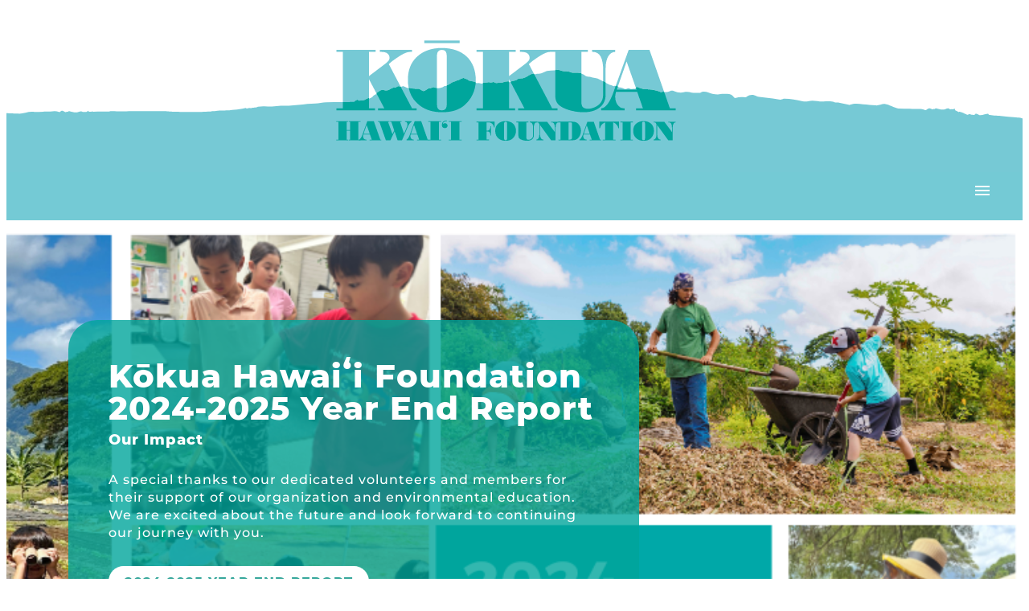

--- FILE ---
content_type: text/css
request_url: https://kokuahawaiifoundation.org/wp-content/themes/hawaii/public/css/app.6381d0.css
body_size: 42976
content:
.tippy-box[data-theme~=light]{background-color:#fff;box-shadow:0 0 20px 4px #9aa1b126,0 4px 80px -8px #24282f40,0 4px 4px -2px #5b5e6926;color:#26323d}.tippy-box[data-theme~=light][data-placement^=top]>.tippy-arrow:before{border-top-color:#fff}.tippy-box[data-theme~=light][data-placement^=bottom]>.tippy-arrow:before{border-bottom-color:#fff}.tippy-box[data-theme~=light][data-placement^=left]>.tippy-arrow:before{border-left-color:#fff}.tippy-box[data-theme~=light][data-placement^=right]>.tippy-arrow:before{border-right-color:#fff}.tippy-box[data-theme~=light]>.tippy-backdrop{background-color:#fff}.tippy-box[data-theme~=light]>.tippy-svg-arrow{fill:#fff}.sr-only{clip:rect(0,0,0,0);border:0;height:1px;margin:-1px;overflow:hidden;padding:0;position:absolute;white-space:nowrap;width:1px}.sr-only-focusable:active,.sr-only-focusable:focus{clip:auto;height:auto;overflow:visible;position:static;white-space:normal;width:auto}html{-ms-overflow-style:scrollbar;box-sizing:border-box}*,:after,:before{box-sizing:inherit}.container{margin-left:auto;margin-right:auto;padding-left:15px;padding-right:15px;width:100%}@media(min-width:576px){.container{max-width:540px}}@media(min-width:768px){.container{max-width:720px}}@media(min-width:992px){.container{max-width:960px}}@media(min-width:1200px){.container{max-width:1140px}}.container-fluid,.container-lg,.container-md,.container-sm,.container-xl{margin-left:auto;margin-right:auto;padding-left:15px;padding-right:15px;width:100%}@media(min-width:576px){.container,.container-sm{max-width:540px}}@media(min-width:768px){.container,.container-md,.container-sm{max-width:720px}}@media(min-width:992px){.container,.container-lg,.container-md,.container-sm{max-width:960px}}@media(min-width:1200px){.container,.container-lg,.container-md,.container-sm,.container-xl{max-width:1140px}}.row{display:flex;flex-wrap:wrap;margin-left:-15px;margin-right:-15px}.no-gutters{margin-left:0;margin-right:0}.no-gutters>.col,.no-gutters>[class*=col-]{padding-left:0;padding-right:0}.col,.col-1,.col-10,.col-11,.col-12,.col-2,.col-3,.col-4,.col-5,.col-6,.col-7,.col-8,.col-9,.col-auto,.col-lg,.col-lg-1,.col-lg-10,.col-lg-11,.col-lg-12,.col-lg-2,.col-lg-3,.col-lg-4,.col-lg-5,.col-lg-6,.col-lg-7,.col-lg-8,.col-lg-9,.col-lg-auto,.col-md,.col-md-1,.col-md-10,.col-md-11,.col-md-12,.col-md-2,.col-md-3,.col-md-4,.col-md-5,.col-md-6,.col-md-7,.col-md-8,.col-md-9,.col-md-auto,.col-sm,.col-sm-1,.col-sm-10,.col-sm-11,.col-sm-12,.col-sm-2,.col-sm-3,.col-sm-4,.col-sm-5,.col-sm-6,.col-sm-7,.col-sm-8,.col-sm-9,.col-sm-auto,.col-xl,.col-xl-1,.col-xl-10,.col-xl-11,.col-xl-12,.col-xl-2,.col-xl-3,.col-xl-4,.col-xl-5,.col-xl-6,.col-xl-7,.col-xl-8,.col-xl-9,.col-xl-auto{padding-left:15px;padding-right:15px;position:relative;width:100%}.col{flex-basis:0;flex-grow:1;max-width:100%}.row-cols-1>*{flex:0 0 100%;max-width:100%}.row-cols-2>*{flex:0 0 50%;max-width:50%}.row-cols-3>*{flex:0 0 33.3333333333%;max-width:33.3333333333%}.row-cols-4>*{flex:0 0 25%;max-width:25%}.row-cols-5>*{flex:0 0 20%;max-width:20%}.row-cols-6>*{flex:0 0 16.6666666667%;max-width:16.6666666667%}.col-auto{flex:0 0 auto;max-width:100%;width:auto}.col-1{flex:0 0 8.3333333333%;max-width:8.3333333333%}.col-2{flex:0 0 16.6666666667%;max-width:16.6666666667%}.col-3{flex:0 0 25%;max-width:25%}.col-4{flex:0 0 33.3333333333%;max-width:33.3333333333%}.col-5{flex:0 0 41.6666666667%;max-width:41.6666666667%}.col-6{flex:0 0 50%;max-width:50%}.col-7{flex:0 0 58.3333333333%;max-width:58.3333333333%}.col-8{flex:0 0 66.6666666667%;max-width:66.6666666667%}.col-9{flex:0 0 75%;max-width:75%}.col-10{flex:0 0 83.3333333333%;max-width:83.3333333333%}.col-11{flex:0 0 91.6666666667%;max-width:91.6666666667%}.col-12{flex:0 0 100%;max-width:100%}.order-first{order:-1}.order-last{order:13}.order-0{order:0}.order-1{order:1}.order-2{order:2}.order-3{order:3}.order-4{order:4}.order-5{order:5}.order-6{order:6}.order-7{order:7}.order-8{order:8}.order-9{order:9}.order-10{order:10}.order-11{order:11}.order-12{order:12}.offset-1{margin-left:8.3333333333%}.offset-2{margin-left:16.6666666667%}.offset-3{margin-left:25%}.offset-4{margin-left:33.3333333333%}.offset-5{margin-left:41.6666666667%}.offset-6{margin-left:50%}.offset-7{margin-left:58.3333333333%}.offset-8{margin-left:66.6666666667%}.offset-9{margin-left:75%}.offset-10{margin-left:83.3333333333%}.offset-11{margin-left:91.6666666667%}@media(min-width:576px){.col-sm{flex-basis:0;flex-grow:1;max-width:100%}.row-cols-sm-1>*{flex:0 0 100%;max-width:100%}.row-cols-sm-2>*{flex:0 0 50%;max-width:50%}.row-cols-sm-3>*{flex:0 0 33.3333333333%;max-width:33.3333333333%}.row-cols-sm-4>*{flex:0 0 25%;max-width:25%}.row-cols-sm-5>*{flex:0 0 20%;max-width:20%}.row-cols-sm-6>*{flex:0 0 16.6666666667%;max-width:16.6666666667%}.col-sm-auto{flex:0 0 auto;max-width:100%;width:auto}.col-sm-1{flex:0 0 8.3333333333%;max-width:8.3333333333%}.col-sm-2{flex:0 0 16.6666666667%;max-width:16.6666666667%}.col-sm-3{flex:0 0 25%;max-width:25%}.col-sm-4{flex:0 0 33.3333333333%;max-width:33.3333333333%}.col-sm-5{flex:0 0 41.6666666667%;max-width:41.6666666667%}.col-sm-6{flex:0 0 50%;max-width:50%}.col-sm-7{flex:0 0 58.3333333333%;max-width:58.3333333333%}.col-sm-8{flex:0 0 66.6666666667%;max-width:66.6666666667%}.col-sm-9{flex:0 0 75%;max-width:75%}.col-sm-10{flex:0 0 83.3333333333%;max-width:83.3333333333%}.col-sm-11{flex:0 0 91.6666666667%;max-width:91.6666666667%}.col-sm-12{flex:0 0 100%;max-width:100%}.order-sm-first{order:-1}.order-sm-last{order:13}.order-sm-0{order:0}.order-sm-1{order:1}.order-sm-2{order:2}.order-sm-3{order:3}.order-sm-4{order:4}.order-sm-5{order:5}.order-sm-6{order:6}.order-sm-7{order:7}.order-sm-8{order:8}.order-sm-9{order:9}.order-sm-10{order:10}.order-sm-11{order:11}.order-sm-12{order:12}.offset-sm-0{margin-left:0}.offset-sm-1{margin-left:8.3333333333%}.offset-sm-2{margin-left:16.6666666667%}.offset-sm-3{margin-left:25%}.offset-sm-4{margin-left:33.3333333333%}.offset-sm-5{margin-left:41.6666666667%}.offset-sm-6{margin-left:50%}.offset-sm-7{margin-left:58.3333333333%}.offset-sm-8{margin-left:66.6666666667%}.offset-sm-9{margin-left:75%}.offset-sm-10{margin-left:83.3333333333%}.offset-sm-11{margin-left:91.6666666667%}}@media(min-width:768px){.col-md{flex-basis:0;flex-grow:1;max-width:100%}.row-cols-md-1>*{flex:0 0 100%;max-width:100%}.row-cols-md-2>*{flex:0 0 50%;max-width:50%}.row-cols-md-3>*{flex:0 0 33.3333333333%;max-width:33.3333333333%}.row-cols-md-4>*{flex:0 0 25%;max-width:25%}.row-cols-md-5>*{flex:0 0 20%;max-width:20%}.row-cols-md-6>*{flex:0 0 16.6666666667%;max-width:16.6666666667%}.col-md-auto{flex:0 0 auto;max-width:100%;width:auto}.col-md-1{flex:0 0 8.3333333333%;max-width:8.3333333333%}.col-md-2{flex:0 0 16.6666666667%;max-width:16.6666666667%}.col-md-3{flex:0 0 25%;max-width:25%}.col-md-4{flex:0 0 33.3333333333%;max-width:33.3333333333%}.col-md-5{flex:0 0 41.6666666667%;max-width:41.6666666667%}.col-md-6{flex:0 0 50%;max-width:50%}.col-md-7{flex:0 0 58.3333333333%;max-width:58.3333333333%}.col-md-8{flex:0 0 66.6666666667%;max-width:66.6666666667%}.col-md-9{flex:0 0 75%;max-width:75%}.col-md-10{flex:0 0 83.3333333333%;max-width:83.3333333333%}.col-md-11{flex:0 0 91.6666666667%;max-width:91.6666666667%}.col-md-12{flex:0 0 100%;max-width:100%}.order-md-first{order:-1}.order-md-last{order:13}.order-md-0{order:0}.order-md-1{order:1}.order-md-2{order:2}.order-md-3{order:3}.order-md-4{order:4}.order-md-5{order:5}.order-md-6{order:6}.order-md-7{order:7}.order-md-8{order:8}.order-md-9{order:9}.order-md-10{order:10}.order-md-11{order:11}.order-md-12{order:12}.offset-md-0{margin-left:0}.offset-md-1{margin-left:8.3333333333%}.offset-md-2{margin-left:16.6666666667%}.offset-md-3{margin-left:25%}.offset-md-4{margin-left:33.3333333333%}.offset-md-5{margin-left:41.6666666667%}.offset-md-6{margin-left:50%}.offset-md-7{margin-left:58.3333333333%}.offset-md-8{margin-left:66.6666666667%}.offset-md-9{margin-left:75%}.offset-md-10{margin-left:83.3333333333%}.offset-md-11{margin-left:91.6666666667%}}@media(min-width:992px){.col-lg{flex-basis:0;flex-grow:1;max-width:100%}.row-cols-lg-1>*{flex:0 0 100%;max-width:100%}.row-cols-lg-2>*{flex:0 0 50%;max-width:50%}.row-cols-lg-3>*{flex:0 0 33.3333333333%;max-width:33.3333333333%}.row-cols-lg-4>*{flex:0 0 25%;max-width:25%}.row-cols-lg-5>*{flex:0 0 20%;max-width:20%}.row-cols-lg-6>*{flex:0 0 16.6666666667%;max-width:16.6666666667%}.col-lg-auto{flex:0 0 auto;max-width:100%;width:auto}.col-lg-1{flex:0 0 8.3333333333%;max-width:8.3333333333%}.col-lg-2{flex:0 0 16.6666666667%;max-width:16.6666666667%}.col-lg-3{flex:0 0 25%;max-width:25%}.col-lg-4{flex:0 0 33.3333333333%;max-width:33.3333333333%}.col-lg-5{flex:0 0 41.6666666667%;max-width:41.6666666667%}.col-lg-6{flex:0 0 50%;max-width:50%}.col-lg-7{flex:0 0 58.3333333333%;max-width:58.3333333333%}.col-lg-8{flex:0 0 66.6666666667%;max-width:66.6666666667%}.col-lg-9{flex:0 0 75%;max-width:75%}.col-lg-10{flex:0 0 83.3333333333%;max-width:83.3333333333%}.col-lg-11{flex:0 0 91.6666666667%;max-width:91.6666666667%}.col-lg-12{flex:0 0 100%;max-width:100%}.order-lg-first{order:-1}.order-lg-last{order:13}.order-lg-0{order:0}.order-lg-1{order:1}.order-lg-2{order:2}.order-lg-3{order:3}.order-lg-4{order:4}.order-lg-5{order:5}.order-lg-6{order:6}.order-lg-7{order:7}.order-lg-8{order:8}.order-lg-9{order:9}.order-lg-10{order:10}.order-lg-11{order:11}.order-lg-12{order:12}.offset-lg-0{margin-left:0}.offset-lg-1{margin-left:8.3333333333%}.offset-lg-2{margin-left:16.6666666667%}.offset-lg-3{margin-left:25%}.offset-lg-4{margin-left:33.3333333333%}.offset-lg-5{margin-left:41.6666666667%}.offset-lg-6{margin-left:50%}.offset-lg-7{margin-left:58.3333333333%}.offset-lg-8{margin-left:66.6666666667%}.offset-lg-9{margin-left:75%}.offset-lg-10{margin-left:83.3333333333%}.offset-lg-11{margin-left:91.6666666667%}}@media(min-width:1200px){.col-xl{flex-basis:0;flex-grow:1;max-width:100%}.row-cols-xl-1>*{flex:0 0 100%;max-width:100%}.row-cols-xl-2>*{flex:0 0 50%;max-width:50%}.row-cols-xl-3>*{flex:0 0 33.3333333333%;max-width:33.3333333333%}.row-cols-xl-4>*{flex:0 0 25%;max-width:25%}.row-cols-xl-5>*{flex:0 0 20%;max-width:20%}.row-cols-xl-6>*{flex:0 0 16.6666666667%;max-width:16.6666666667%}.col-xl-auto{flex:0 0 auto;max-width:100%;width:auto}.col-xl-1{flex:0 0 8.3333333333%;max-width:8.3333333333%}.col-xl-2{flex:0 0 16.6666666667%;max-width:16.6666666667%}.col-xl-3{flex:0 0 25%;max-width:25%}.col-xl-4{flex:0 0 33.3333333333%;max-width:33.3333333333%}.col-xl-5{flex:0 0 41.6666666667%;max-width:41.6666666667%}.col-xl-6{flex:0 0 50%;max-width:50%}.col-xl-7{flex:0 0 58.3333333333%;max-width:58.3333333333%}.col-xl-8{flex:0 0 66.6666666667%;max-width:66.6666666667%}.col-xl-9{flex:0 0 75%;max-width:75%}.col-xl-10{flex:0 0 83.3333333333%;max-width:83.3333333333%}.col-xl-11{flex:0 0 91.6666666667%;max-width:91.6666666667%}.col-xl-12{flex:0 0 100%;max-width:100%}.order-xl-first{order:-1}.order-xl-last{order:13}.order-xl-0{order:0}.order-xl-1{order:1}.order-xl-2{order:2}.order-xl-3{order:3}.order-xl-4{order:4}.order-xl-5{order:5}.order-xl-6{order:6}.order-xl-7{order:7}.order-xl-8{order:8}.order-xl-9{order:9}.order-xl-10{order:10}.order-xl-11{order:11}.order-xl-12{order:12}.offset-xl-0{margin-left:0}.offset-xl-1{margin-left:8.3333333333%}.offset-xl-2{margin-left:16.6666666667%}.offset-xl-3{margin-left:25%}.offset-xl-4{margin-left:33.3333333333%}.offset-xl-5{margin-left:41.6666666667%}.offset-xl-6{margin-left:50%}.offset-xl-7{margin-left:58.3333333333%}.offset-xl-8{margin-left:66.6666666667%}.offset-xl-9{margin-left:75%}.offset-xl-10{margin-left:83.3333333333%}.offset-xl-11{margin-left:91.6666666667%}}.d-none{display:none!important}.d-inline{display:inline!important}.d-inline-block{display:inline-block!important}.d-block{display:block!important}.d-table{display:table!important}.d-table-row{display:table-row!important}.d-table-cell{display:table-cell!important}.d-flex{display:flex!important}.d-inline-flex{display:inline-flex!important}@media(min-width:576px){.d-sm-none{display:none!important}.d-sm-inline{display:inline!important}.d-sm-inline-block{display:inline-block!important}.d-sm-block{display:block!important}.d-sm-table{display:table!important}.d-sm-table-row{display:table-row!important}.d-sm-table-cell{display:table-cell!important}.d-sm-flex{display:flex!important}.d-sm-inline-flex{display:inline-flex!important}}@media(min-width:768px){.d-md-none{display:none!important}.d-md-inline{display:inline!important}.d-md-inline-block{display:inline-block!important}.d-md-block{display:block!important}.d-md-table{display:table!important}.d-md-table-row{display:table-row!important}.d-md-table-cell{display:table-cell!important}.d-md-flex{display:flex!important}.d-md-inline-flex{display:inline-flex!important}}@media(min-width:992px){.d-lg-none{display:none!important}.d-lg-inline{display:inline!important}.d-lg-inline-block{display:inline-block!important}.d-lg-block{display:block!important}.d-lg-table{display:table!important}.d-lg-table-row{display:table-row!important}.d-lg-table-cell{display:table-cell!important}.d-lg-flex{display:flex!important}.d-lg-inline-flex{display:inline-flex!important}}@media(min-width:1200px){.d-xl-none{display:none!important}.d-xl-inline{display:inline!important}.d-xl-inline-block{display:inline-block!important}.d-xl-block{display:block!important}.d-xl-table{display:table!important}.d-xl-table-row{display:table-row!important}.d-xl-table-cell{display:table-cell!important}.d-xl-flex{display:flex!important}.d-xl-inline-flex{display:inline-flex!important}}@media print{.d-print-none{display:none!important}.d-print-inline{display:inline!important}.d-print-inline-block{display:inline-block!important}.d-print-block{display:block!important}.d-print-table{display:table!important}.d-print-table-row{display:table-row!important}.d-print-table-cell{display:table-cell!important}.d-print-flex{display:flex!important}.d-print-inline-flex{display:inline-flex!important}}.flex-row{flex-direction:row!important}.flex-column{flex-direction:column!important}.flex-row-reverse{flex-direction:row-reverse!important}.flex-column-reverse{flex-direction:column-reverse!important}.flex-wrap{flex-wrap:wrap!important}.flex-nowrap{flex-wrap:nowrap!important}.flex-wrap-reverse{flex-wrap:wrap-reverse!important}.flex-fill{flex:1 1 auto!important}.flex-grow-0{flex-grow:0!important}.flex-grow-1{flex-grow:1!important}.flex-shrink-0{flex-shrink:0!important}.flex-shrink-1{flex-shrink:1!important}.justify-content-start{justify-content:flex-start!important}.justify-content-end{justify-content:flex-end!important}.justify-content-center{justify-content:center!important}.justify-content-between{justify-content:space-between!important}.justify-content-around{justify-content:space-around!important}.align-items-start{align-items:flex-start!important}.align-items-end{align-items:flex-end!important}.align-items-center{align-items:center!important}.align-items-baseline{align-items:baseline!important}.align-items-stretch{align-items:stretch!important}.align-content-start{align-content:flex-start!important}.align-content-end{align-content:flex-end!important}.align-content-center{align-content:center!important}.align-content-between{align-content:space-between!important}.align-content-around{align-content:space-around!important}.align-content-stretch{align-content:stretch!important}.align-self-auto{align-self:auto!important}.align-self-start{align-self:flex-start!important}.align-self-end{align-self:flex-end!important}.align-self-center{align-self:center!important}.align-self-baseline{align-self:baseline!important}.align-self-stretch{align-self:stretch!important}@media(min-width:576px){.flex-sm-row{flex-direction:row!important}.flex-sm-column{flex-direction:column!important}.flex-sm-row-reverse{flex-direction:row-reverse!important}.flex-sm-column-reverse{flex-direction:column-reverse!important}.flex-sm-wrap{flex-wrap:wrap!important}.flex-sm-nowrap{flex-wrap:nowrap!important}.flex-sm-wrap-reverse{flex-wrap:wrap-reverse!important}.flex-sm-fill{flex:1 1 auto!important}.flex-sm-grow-0{flex-grow:0!important}.flex-sm-grow-1{flex-grow:1!important}.flex-sm-shrink-0{flex-shrink:0!important}.flex-sm-shrink-1{flex-shrink:1!important}.justify-content-sm-start{justify-content:flex-start!important}.justify-content-sm-end{justify-content:flex-end!important}.justify-content-sm-center{justify-content:center!important}.justify-content-sm-between{justify-content:space-between!important}.justify-content-sm-around{justify-content:space-around!important}.align-items-sm-start{align-items:flex-start!important}.align-items-sm-end{align-items:flex-end!important}.align-items-sm-center{align-items:center!important}.align-items-sm-baseline{align-items:baseline!important}.align-items-sm-stretch{align-items:stretch!important}.align-content-sm-start{align-content:flex-start!important}.align-content-sm-end{align-content:flex-end!important}.align-content-sm-center{align-content:center!important}.align-content-sm-between{align-content:space-between!important}.align-content-sm-around{align-content:space-around!important}.align-content-sm-stretch{align-content:stretch!important}.align-self-sm-auto{align-self:auto!important}.align-self-sm-start{align-self:flex-start!important}.align-self-sm-end{align-self:flex-end!important}.align-self-sm-center{align-self:center!important}.align-self-sm-baseline{align-self:baseline!important}.align-self-sm-stretch{align-self:stretch!important}}@media(min-width:768px){.flex-md-row{flex-direction:row!important}.flex-md-column{flex-direction:column!important}.flex-md-row-reverse{flex-direction:row-reverse!important}.flex-md-column-reverse{flex-direction:column-reverse!important}.flex-md-wrap{flex-wrap:wrap!important}.flex-md-nowrap{flex-wrap:nowrap!important}.flex-md-wrap-reverse{flex-wrap:wrap-reverse!important}.flex-md-fill{flex:1 1 auto!important}.flex-md-grow-0{flex-grow:0!important}.flex-md-grow-1{flex-grow:1!important}.flex-md-shrink-0{flex-shrink:0!important}.flex-md-shrink-1{flex-shrink:1!important}.justify-content-md-start{justify-content:flex-start!important}.justify-content-md-end{justify-content:flex-end!important}.justify-content-md-center{justify-content:center!important}.justify-content-md-between{justify-content:space-between!important}.justify-content-md-around{justify-content:space-around!important}.align-items-md-start{align-items:flex-start!important}.align-items-md-end{align-items:flex-end!important}.align-items-md-center{align-items:center!important}.align-items-md-baseline{align-items:baseline!important}.align-items-md-stretch{align-items:stretch!important}.align-content-md-start{align-content:flex-start!important}.align-content-md-end{align-content:flex-end!important}.align-content-md-center{align-content:center!important}.align-content-md-between{align-content:space-between!important}.align-content-md-around{align-content:space-around!important}.align-content-md-stretch{align-content:stretch!important}.align-self-md-auto{align-self:auto!important}.align-self-md-start{align-self:flex-start!important}.align-self-md-end{align-self:flex-end!important}.align-self-md-center{align-self:center!important}.align-self-md-baseline{align-self:baseline!important}.align-self-md-stretch{align-self:stretch!important}}@media(min-width:992px){.flex-lg-row{flex-direction:row!important}.flex-lg-column{flex-direction:column!important}.flex-lg-row-reverse{flex-direction:row-reverse!important}.flex-lg-column-reverse{flex-direction:column-reverse!important}.flex-lg-wrap{flex-wrap:wrap!important}.flex-lg-nowrap{flex-wrap:nowrap!important}.flex-lg-wrap-reverse{flex-wrap:wrap-reverse!important}.flex-lg-fill{flex:1 1 auto!important}.flex-lg-grow-0{flex-grow:0!important}.flex-lg-grow-1{flex-grow:1!important}.flex-lg-shrink-0{flex-shrink:0!important}.flex-lg-shrink-1{flex-shrink:1!important}.justify-content-lg-start{justify-content:flex-start!important}.justify-content-lg-end{justify-content:flex-end!important}.justify-content-lg-center{justify-content:center!important}.justify-content-lg-between{justify-content:space-between!important}.justify-content-lg-around{justify-content:space-around!important}.align-items-lg-start{align-items:flex-start!important}.align-items-lg-end{align-items:flex-end!important}.align-items-lg-center{align-items:center!important}.align-items-lg-baseline{align-items:baseline!important}.align-items-lg-stretch{align-items:stretch!important}.align-content-lg-start{align-content:flex-start!important}.align-content-lg-end{align-content:flex-end!important}.align-content-lg-center{align-content:center!important}.align-content-lg-between{align-content:space-between!important}.align-content-lg-around{align-content:space-around!important}.align-content-lg-stretch{align-content:stretch!important}.align-self-lg-auto{align-self:auto!important}.align-self-lg-start{align-self:flex-start!important}.align-self-lg-end{align-self:flex-end!important}.align-self-lg-center{align-self:center!important}.align-self-lg-baseline{align-self:baseline!important}.align-self-lg-stretch{align-self:stretch!important}}@media(min-width:1200px){.flex-xl-row{flex-direction:row!important}.flex-xl-column{flex-direction:column!important}.flex-xl-row-reverse{flex-direction:row-reverse!important}.flex-xl-column-reverse{flex-direction:column-reverse!important}.flex-xl-wrap{flex-wrap:wrap!important}.flex-xl-nowrap{flex-wrap:nowrap!important}.flex-xl-wrap-reverse{flex-wrap:wrap-reverse!important}.flex-xl-fill{flex:1 1 auto!important}.flex-xl-grow-0{flex-grow:0!important}.flex-xl-grow-1{flex-grow:1!important}.flex-xl-shrink-0{flex-shrink:0!important}.flex-xl-shrink-1{flex-shrink:1!important}.justify-content-xl-start{justify-content:flex-start!important}.justify-content-xl-end{justify-content:flex-end!important}.justify-content-xl-center{justify-content:center!important}.justify-content-xl-between{justify-content:space-between!important}.justify-content-xl-around{justify-content:space-around!important}.align-items-xl-start{align-items:flex-start!important}.align-items-xl-end{align-items:flex-end!important}.align-items-xl-center{align-items:center!important}.align-items-xl-baseline{align-items:baseline!important}.align-items-xl-stretch{align-items:stretch!important}.align-content-xl-start{align-content:flex-start!important}.align-content-xl-end{align-content:flex-end!important}.align-content-xl-center{align-content:center!important}.align-content-xl-between{align-content:space-between!important}.align-content-xl-around{align-content:space-around!important}.align-content-xl-stretch{align-content:stretch!important}.align-self-xl-auto{align-self:auto!important}.align-self-xl-start{align-self:flex-start!important}.align-self-xl-end{align-self:flex-end!important}.align-self-xl-center{align-self:center!important}.align-self-xl-baseline{align-self:baseline!important}.align-self-xl-stretch{align-self:stretch!important}}.m-0{margin:0!important}.mt-0,.my-0{margin-top:0!important}.mr-0,.mx-0{margin-right:0!important}.mb-0,.my-0{margin-bottom:0!important}.ml-0,.mx-0{margin-left:0!important}.m-1{margin:.25rem!important}.mt-1,.my-1{margin-top:.25rem!important}.mr-1,.mx-1{margin-right:.25rem!important}.mb-1,.my-1{margin-bottom:.25rem!important}.ml-1,.mx-1{margin-left:.25rem!important}.m-2{margin:.5rem!important}.mt-2,.my-2{margin-top:.5rem!important}.mr-2,.mx-2{margin-right:.5rem!important}.mb-2,.my-2{margin-bottom:.5rem!important}.ml-2,.mx-2{margin-left:.5rem!important}.m-3{margin:1rem!important}.mt-3,.my-3{margin-top:1rem!important}.mr-3,.mx-3{margin-right:1rem!important}.mb-3,.my-3{margin-bottom:1rem!important}.ml-3,.mx-3{margin-left:1rem!important}.m-4{margin:1.5rem!important}.mt-4,.my-4{margin-top:1.5rem!important}.mr-4,.mx-4{margin-right:1.5rem!important}.mb-4,.my-4{margin-bottom:1.5rem!important}.ml-4,.mx-4{margin-left:1.5rem!important}.m-5{margin:3rem!important}.mt-5,.my-5{margin-top:3rem!important}.mr-5,.mx-5{margin-right:3rem!important}.mb-5,.my-5{margin-bottom:3rem!important}.ml-5,.mx-5{margin-left:3rem!important}.p-0{padding:0!important}.pt-0,.py-0{padding-top:0!important}.pr-0,.px-0{padding-right:0!important}.pb-0,.py-0{padding-bottom:0!important}.pl-0,.px-0{padding-left:0!important}.p-1{padding:.25rem!important}.pt-1,.py-1{padding-top:.25rem!important}.pr-1,.px-1{padding-right:.25rem!important}.pb-1,.py-1{padding-bottom:.25rem!important}.pl-1,.px-1{padding-left:.25rem!important}.p-2{padding:.5rem!important}.pt-2,.py-2{padding-top:.5rem!important}.pr-2,.px-2{padding-right:.5rem!important}.pb-2,.py-2{padding-bottom:.5rem!important}.pl-2,.px-2{padding-left:.5rem!important}.p-3{padding:1rem!important}.pt-3,.py-3{padding-top:1rem!important}.pr-3,.px-3{padding-right:1rem!important}.pb-3,.py-3{padding-bottom:1rem!important}.pl-3,.px-3{padding-left:1rem!important}.p-4{padding:1.5rem!important}.pt-4,.py-4{padding-top:1.5rem!important}.pr-4,.px-4{padding-right:1.5rem!important}.pb-4,.py-4{padding-bottom:1.5rem!important}.pl-4,.px-4{padding-left:1.5rem!important}.p-5{padding:3rem!important}.pt-5,.py-5{padding-top:3rem!important}.pr-5,.px-5{padding-right:3rem!important}.pb-5,.py-5{padding-bottom:3rem!important}.pl-5,.px-5{padding-left:3rem!important}.m-n1{margin:-.25rem!important}.mt-n1,.my-n1{margin-top:-.25rem!important}.mr-n1,.mx-n1{margin-right:-.25rem!important}.mb-n1,.my-n1{margin-bottom:-.25rem!important}.ml-n1,.mx-n1{margin-left:-.25rem!important}.m-n2{margin:-.5rem!important}.mt-n2,.my-n2{margin-top:-.5rem!important}.mr-n2,.mx-n2{margin-right:-.5rem!important}.mb-n2,.my-n2{margin-bottom:-.5rem!important}.ml-n2,.mx-n2{margin-left:-.5rem!important}.m-n3{margin:-1rem!important}.mt-n3,.my-n3{margin-top:-1rem!important}.mr-n3,.mx-n3{margin-right:-1rem!important}.mb-n3,.my-n3{margin-bottom:-1rem!important}.ml-n3,.mx-n3{margin-left:-1rem!important}.m-n4{margin:-1.5rem!important}.mt-n4,.my-n4{margin-top:-1.5rem!important}.mr-n4,.mx-n4{margin-right:-1.5rem!important}.mb-n4,.my-n4{margin-bottom:-1.5rem!important}.ml-n4,.mx-n4{margin-left:-1.5rem!important}.m-n5{margin:-3rem!important}.mt-n5,.my-n5{margin-top:-3rem!important}.mr-n5,.mx-n5{margin-right:-3rem!important}.mb-n5,.my-n5{margin-bottom:-3rem!important}.ml-n5,.mx-n5{margin-left:-3rem!important}.m-auto{margin:auto!important}.mt-auto,.my-auto{margin-top:auto!important}.mr-auto,.mx-auto{margin-right:auto!important}.mb-auto,.my-auto{margin-bottom:auto!important}.ml-auto,.mx-auto{margin-left:auto!important}@media(min-width:576px){.m-sm-0{margin:0!important}.mt-sm-0,.my-sm-0{margin-top:0!important}.mr-sm-0,.mx-sm-0{margin-right:0!important}.mb-sm-0,.my-sm-0{margin-bottom:0!important}.ml-sm-0,.mx-sm-0{margin-left:0!important}.m-sm-1{margin:.25rem!important}.mt-sm-1,.my-sm-1{margin-top:.25rem!important}.mr-sm-1,.mx-sm-1{margin-right:.25rem!important}.mb-sm-1,.my-sm-1{margin-bottom:.25rem!important}.ml-sm-1,.mx-sm-1{margin-left:.25rem!important}.m-sm-2{margin:.5rem!important}.mt-sm-2,.my-sm-2{margin-top:.5rem!important}.mr-sm-2,.mx-sm-2{margin-right:.5rem!important}.mb-sm-2,.my-sm-2{margin-bottom:.5rem!important}.ml-sm-2,.mx-sm-2{margin-left:.5rem!important}.m-sm-3{margin:1rem!important}.mt-sm-3,.my-sm-3{margin-top:1rem!important}.mr-sm-3,.mx-sm-3{margin-right:1rem!important}.mb-sm-3,.my-sm-3{margin-bottom:1rem!important}.ml-sm-3,.mx-sm-3{margin-left:1rem!important}.m-sm-4{margin:1.5rem!important}.mt-sm-4,.my-sm-4{margin-top:1.5rem!important}.mr-sm-4,.mx-sm-4{margin-right:1.5rem!important}.mb-sm-4,.my-sm-4{margin-bottom:1.5rem!important}.ml-sm-4,.mx-sm-4{margin-left:1.5rem!important}.m-sm-5{margin:3rem!important}.mt-sm-5,.my-sm-5{margin-top:3rem!important}.mr-sm-5,.mx-sm-5{margin-right:3rem!important}.mb-sm-5,.my-sm-5{margin-bottom:3rem!important}.ml-sm-5,.mx-sm-5{margin-left:3rem!important}.p-sm-0{padding:0!important}.pt-sm-0,.py-sm-0{padding-top:0!important}.pr-sm-0,.px-sm-0{padding-right:0!important}.pb-sm-0,.py-sm-0{padding-bottom:0!important}.pl-sm-0,.px-sm-0{padding-left:0!important}.p-sm-1{padding:.25rem!important}.pt-sm-1,.py-sm-1{padding-top:.25rem!important}.pr-sm-1,.px-sm-1{padding-right:.25rem!important}.pb-sm-1,.py-sm-1{padding-bottom:.25rem!important}.pl-sm-1,.px-sm-1{padding-left:.25rem!important}.p-sm-2{padding:.5rem!important}.pt-sm-2,.py-sm-2{padding-top:.5rem!important}.pr-sm-2,.px-sm-2{padding-right:.5rem!important}.pb-sm-2,.py-sm-2{padding-bottom:.5rem!important}.pl-sm-2,.px-sm-2{padding-left:.5rem!important}.p-sm-3{padding:1rem!important}.pt-sm-3,.py-sm-3{padding-top:1rem!important}.pr-sm-3,.px-sm-3{padding-right:1rem!important}.pb-sm-3,.py-sm-3{padding-bottom:1rem!important}.pl-sm-3,.px-sm-3{padding-left:1rem!important}.p-sm-4{padding:1.5rem!important}.pt-sm-4,.py-sm-4{padding-top:1.5rem!important}.pr-sm-4,.px-sm-4{padding-right:1.5rem!important}.pb-sm-4,.py-sm-4{padding-bottom:1.5rem!important}.pl-sm-4,.px-sm-4{padding-left:1.5rem!important}.p-sm-5{padding:3rem!important}.pt-sm-5,.py-sm-5{padding-top:3rem!important}.pr-sm-5,.px-sm-5{padding-right:3rem!important}.pb-sm-5,.py-sm-5{padding-bottom:3rem!important}.pl-sm-5,.px-sm-5{padding-left:3rem!important}.m-sm-n1{margin:-.25rem!important}.mt-sm-n1,.my-sm-n1{margin-top:-.25rem!important}.mr-sm-n1,.mx-sm-n1{margin-right:-.25rem!important}.mb-sm-n1,.my-sm-n1{margin-bottom:-.25rem!important}.ml-sm-n1,.mx-sm-n1{margin-left:-.25rem!important}.m-sm-n2{margin:-.5rem!important}.mt-sm-n2,.my-sm-n2{margin-top:-.5rem!important}.mr-sm-n2,.mx-sm-n2{margin-right:-.5rem!important}.mb-sm-n2,.my-sm-n2{margin-bottom:-.5rem!important}.ml-sm-n2,.mx-sm-n2{margin-left:-.5rem!important}.m-sm-n3{margin:-1rem!important}.mt-sm-n3,.my-sm-n3{margin-top:-1rem!important}.mr-sm-n3,.mx-sm-n3{margin-right:-1rem!important}.mb-sm-n3,.my-sm-n3{margin-bottom:-1rem!important}.ml-sm-n3,.mx-sm-n3{margin-left:-1rem!important}.m-sm-n4{margin:-1.5rem!important}.mt-sm-n4,.my-sm-n4{margin-top:-1.5rem!important}.mr-sm-n4,.mx-sm-n4{margin-right:-1.5rem!important}.mb-sm-n4,.my-sm-n4{margin-bottom:-1.5rem!important}.ml-sm-n4,.mx-sm-n4{margin-left:-1.5rem!important}.m-sm-n5{margin:-3rem!important}.mt-sm-n5,.my-sm-n5{margin-top:-3rem!important}.mr-sm-n5,.mx-sm-n5{margin-right:-3rem!important}.mb-sm-n5,.my-sm-n5{margin-bottom:-3rem!important}.ml-sm-n5,.mx-sm-n5{margin-left:-3rem!important}.m-sm-auto{margin:auto!important}.mt-sm-auto,.my-sm-auto{margin-top:auto!important}.mr-sm-auto,.mx-sm-auto{margin-right:auto!important}.mb-sm-auto,.my-sm-auto{margin-bottom:auto!important}.ml-sm-auto,.mx-sm-auto{margin-left:auto!important}}@media(min-width:768px){.m-md-0{margin:0!important}.mt-md-0,.my-md-0{margin-top:0!important}.mr-md-0,.mx-md-0{margin-right:0!important}.mb-md-0,.my-md-0{margin-bottom:0!important}.ml-md-0,.mx-md-0{margin-left:0!important}.m-md-1{margin:.25rem!important}.mt-md-1,.my-md-1{margin-top:.25rem!important}.mr-md-1,.mx-md-1{margin-right:.25rem!important}.mb-md-1,.my-md-1{margin-bottom:.25rem!important}.ml-md-1,.mx-md-1{margin-left:.25rem!important}.m-md-2{margin:.5rem!important}.mt-md-2,.my-md-2{margin-top:.5rem!important}.mr-md-2,.mx-md-2{margin-right:.5rem!important}.mb-md-2,.my-md-2{margin-bottom:.5rem!important}.ml-md-2,.mx-md-2{margin-left:.5rem!important}.m-md-3{margin:1rem!important}.mt-md-3,.my-md-3{margin-top:1rem!important}.mr-md-3,.mx-md-3{margin-right:1rem!important}.mb-md-3,.my-md-3{margin-bottom:1rem!important}.ml-md-3,.mx-md-3{margin-left:1rem!important}.m-md-4{margin:1.5rem!important}.mt-md-4,.my-md-4{margin-top:1.5rem!important}.mr-md-4,.mx-md-4{margin-right:1.5rem!important}.mb-md-4,.my-md-4{margin-bottom:1.5rem!important}.ml-md-4,.mx-md-4{margin-left:1.5rem!important}.m-md-5{margin:3rem!important}.mt-md-5,.my-md-5{margin-top:3rem!important}.mr-md-5,.mx-md-5{margin-right:3rem!important}.mb-md-5,.my-md-5{margin-bottom:3rem!important}.ml-md-5,.mx-md-5{margin-left:3rem!important}.p-md-0{padding:0!important}.pt-md-0,.py-md-0{padding-top:0!important}.pr-md-0,.px-md-0{padding-right:0!important}.pb-md-0,.py-md-0{padding-bottom:0!important}.pl-md-0,.px-md-0{padding-left:0!important}.p-md-1{padding:.25rem!important}.pt-md-1,.py-md-1{padding-top:.25rem!important}.pr-md-1,.px-md-1{padding-right:.25rem!important}.pb-md-1,.py-md-1{padding-bottom:.25rem!important}.pl-md-1,.px-md-1{padding-left:.25rem!important}.p-md-2{padding:.5rem!important}.pt-md-2,.py-md-2{padding-top:.5rem!important}.pr-md-2,.px-md-2{padding-right:.5rem!important}.pb-md-2,.py-md-2{padding-bottom:.5rem!important}.pl-md-2,.px-md-2{padding-left:.5rem!important}.p-md-3{padding:1rem!important}.pt-md-3,.py-md-3{padding-top:1rem!important}.pr-md-3,.px-md-3{padding-right:1rem!important}.pb-md-3,.py-md-3{padding-bottom:1rem!important}.pl-md-3,.px-md-3{padding-left:1rem!important}.p-md-4{padding:1.5rem!important}.pt-md-4,.py-md-4{padding-top:1.5rem!important}.pr-md-4,.px-md-4{padding-right:1.5rem!important}.pb-md-4,.py-md-4{padding-bottom:1.5rem!important}.pl-md-4,.px-md-4{padding-left:1.5rem!important}.p-md-5{padding:3rem!important}.pt-md-5,.py-md-5{padding-top:3rem!important}.pr-md-5,.px-md-5{padding-right:3rem!important}.pb-md-5,.py-md-5{padding-bottom:3rem!important}.pl-md-5,.px-md-5{padding-left:3rem!important}.m-md-n1{margin:-.25rem!important}.mt-md-n1,.my-md-n1{margin-top:-.25rem!important}.mr-md-n1,.mx-md-n1{margin-right:-.25rem!important}.mb-md-n1,.my-md-n1{margin-bottom:-.25rem!important}.ml-md-n1,.mx-md-n1{margin-left:-.25rem!important}.m-md-n2{margin:-.5rem!important}.mt-md-n2,.my-md-n2{margin-top:-.5rem!important}.mr-md-n2,.mx-md-n2{margin-right:-.5rem!important}.mb-md-n2,.my-md-n2{margin-bottom:-.5rem!important}.ml-md-n2,.mx-md-n2{margin-left:-.5rem!important}.m-md-n3{margin:-1rem!important}.mt-md-n3,.my-md-n3{margin-top:-1rem!important}.mr-md-n3,.mx-md-n3{margin-right:-1rem!important}.mb-md-n3,.my-md-n3{margin-bottom:-1rem!important}.ml-md-n3,.mx-md-n3{margin-left:-1rem!important}.m-md-n4{margin:-1.5rem!important}.mt-md-n4,.my-md-n4{margin-top:-1.5rem!important}.mr-md-n4,.mx-md-n4{margin-right:-1.5rem!important}.mb-md-n4,.my-md-n4{margin-bottom:-1.5rem!important}.ml-md-n4,.mx-md-n4{margin-left:-1.5rem!important}.m-md-n5{margin:-3rem!important}.mt-md-n5,.my-md-n5{margin-top:-3rem!important}.mr-md-n5,.mx-md-n5{margin-right:-3rem!important}.mb-md-n5,.my-md-n5{margin-bottom:-3rem!important}.ml-md-n5,.mx-md-n5{margin-left:-3rem!important}.m-md-auto{margin:auto!important}.mt-md-auto,.my-md-auto{margin-top:auto!important}.mr-md-auto,.mx-md-auto{margin-right:auto!important}.mb-md-auto,.my-md-auto{margin-bottom:auto!important}.ml-md-auto,.mx-md-auto{margin-left:auto!important}}@media(min-width:992px){.m-lg-0{margin:0!important}.mt-lg-0,.my-lg-0{margin-top:0!important}.mr-lg-0,.mx-lg-0{margin-right:0!important}.mb-lg-0,.my-lg-0{margin-bottom:0!important}.ml-lg-0,.mx-lg-0{margin-left:0!important}.m-lg-1{margin:.25rem!important}.mt-lg-1,.my-lg-1{margin-top:.25rem!important}.mr-lg-1,.mx-lg-1{margin-right:.25rem!important}.mb-lg-1,.my-lg-1{margin-bottom:.25rem!important}.ml-lg-1,.mx-lg-1{margin-left:.25rem!important}.m-lg-2{margin:.5rem!important}.mt-lg-2,.my-lg-2{margin-top:.5rem!important}.mr-lg-2,.mx-lg-2{margin-right:.5rem!important}.mb-lg-2,.my-lg-2{margin-bottom:.5rem!important}.ml-lg-2,.mx-lg-2{margin-left:.5rem!important}.m-lg-3{margin:1rem!important}.mt-lg-3,.my-lg-3{margin-top:1rem!important}.mr-lg-3,.mx-lg-3{margin-right:1rem!important}.mb-lg-3,.my-lg-3{margin-bottom:1rem!important}.ml-lg-3,.mx-lg-3{margin-left:1rem!important}.m-lg-4{margin:1.5rem!important}.mt-lg-4,.my-lg-4{margin-top:1.5rem!important}.mr-lg-4,.mx-lg-4{margin-right:1.5rem!important}.mb-lg-4,.my-lg-4{margin-bottom:1.5rem!important}.ml-lg-4,.mx-lg-4{margin-left:1.5rem!important}.m-lg-5{margin:3rem!important}.mt-lg-5,.my-lg-5{margin-top:3rem!important}.mr-lg-5,.mx-lg-5{margin-right:3rem!important}.mb-lg-5,.my-lg-5{margin-bottom:3rem!important}.ml-lg-5,.mx-lg-5{margin-left:3rem!important}.p-lg-0{padding:0!important}.pt-lg-0,.py-lg-0{padding-top:0!important}.pr-lg-0,.px-lg-0{padding-right:0!important}.pb-lg-0,.py-lg-0{padding-bottom:0!important}.pl-lg-0,.px-lg-0{padding-left:0!important}.p-lg-1{padding:.25rem!important}.pt-lg-1,.py-lg-1{padding-top:.25rem!important}.pr-lg-1,.px-lg-1{padding-right:.25rem!important}.pb-lg-1,.py-lg-1{padding-bottom:.25rem!important}.pl-lg-1,.px-lg-1{padding-left:.25rem!important}.p-lg-2{padding:.5rem!important}.pt-lg-2,.py-lg-2{padding-top:.5rem!important}.pr-lg-2,.px-lg-2{padding-right:.5rem!important}.pb-lg-2,.py-lg-2{padding-bottom:.5rem!important}.pl-lg-2,.px-lg-2{padding-left:.5rem!important}.p-lg-3{padding:1rem!important}.pt-lg-3,.py-lg-3{padding-top:1rem!important}.pr-lg-3,.px-lg-3{padding-right:1rem!important}.pb-lg-3,.py-lg-3{padding-bottom:1rem!important}.pl-lg-3,.px-lg-3{padding-left:1rem!important}.p-lg-4{padding:1.5rem!important}.pt-lg-4,.py-lg-4{padding-top:1.5rem!important}.pr-lg-4,.px-lg-4{padding-right:1.5rem!important}.pb-lg-4,.py-lg-4{padding-bottom:1.5rem!important}.pl-lg-4,.px-lg-4{padding-left:1.5rem!important}.p-lg-5{padding:3rem!important}.pt-lg-5,.py-lg-5{padding-top:3rem!important}.pr-lg-5,.px-lg-5{padding-right:3rem!important}.pb-lg-5,.py-lg-5{padding-bottom:3rem!important}.pl-lg-5,.px-lg-5{padding-left:3rem!important}.m-lg-n1{margin:-.25rem!important}.mt-lg-n1,.my-lg-n1{margin-top:-.25rem!important}.mr-lg-n1,.mx-lg-n1{margin-right:-.25rem!important}.mb-lg-n1,.my-lg-n1{margin-bottom:-.25rem!important}.ml-lg-n1,.mx-lg-n1{margin-left:-.25rem!important}.m-lg-n2{margin:-.5rem!important}.mt-lg-n2,.my-lg-n2{margin-top:-.5rem!important}.mr-lg-n2,.mx-lg-n2{margin-right:-.5rem!important}.mb-lg-n2,.my-lg-n2{margin-bottom:-.5rem!important}.ml-lg-n2,.mx-lg-n2{margin-left:-.5rem!important}.m-lg-n3{margin:-1rem!important}.mt-lg-n3,.my-lg-n3{margin-top:-1rem!important}.mr-lg-n3,.mx-lg-n3{margin-right:-1rem!important}.mb-lg-n3,.my-lg-n3{margin-bottom:-1rem!important}.ml-lg-n3,.mx-lg-n3{margin-left:-1rem!important}.m-lg-n4{margin:-1.5rem!important}.mt-lg-n4,.my-lg-n4{margin-top:-1.5rem!important}.mr-lg-n4,.mx-lg-n4{margin-right:-1.5rem!important}.mb-lg-n4,.my-lg-n4{margin-bottom:-1.5rem!important}.ml-lg-n4,.mx-lg-n4{margin-left:-1.5rem!important}.m-lg-n5{margin:-3rem!important}.mt-lg-n5,.my-lg-n5{margin-top:-3rem!important}.mr-lg-n5,.mx-lg-n5{margin-right:-3rem!important}.mb-lg-n5,.my-lg-n5{margin-bottom:-3rem!important}.ml-lg-n5,.mx-lg-n5{margin-left:-3rem!important}.m-lg-auto{margin:auto!important}.mt-lg-auto,.my-lg-auto{margin-top:auto!important}.mr-lg-auto,.mx-lg-auto{margin-right:auto!important}.mb-lg-auto,.my-lg-auto{margin-bottom:auto!important}.ml-lg-auto,.mx-lg-auto{margin-left:auto!important}}@media(min-width:1200px){.m-xl-0{margin:0!important}.mt-xl-0,.my-xl-0{margin-top:0!important}.mr-xl-0,.mx-xl-0{margin-right:0!important}.mb-xl-0,.my-xl-0{margin-bottom:0!important}.ml-xl-0,.mx-xl-0{margin-left:0!important}.m-xl-1{margin:.25rem!important}.mt-xl-1,.my-xl-1{margin-top:.25rem!important}.mr-xl-1,.mx-xl-1{margin-right:.25rem!important}.mb-xl-1,.my-xl-1{margin-bottom:.25rem!important}.ml-xl-1,.mx-xl-1{margin-left:.25rem!important}.m-xl-2{margin:.5rem!important}.mt-xl-2,.my-xl-2{margin-top:.5rem!important}.mr-xl-2,.mx-xl-2{margin-right:.5rem!important}.mb-xl-2,.my-xl-2{margin-bottom:.5rem!important}.ml-xl-2,.mx-xl-2{margin-left:.5rem!important}.m-xl-3{margin:1rem!important}.mt-xl-3,.my-xl-3{margin-top:1rem!important}.mr-xl-3,.mx-xl-3{margin-right:1rem!important}.mb-xl-3,.my-xl-3{margin-bottom:1rem!important}.ml-xl-3,.mx-xl-3{margin-left:1rem!important}.m-xl-4{margin:1.5rem!important}.mt-xl-4,.my-xl-4{margin-top:1.5rem!important}.mr-xl-4,.mx-xl-4{margin-right:1.5rem!important}.mb-xl-4,.my-xl-4{margin-bottom:1.5rem!important}.ml-xl-4,.mx-xl-4{margin-left:1.5rem!important}.m-xl-5{margin:3rem!important}.mt-xl-5,.my-xl-5{margin-top:3rem!important}.mr-xl-5,.mx-xl-5{margin-right:3rem!important}.mb-xl-5,.my-xl-5{margin-bottom:3rem!important}.ml-xl-5,.mx-xl-5{margin-left:3rem!important}.p-xl-0{padding:0!important}.pt-xl-0,.py-xl-0{padding-top:0!important}.pr-xl-0,.px-xl-0{padding-right:0!important}.pb-xl-0,.py-xl-0{padding-bottom:0!important}.pl-xl-0,.px-xl-0{padding-left:0!important}.p-xl-1{padding:.25rem!important}.pt-xl-1,.py-xl-1{padding-top:.25rem!important}.pr-xl-1,.px-xl-1{padding-right:.25rem!important}.pb-xl-1,.py-xl-1{padding-bottom:.25rem!important}.pl-xl-1,.px-xl-1{padding-left:.25rem!important}.p-xl-2{padding:.5rem!important}.pt-xl-2,.py-xl-2{padding-top:.5rem!important}.pr-xl-2,.px-xl-2{padding-right:.5rem!important}.pb-xl-2,.py-xl-2{padding-bottom:.5rem!important}.pl-xl-2,.px-xl-2{padding-left:.5rem!important}.p-xl-3{padding:1rem!important}.pt-xl-3,.py-xl-3{padding-top:1rem!important}.pr-xl-3,.px-xl-3{padding-right:1rem!important}.pb-xl-3,.py-xl-3{padding-bottom:1rem!important}.pl-xl-3,.px-xl-3{padding-left:1rem!important}.p-xl-4{padding:1.5rem!important}.pt-xl-4,.py-xl-4{padding-top:1.5rem!important}.pr-xl-4,.px-xl-4{padding-right:1.5rem!important}.pb-xl-4,.py-xl-4{padding-bottom:1.5rem!important}.pl-xl-4,.px-xl-4{padding-left:1.5rem!important}.p-xl-5{padding:3rem!important}.pt-xl-5,.py-xl-5{padding-top:3rem!important}.pr-xl-5,.px-xl-5{padding-right:3rem!important}.pb-xl-5,.py-xl-5{padding-bottom:3rem!important}.pl-xl-5,.px-xl-5{padding-left:3rem!important}.m-xl-n1{margin:-.25rem!important}.mt-xl-n1,.my-xl-n1{margin-top:-.25rem!important}.mr-xl-n1,.mx-xl-n1{margin-right:-.25rem!important}.mb-xl-n1,.my-xl-n1{margin-bottom:-.25rem!important}.ml-xl-n1,.mx-xl-n1{margin-left:-.25rem!important}.m-xl-n2{margin:-.5rem!important}.mt-xl-n2,.my-xl-n2{margin-top:-.5rem!important}.mr-xl-n2,.mx-xl-n2{margin-right:-.5rem!important}.mb-xl-n2,.my-xl-n2{margin-bottom:-.5rem!important}.ml-xl-n2,.mx-xl-n2{margin-left:-.5rem!important}.m-xl-n3{margin:-1rem!important}.mt-xl-n3,.my-xl-n3{margin-top:-1rem!important}.mr-xl-n3,.mx-xl-n3{margin-right:-1rem!important}.mb-xl-n3,.my-xl-n3{margin-bottom:-1rem!important}.ml-xl-n3,.mx-xl-n3{margin-left:-1rem!important}.m-xl-n4{margin:-1.5rem!important}.mt-xl-n4,.my-xl-n4{margin-top:-1.5rem!important}.mr-xl-n4,.mx-xl-n4{margin-right:-1.5rem!important}.mb-xl-n4,.my-xl-n4{margin-bottom:-1.5rem!important}.ml-xl-n4,.mx-xl-n4{margin-left:-1.5rem!important}.m-xl-n5{margin:-3rem!important}.mt-xl-n5,.my-xl-n5{margin-top:-3rem!important}.mr-xl-n5,.mx-xl-n5{margin-right:-3rem!important}.mb-xl-n5,.my-xl-n5{margin-bottom:-3rem!important}.ml-xl-n5,.mx-xl-n5{margin-left:-3rem!important}.m-xl-auto{margin:auto!important}.mt-xl-auto,.my-xl-auto{margin-top:auto!important}.mr-xl-auto,.mx-xl-auto{margin-right:auto!important}.mb-xl-auto,.my-xl-auto{margin-bottom:auto!important}.ml-xl-auto,.mx-xl-auto{margin-left:auto!important}}.text-monospace{font-family:SFMono-Regular,Menlo,Monaco,Consolas,Liberation Mono,Courier New,monospace!important}.text-justify{text-align:justify!important}.text-wrap{white-space:normal!important}.text-nowrap{white-space:nowrap!important}.text-truncate{overflow:hidden;text-overflow:ellipsis;white-space:nowrap}.text-left{text-align:left!important}.text-right{text-align:right!important}.text-center{text-align:center!important}@media(min-width:576px){.text-sm-left{text-align:left!important}.text-sm-right{text-align:right!important}.text-sm-center{text-align:center!important}}@media(min-width:768px){.text-md-left{text-align:left!important}.text-md-right{text-align:right!important}.text-md-center{text-align:center!important}}@media(min-width:992px){.text-lg-left{text-align:left!important}.text-lg-right{text-align:right!important}.text-lg-center{text-align:center!important}}@media(min-width:1200px){.text-xl-left{text-align:left!important}.text-xl-right{text-align:right!important}.text-xl-center{text-align:center!important}}.text-lowercase{text-transform:lowercase!important}.text-uppercase{text-transform:uppercase!important}.text-capitalize{text-transform:capitalize!important}.font-weight-light{font-weight:300!important}.font-weight-lighter{font-weight:lighter!important}.font-weight-normal{font-weight:400!important}.font-weight-bold{font-weight:700!important}.font-weight-bolder{font-weight:bolder!important}.font-italic{font-style:italic!important}.text-white{color:#fff!important}.text-primary{color:#007bff!important}a.text-primary:focus,a.text-primary:hover{color:#0056b3!important}.text-secondary{color:#6c757d!important}a.text-secondary:focus,a.text-secondary:hover{color:#494f54!important}.text-success{color:#28a745!important}a.text-success:focus,a.text-success:hover{color:#19692c!important}.text-info{color:#17a2b8!important}a.text-info:focus,a.text-info:hover{color:#0f6674!important}.text-warning{color:#ffc107!important}a.text-warning:focus,a.text-warning:hover{color:#ba8b00!important}.text-danger{color:#dc3545!important}a.text-danger:focus,a.text-danger:hover{color:#a71d2a!important}.text-light{color:#f8f9fa!important}a.text-light:focus,a.text-light:hover{color:#cbd3da!important}.text-dark{color:#343a40!important}a.text-dark:focus,a.text-dark:hover{color:#121416!important}.text-body{color:#212529!important}.text-muted{color:#6c757d!important}.text-black-50{color:#00000080!important}.text-white-50{color:#ffffff80!important}.text-hide{background-color:#0000;border:0;color:#0000;font:0/0 a;text-shadow:none}.text-decoration-none{text-decoration:none!important}.text-break{word-wrap:break-word!important;word-break:break-word!important}.text-reset{color:inherit!important}.w-25{width:25%!important}.w-50{width:50%!important}.w-75{width:75%!important}.w-100{width:100%!important}.w-auto{width:auto!important}.h-25{height:25%!important}.h-50{height:50%!important}.h-75{height:75%!important}.h-100{height:100%!important}.h-auto{height:auto!important}.mw-100{max-width:100%!important}.mh-100{max-height:100%!important}.min-vw-100{min-width:100vw!important}.min-vh-100{min-height:100vh!important}.vw-100{width:100vw!important}.vh-100{height:100vh!important}.position-static{position:static!important}.position-relative{position:relative!important}.position-absolute{position:absolute!important}.position-fixed{position:fixed!important}.position-sticky{position:sticky!important}.fixed-top{top:0}.fixed-bottom,.fixed-top{left:0;position:fixed;right:0;z-index:1030}.fixed-bottom{bottom:0}@supports(position:sticky){.sticky-top{position:sticky;top:0;z-index:1020}}.visible{visibility:visible!important}.invisible{visibility:hidden!important}.slick-slider{-webkit-touch-callout:none;-webkit-tap-highlight-color:rgba(0,0,0,0);box-sizing:border-box;touch-action:pan-y;-webkit-user-select:none;user-select:none}.slick-list,.slick-slider{display:block;position:relative}.slick-list{margin:0;overflow:hidden;padding:0}.slick-list:focus{outline:none}.slick-list.dragging{cursor:pointer;cursor:hand}.slick-slider .slick-list,.slick-slider .slick-track{transform:translateZ(0)}.slick-track{display:block;left:0;margin-left:auto;margin-right:auto;position:relative;top:0}.slick-track:after,.slick-track:before{content:"";display:table}.slick-track:after{clear:both}.slick-loading .slick-track{visibility:hidden}.slick-slide{display:none;float:left;height:100%;min-height:1px}[dir=rtl] .slick-slide{float:right}.slick-slide img{display:block}.slick-slide.slick-loading img{display:none}.slick-slide.dragging img{pointer-events:none}.slick-initialized .slick-slide{display:block}.slick-loading .slick-slide{visibility:hidden}.slick-vertical .slick-slide{border:1px solid #0000;display:block;height:auto}.slick-arrow.slick-hidden{display:none}.slick-loading .slick-list{background:#fff url(/wp-content/themes/hawaii/node_modules/slick-carousel/slick/ajax-loader.fb6f3c.gif) 50% no-repeat}@font-face{font-family:slick;font-style:normal;font-weight:400;src:url(/wp-content/themes/hawaii/node_modules/slick-carousel/slick/fonts/slick.a4e97f.eot);src:url(/wp-content/themes/hawaii/node_modules/slick-carousel/slick/fonts/slick.a4e97f.eot?#iefix) format("embedded-opentype"),url(/wp-content/themes/hawaii/node_modules/slick-carousel/slick/fonts/slick.295183.woff) format("woff"),url(/wp-content/themes/hawaii/node_modules/slick-carousel/slick/fonts/slick.c94f76.ttf) format("truetype"),url(/wp-content/themes/hawaii/node_modules/slick-carousel/slick/fonts/slick.2630a3.svg#slick) format("svg")}.slick-next,.slick-prev{border:none;cursor:pointer;display:block;font-size:0;height:20px;line-height:0px;padding:0;position:absolute;top:50%;transform:translateY(-50%);width:20px}.slick-next,.slick-next:focus,.slick-next:hover,.slick-prev,.slick-prev:focus,.slick-prev:hover{background:#0000;color:#0000;outline:none}.slick-next:focus:before,.slick-next:hover:before,.slick-prev:focus:before,.slick-prev:hover:before{opacity:1}.slick-next.slick-disabled:before,.slick-prev.slick-disabled:before{opacity:.25}.slick-next:before,.slick-prev:before{-webkit-font-smoothing:antialiased;-moz-osx-font-smoothing:grayscale;color:#fff;font-family:slick;font-size:20px;line-height:1;opacity:.75}.slick-prev{left:-25px}[dir=rtl] .slick-prev{left:auto;right:-25px}.slick-prev:before{content:"←"}[dir=rtl] .slick-prev:before{content:"→"}.slick-next{right:-25px}[dir=rtl] .slick-next{left:-25px;right:auto}.slick-next:before{content:"→"}[dir=rtl] .slick-next:before{content:"←"}.slick-dotted.slick-slider{margin-bottom:30px}.slick-dots{bottom:-25px;display:block;list-style:none;margin:0;padding:0;position:absolute;text-align:center;width:100%}.slick-dots li{display:inline-block;margin:0 5px;padding:0;position:relative}.slick-dots li,.slick-dots li button{cursor:pointer;height:20px;width:20px}.slick-dots li button{background:#0000;border:0;color:#0000;display:block;font-size:0;line-height:0px;outline:none;padding:5px}.slick-dots li button:focus,.slick-dots li button:hover{outline:none}.slick-dots li button:focus:before,.slick-dots li button:hover:before{opacity:1}.slick-dots li button:before{-webkit-font-smoothing:antialiased;-moz-osx-font-smoothing:grayscale;color:#000;content:"•";font-family:slick;font-size:6px;height:20px;left:0;line-height:20px;opacity:.25;position:absolute;text-align:center;top:0;width:20px}.slick-dots li.slick-active button:before{color:#000;opacity:.75}.iziModal{background:#fff;bottom:0;box-shadow:0 0 8px #0000004d;box-sizing:border-box;display:none;left:0;margin:auto;position:fixed;right:0;top:0;transform:translateZ(0);transition:margin-top .3s ease,height .3s ease}.iziModal *{-webkit-font-smoothing:antialiased;box-sizing:border-box}.iziModal:after{background:linear-gradient(180deg,#0000 0,#00000059);bottom:0;content:"";filter:progid:DXImageTransform.Microsoft.gradient(startColorstr="#00000000",endColorstr="#59000000",GradientType=0);height:0;left:0;opacity:0;pointer-events:none;position:absolute;transition:height .3s ease-in-out,opacity .3s ease-in-out;width:100%;z-index:1}.iziModal.hasShadow:after{height:30px;opacity:1}.iziModal .iziModal-progressbar{left:0;position:absolute;top:0;width:100%;z-index:1}.iziModal .iziModal-progressbar>div{height:2px;width:100%}.iziModal .iziModal-header{background:#88a0b9;box-shadow:inset 0 -10px 15px -12px #0000004d,0 0 0 #555;overflow:hidden;padding:14px 18px 15px;position:relative;z-index:10}.iziModal .iziModal-header-icon{color:#ffffff80;float:left;font-size:40px;margin:0;padding:0 15px 0 0}.iziModal .iziModal-header-title{color:#fff;font-size:18px;font-weight:600;line-height:1.3}.iziModal .iziModal-header-subtitle{color:#fff9;font-size:12px;line-height:1.45}.iziModal .iziModal-header-subtitle,.iziModal .iziModal-header-title{display:block;font-family:Lato,Arial;margin:0;overflow:hidden;padding:0;text-align:left;text-overflow:ellipsis;white-space:nowrap}.iziModal .iziModal-header-buttons{margin:-17px 0 0;position:absolute;right:10px;top:50%}.iziModal .iziModal-button{-webkit-tap-highlight-color:rgba(0,0,0,0);-webkit-tap-highlight-color:transparent;background-size:67%!important;border:0;border-radius:50%;display:block;float:right;height:34px;margin:0;opacity:.3;outline:none;padding:0;transition:transform .3s cubic-bezier(.16,.81,.32,1),opacity .3s ease;width:34px;z-index:2}.iziModal .iziModal-button-close{background:url([data-uri]) no-repeat 50% 50%}.iziModal .iziModal-button-fullscreen{background:url([data-uri]) no-repeat 50% 50%}.iziModal.isFullscreen .iziModal-button-fullscreen{background:url([data-uri]) no-repeat 50% 50%}.iziModal .iziModal-button-close:hover{transform:rotate(180deg)}.iziModal .iziModal-button:hover{opacity:.8}.iziModal .iziModal-header.iziModal-noSubtitle{height:auto;padding:10px 15px 12px}.iziModal .iziModal-header.iziModal-noSubtitle .iziModal-header-icon{font-size:23px;padding-right:13px}.iziModal .iziModal-header.iziModal-noSubtitle .iziModal-header-title{font-size:15px;font-weight:400;margin:3px 0 0}.iziModal .iziModal-header.iziModal-noSubtitle .iziModal-header-buttons{margin:-16px 0 0;right:6px}.iziModal .iziModal-header.iziModal-noSubtitle .iziModal-button{height:30px;width:30px}.iziModal-rtl{direction:rtl}.iziModal-rtl .iziModal-header{padding:14px 18px 15px 40px}.iziModal-rtl .iziModal-header-icon{float:right;padding:0 0 0 15px}.iziModal-rtl .iziModal-header-buttons{left:10px;right:auto!important}.iziModal-rtl .iziModal-button{float:left}.iziModal-rtl .iziModal-header-subtitle,.iziModal-rtl .iziModal-header-title{font-family:Tahoma,Lato,Arial;font-weight:500;text-align:right}.iziModal-rtl .iziModal-header.iziModal-noSubtitle{padding:10px 15px 12px 40px}.iziModal-rtl .iziModal-header.iziModal-noSubtitle .iziModal-header-icon{padding:0 0 0 13px}.iziModal.iziModal-light .iziModal-header-icon{color:#00000080}.iziModal.iziModal-light .iziModal-header-title{color:#000}.iziModal.iziModal-light .iziModal-header-subtitle{color:#0009}.iziModal.iziModal-light .iziModal-button-close{background:url([data-uri]) no-repeat 50% 50%}.iziModal.iziModal-light .iziModal-button-fullscreen{background:url([data-uri]) no-repeat 50% 50%}.iziModal.iziModal-light.isFullscreen .iziModal-button-fullscreen{background:url([data-uri]) no-repeat 50% 50%}.iziModal .iziModal-loader{background:#fff url([data-uri]) no-repeat 50% 50%;bottom:0;left:0;position:absolute;right:0;top:0;z-index:9}.iziModal .iziModal-content-loader{background:url([data-uri]) no-repeat 50% 50%}.iziModal .iziModal-content:after,.iziModal .iziModal-content:before{content:"";display:table}.iziModal .iziModal-content:after{clear:both}.iziModal .iziModal-content{zoom:1;width:100%}.iziModal .iziModal-wrap{position:relative;width:100%}.iziModal .iziModal-iframe{border:0;margin:0 0 -6px;transition:height .3s ease;width:100%}.iziModal-overlay{display:block;height:100%;left:0;position:fixed;top:0;width:100%}.iziModal-navigate{bottom:0;left:0;pointer-events:none;position:fixed;right:0;top:0}.iziModal-navigate-caption{color:#fff;display:none;font-family:Lato,Arial;font-size:9px;left:10px;letter-spacing:.1em;line-height:16px;padding:5px 0;position:absolute;text-align:center;text-indent:0;text-transform:uppercase;top:10px;width:70px}.iziModal-navigate-caption:after,.iziModal-navigate-caption:before{background-size:100%!important;content:"";font-size:12px;height:20px;line-height:14px;position:absolute;text-align:center;top:2px;width:20px}.iziModal-navigate-caption:before{background:url([data-uri]) no-repeat 50% 50%;left:0}.iziModal-navigate-caption:after{background:url([data-uri]) no-repeat 50% 50%;right:0}.iziModal-navigate>button{background-size:100%!important;border:0;bottom:0;cursor:pointer;height:100%;margin:0;opacity:.2;outline:none;padding:0;pointer-events:all;position:fixed;top:0;transition:opacity .3s ease;width:84px}.iziModal-navigate>button:hover{opacity:1}.iziModal-navigate-prev{background:url([data-uri]) no-repeat 50% 50%;left:50%}.iziModal-navigate-next{background:url([data-uri]) no-repeat 50% 50%;right:50%}.iziModal.isAttachedTop .iziModal-header{border-top-left-radius:0;border-top-right-radius:0}.iziModal.isAttachedTop{border-top-left-radius:0!important;border-top-right-radius:0!important;margin-bottom:auto!important;margin-top:0!important}.iziModal.isAttachedBottom{border-bottom-left-radius:0!important;border-bottom-right-radius:0!important;margin-bottom:0!important;margin-top:auto!important}.iziModal.isFullscreen{height:100%!important;margin:0!important;max-width:100%!important}.iziModal.isAttached,.iziModal.isFullscreen{border-radius:0!important}.iziModal.hasScroll .iziModal-wrap{overflow-x:hidden;overflow-y:auto}html.iziModal-isOverflow{overflow:hidden}html.iziModal-isAttached body,html.iziModal-isOverflow body{overflow-y:scroll;position:relative}html.iziModal-isAttached{overflow:hidden}.iziModal ::-webkit-scrollbar{height:7px;overflow:visible;width:7px}.iziModal ::-webkit-scrollbar-thumb{background-clip:padding-box;background-color:#0003;border:0 solid #0000;box-shadow:inset 1px 1px 0 #0000001a,inset 0 -1px 0 #00000012;min-height:28px;padding:100px 0 0}.iziModal ::-webkit-scrollbar-thumb:active{background-color:#0006}.iziModal ::-webkit-scrollbar-button{height:0;width:0}.iziModal ::-webkit-scrollbar-track{background-clip:padding-box;border:solid #0000;border-width:0 0 0 2px}.iziModal.transitionIn .iziModal-header{animation:iziM-slideDown .7s cubic-bezier(.7,0,.3,1)}.iziModal.transitionIn .iziModal-header .iziModal-header-icon{animation:iziM-revealIn 1s cubic-bezier(.16,.81,.32,1) both}.iziModal.transitionIn .iziModal-header .iziModal-header-subtitle,.iziModal.transitionIn .iziModal-header .iziModal-header-title{animation:iziM-slideIn 1s cubic-bezier(.16,.81,.32,1) both}.iziModal.transitionIn .iziModal-header .iziModal-button{animation:iziM-revealIn 1.2s cubic-bezier(.7,0,.3,1)}.iziModal.transitionIn .iziModal-iframe,.iziModal.transitionIn .iziModal-wrap{animation:iziM-fadeIn 1.3s}.iziModal.transitionIn .iziModal-header{-webkit-animation-delay:0s;-moz-animation:0s;animation-delay:0s}.iziModal.transitionIn .iziModal-header .iziModal-header-icon,.iziModal.transitionIn .iziModal-header .iziModal-header-title{-webkit-animation-delay:.4s;-moz-animation:.4s;animation-delay:.4s}.iziModal.transitionIn .iziModal-header .iziModal-header-subtitle{-webkit-animation-delay:.5s;-moz-animation:.5s;animation-delay:.5s}.iziModal.transitionOut .iziModal-header,.iziModal.transitionOut .iziModal-header *{transition:none!important}.iziModal .fadeOut,.iziModal-navigate.fadeOut,.iziModal-overlay.fadeOut,.iziModal.fadeOut{animation:iziM-fadeOut .5s;animation-fill-mode:forwards}.iziModal .fadeIn,.iziModal-navigate.fadeIn,.iziModal-overlay.fadeIn,.iziModal.fadeIn{animation:iziM-fadeIn .5s}.iziModal-overlay.comingIn,.iziModal.comingIn{animation:iziM-comingIn .5s ease}.iziModal-overlay.comingOut,.iziModal.comingOut{animation:iziM-comingOut .5s cubic-bezier(.16,.81,.32,1);animation-fill-mode:forwards}.iziModal-overlay.bounceInDown,.iziModal.bounceInDown{animation:iziM-bounceInDown .7s ease}.iziModal-overlay.bounceOutDown,.iziModal.bounceOutDown{animation:iziM-bounceOutDown .7s ease}.iziModal-overlay.bounceInUp,.iziModal.bounceInUp{animation:iziM-bounceInUp .7s ease}.iziModal-overlay.bounceOutUp,.iziModal.bounceOutUp{animation:iziM-bounceOutUp .7s ease}.iziModal-overlay.bounceInLeft,.iziModal.bounceInLeft{animation:iziM-bounceInLeft .7s ease}.iziModal-overlay.bounceOutLeft,.iziModal.bounceOutLeft{animation:iziM-bounceOutLeft .7s ease}.iziModal-overlay.bounceInRight,.iziModal.bounceInRight{animation:iziM-bounceInRight .7s ease}.iziModal-overlay.bounceOutRight,.iziModal.bounceOutRight{animation:iziM-bounceOutRight .7s ease}.iziModal-overlay.fadeInDown,.iziModal.fadeInDown{animation:iziM-fadeInDown .7s cubic-bezier(.16,.81,.32,1)}.iziModal-overlay.fadeOutDown,.iziModal.fadeOutDown{animation:iziM-fadeOutDown .5s ease}.iziModal-overlay.fadeInUp,.iziModal.fadeInUp{animation:iziM-fadeInUp .7s cubic-bezier(.16,.81,.32,1)}.iziModal-overlay.fadeOutUp,.iziModal.fadeOutUp{animation:iziM-fadeOutUp .5s ease}.iziModal-overlay.fadeInLeft,.iziModal.fadeInLeft{animation:iziM-fadeInLeft .7s cubic-bezier(.16,.81,.32,1)}.iziModal-overlay.fadeOutLeft,.iziModal.fadeOutLeft{animation:iziM-fadeOutLeft .5s ease}.iziModal-overlay.fadeInRight,.iziModal.fadeInRight{animation:iziM-fadeInRight .7s cubic-bezier(.16,.81,.32,1)}.iziModal-overlay.fadeOutRight,.iziModal.fadeOutRight{animation:iziM-fadeOutRight .5s ease}.iziModal-overlay.flipInX,.iziModal.flipInX{animation:iziM-flipInX .7s ease}.iziModal-overlay.flipOutX,.iziModal.flipOutX{animation:iziM-flipOutX .7s ease}@keyframes iziM-comingIn{0%{opacity:0;transform:scale(.9) translateY(-20px) perspective(600px) rotateX(10deg)}to{opacity:1;transform:scale(1) translateY(0) perspective(600px) rotateX(0)}}@keyframes iziM-comingOut{0%{opacity:1;transform:scale(1)}to{opacity:0;transform:scale(.9)}}@keyframes iziM-fadeOut{0%{opacity:1}to{opacity:0}}@keyframes iziM-fadeIn{0%{opacity:0}to{opacity:1}}@keyframes iziM-slideIn{0%{opacity:0;transform:translateX(50px)}to{opacity:1;transform:translateX(0)}}@keyframes iziM-slideDown{0%{opacity:0;transform:scaleY(0) translateY(-40px);transform-origin:center top}}@keyframes iziM-revealIn{0%{opacity:0;transform:scale3d(.3,.3,1)}}@keyframes iziM-bounceInDown{0%,60%,75%,90%,to{animation-timing-function:cubic-bezier(.215,.61,.355,1)}0%{opacity:0;transform:translate3d(0,-1000px,0)}60%{opacity:1;transform:translate3d(0,25px,0)}75%{transform:translate3d(0,-10px,0)}90%{transform:translate3d(0,5px,0)}to{transform:none}}@keyframes iziM-bounceOutDown{20%{transform:translate3d(0,10px,0)}40%,45%{opacity:1;transform:translate3d(0,-20px,0)}to{opacity:0;transform:translate3d(0,1000px,0)}}@keyframes iziM-bounceInUp{0%,60%,75%,90%,to{animation-timing-function:cubic-bezier(.215,.61,.355,1)}0%{opacity:0;transform:translate3d(0,1000px,0)}60%{opacity:1;transform:translate3d(0,-20px,0)}75%{transform:translate3d(0,10px,0)}90%{transform:translate3d(0,-5px,0)}to{transform:translateZ(0)}}@keyframes iziM-bounceOutUp{20%{transform:translate3d(0,-10px,0)}40%,45%{opacity:1;transform:translate3d(0,20px,0)}to{opacity:0;transform:translate3d(0,-1000px,0)}}@keyframes iziM-bounceInLeft{0%,60%,75%,90%,to{animation-timing-function:cubic-bezier(.215,.61,.355,1)}0%{opacity:0;transform:translate3d(-1000px,0,0)}60%{opacity:1;transform:translate3d(25px,0,0)}75%{transform:translate3d(-10px,0,0)}90%{transform:translate3d(5px,0,0)}to{transform:none}}@keyframes iziM-bounceOutLeft{20%{transform:translate3d(-10px,0,0)}40%,45%{opacity:1;transform:translate3d(20px,0,0)}to{opacity:0;transform:translate3d(-1000px,0,0)}}@keyframes iziM-bounceInRight{0%,60%,75%,90%,to{animation-timing-function:cubic-bezier(.215,.61,.355,1)}0%{opacity:0;transform:translate3d(1000px,0,0)}60%{opacity:1;transform:translate3d(-20px,0,0)}75%{transform:translate3d(10px,0,0)}90%{transform:translate3d(-5px,0,0)}to{transform:translateZ(0)}}@keyframes iziM-bounceOutRight{20%{transform:translate3d(10px,0,0)}40%,45%{opacity:1;transform:translate3d(-20px,0,0)}to{opacity:0;transform:translate3d(1000px,0,0)}}@keyframes iziM-fadeInDown{0%{opacity:0;transform:translate3d(0,-100px,0)}to{opacity:1;transform:none}}@keyframes iziM-fadeOutDown{0%{opacity:1}to{opacity:0;transform:translate3d(0,100px,0)}}@keyframes iziM-fadeInUp{0%{opacity:0;transform:translate3d(0,100px,0)}to{opacity:1;transform:none}}@keyframes iziM-fadeOutUp{0%{opacity:1}to{opacity:0;transform:translate3d(0,-100px,0)}}@keyframes iziM-fadeInLeft{0%{opacity:0;transform:translate3d(-200px,0,0)}to{opacity:1;transform:none}}@keyframes iziM-fadeOutLeft{0%{opacity:1}to{opacity:0;transform:translate3d(-200px,0,0)}}@keyframes iziM-fadeInRight{0%{opacity:0;transform:translate3d(200px,0,0)}to{opacity:1;transform:none}}@keyframes iziM-fadeOutRight{0%{opacity:1}to{opacity:0;transform:translate3d(200px,0,0)}}@keyframes iziM-flipInX{0%{opacity:0;transform:perspective(400px) rotateX(60deg)}40%{transform:perspective(400px) rotateX(-10deg)}70%{transform:perspective(400px) rotateX(10deg)}to{opacity:1;transform:perspective(400px) rotateX(0deg)}}@keyframes iziM-flipOutX{0%{transform:perspective(400px)}30%{opacity:1;transform:perspective(400px) rotateX(-20deg)}to{opacity:0;transform:perspective(400px) rotateX(40deg)}}@font-face{font-display:swap;font-family:montserrat extrabold;src:url(/wp-content/themes/hawaii/public/fonts/Montserrat-ExtraBold.e90b21.woff2) format("woff2"),url(/wp-content/themes/hawaii/public/fonts/Montserrat-ExtraBold.f7ed65.woff) format("woff"),url(/wp-content/themes/hawaii/public/fonts/Montserrat-ExtraBold.da4ee5.otf) format("opentype")}@font-face{font-display:swap;font-family:Montserrat-Black;font-weight:900;src:url(/wp-content/themes/hawaii/public/fonts/Montserrat-Black.726fee.woff2) format("woff2"),url(/wp-content/themes/hawaii/public/fonts/Montserrat-Black.d8f3a2.woff) format("woff"),url(/wp-content/themes/hawaii/public/fonts/Montserrat-Black.08437f.ttf) format("truetype")}@font-face{font-display:swap;font-family:Montserrat-Bold;font-weight:700;src:url(/wp-content/themes/hawaii/public/fonts/Montserrat-Bold.0af89c.woff2) format("woff2"),url(/wp-content/themes/hawaii/public/fonts/Montserrat-Bold.f00325.woff) format("woff"),url(/wp-content/themes/hawaii/public/fonts/Montserrat-Bold.2c1558.ttf) format("truetype")}@font-face{font-display:swap;font-family:Montserrat-ExtraBold;font-weight:800;src:url(/wp-content/themes/hawaii/public/fonts/Montserrat-ExtraBold.e90b21.woff2) format("woff2"),url(/wp-content/themes/hawaii/public/fonts/Montserrat-ExtraBold.f7ed65.woff) format("woff"),url(/wp-content/themes/hawaii/public/fonts/Montserrat-ExtraBold.da4ee5.otf) format("opentype"),url(/wp-content/themes/hawaii/public/fonts/Montserrat-ExtraBold.3a9ee1.ttf) format("truetype")}@font-face{font-display:swap;font-family:Montserrat-ExtraLight;font-weight:200;src:url(/wp-content/themes/hawaii/public/fonts/Montserrat-ExtraLight.ef3c77.ttf) format("truetype"),url(/wp-content/themes/hawaii/public/fonts/Montserrat-ExtraLight.eb5fb6.woff) format("woff"),url(/wp-content/themes/hawaii/public/fonts/Montserrat-ExtraLight.f8bced.woff2) format("woff2")}@font-face{font-display:swap;font-family:Montserrat-Light;font-weight:300;src:url(/wp-content/themes/hawaii/public/fonts/Montserrat-Light.6fcc92.ttf) format("truetype"),url(/wp-content/themes/hawaii/public/fonts/Montserrat-Light.874952.woff) format("woff"),url(/wp-content/themes/hawaii/public/fonts/Montserrat-Light.0323e9.woff2) format("woff2")}@font-face{font-display:swap;font-family:Montserrat-Medium;font-weight:400;src:url(/wp-content/themes/hawaii/public/fonts/Montserrat-Medium.c86e3b.ttf) format("truetype"),url(/wp-content/themes/hawaii/public/fonts/Montserrat-Medium.2a3e00.woff) format("woff"),url(/wp-content/themes/hawaii/public/fonts/Montserrat-Medium.e06c10.woff2) format("woff2")}@font-face{font-display:swap;font-family:Montserrat-Regular;font-weight:400;src:url(/wp-content/themes/hawaii/public/fonts/Montserrat-Regular.ceb112.ttf) format("truetype"),url(/wp-content/themes/hawaii/public/fonts/Montserrat-Regular.a04b5e.woff) format("woff"),url(/wp-content/themes/hawaii/public/fonts/Montserrat-Regular.58a8d7.woff2) format("woff2")}@font-face{font-display:swap;font-family:Montserrat-SemiBold;font-weight:500;src:url(/wp-content/themes/hawaii/public/fonts/Montserrat-SemiBold.d5e0cc.ttf) format("truetype"),url(/wp-content/themes/hawaii/public/fonts/Montserrat-SemiBold.16e872.woff) format("woff"),url(/wp-content/themes/hawaii/public/fonts/Montserrat-SemiBold.109e32.woff2) format("woff2")}@font-face{font-display:swap;font-family:Montserrat-Thin;font-weight:100;src:url(/wp-content/themes/hawaii/public/fonts/Montserrat-Thin.413b6b.ttf) format("truetype"),url(/wp-content/themes/hawaii/public/fonts/Montserrat-Thin.860b08.woff) format("woff"),url(/wp-content/themes/hawaii/public/fonts/Montserrat-Thin.483aa3.woff2) format("woff2")}html .bg-black,html .bg-black .h1,html .bg-black .h2,html .bg-black .h3,html .bg-black .h4,html .bg-black .h5,html .bg-black .h6,html .bg-black .wysiwyg a:not(.button),html .bg-black h1,html .bg-black h2,html .bg-black h3:not(.bordered-columns__column-title):not(.events-grid__column-title),html .bg-black h4,html .bg-black h5,html .bg-black h6{color:#fff}html .bg-black .wysiwyg a:not(.button):hover{color:#36a79b;text-decoration-color:#36a79b}html .bg-blue,html .bg-blue .h1,html .bg-blue .h2,html .bg-blue .h3,html .bg-blue .h4,html .bg-blue .h5,html .bg-blue .h6,html .bg-blue .wysiwyg a:not(.button),html .bg-blue h1,html .bg-blue h2,html .bg-blue h3:not(.bordered-columns__column-title):not(.events-grid__column-title),html .bg-blue h4,html .bg-blue h5,html .bg-blue h6{color:#fff}html .bg-blue .wysiwyg a:not(.button):hover{color:#36a79b;text-decoration-color:#36a79b}html .bg-blue-dark,html .bg-blue-dark .h1,html .bg-blue-dark .h2,html .bg-blue-dark .h3,html .bg-blue-dark .h4,html .bg-blue-dark .h5,html .bg-blue-dark .h6,html .bg-blue-dark .wysiwyg a:not(.button),html .bg-blue-dark h1,html .bg-blue-dark h2,html .bg-blue-dark h3:not(.bordered-columns__column-title):not(.events-grid__column-title),html .bg-blue-dark h4,html .bg-blue-dark h5,html .bg-blue-dark h6{color:#fff}html .bg-blue-dark .wysiwyg a:not(.button):hover{color:#36a79b;text-decoration-color:#36a79b}html .bg-green-light,html .bg-green-light .h1,html .bg-green-light .h2,html .bg-green-light .h3,html .bg-green-light .h4,html .bg-green-light .h5,html .bg-green-light .h6,html .bg-green-light .wysiwyg a:not(.button),html .bg-green-light h1,html .bg-green-light h2,html .bg-green-light h3:not(.bordered-columns__column-title):not(.events-grid__column-title),html .bg-green-light h4,html .bg-green-light h5,html .bg-green-light h6{color:#fff}html .bg-green-light .wysiwyg a:not(.button):hover{color:#36a79b;text-decoration-color:#36a79b}.txt-black{color:#000}.bg-black{background-color:#000}.txt-white{color:#fff}.bg-white{background-color:#fff}.txt-blue{color:#74cad5}.bg-blue{background-color:#74cad5}.txt-blue-dark{color:#36a79b}.bg-blue-dark{background-color:#36a79b}.txt-blue-light{color:#e3f3f5}.bg-blue-light{background-color:#e3f3f5}.txt-green-light{color:#76c9d5}.bg-green-light{background-color:#76c9d5}.bg-white{background-color:#0000}.flex-basis-1{flex-basis:1%;-webkit-flex-basis:1%}.flex-basis-2{flex-basis:2%;-webkit-flex-basis:2%}.flex-basis-3{flex-basis:3%;-webkit-flex-basis:3%}.flex-basis-4{flex-basis:4%;-webkit-flex-basis:4%}.flex-basis-5{flex-basis:5%;-webkit-flex-basis:5%}.flex-basis-6{flex-basis:6%;-webkit-flex-basis:6%}.flex-basis-7{flex-basis:7%;-webkit-flex-basis:7%}.flex-basis-8{flex-basis:8%;-webkit-flex-basis:8%}.flex-basis-9{flex-basis:9%;-webkit-flex-basis:9%}.flex-basis-10{flex-basis:10%;-webkit-flex-basis:10%}.flex-basis-11{flex-basis:11%;-webkit-flex-basis:11%}.flex-basis-12{flex-basis:12%;-webkit-flex-basis:12%}.flex-basis-13{flex-basis:13%;-webkit-flex-basis:13%}.flex-basis-14{flex-basis:14%;-webkit-flex-basis:14%}.flex-basis-15{flex-basis:15%;-webkit-flex-basis:15%}.flex-basis-16{flex-basis:16%;-webkit-flex-basis:16%}.flex-basis-17{flex-basis:17%;-webkit-flex-basis:17%}.flex-basis-18{flex-basis:18%;-webkit-flex-basis:18%}.flex-basis-19{flex-basis:19%;-webkit-flex-basis:19%}.flex-basis-20{flex-basis:20%;-webkit-flex-basis:20%}.flex-basis-21{flex-basis:21%;-webkit-flex-basis:21%}.flex-basis-22{flex-basis:22%;-webkit-flex-basis:22%}.flex-basis-23{flex-basis:23%;-webkit-flex-basis:23%}.flex-basis-24{flex-basis:24%;-webkit-flex-basis:24%}.flex-basis-25{flex-basis:25%;-webkit-flex-basis:25%}.flex-basis-26{flex-basis:26%;-webkit-flex-basis:26%}.flex-basis-27{flex-basis:27%;-webkit-flex-basis:27%}.flex-basis-28{flex-basis:28%;-webkit-flex-basis:28%}.flex-basis-29{flex-basis:29%;-webkit-flex-basis:29%}.flex-basis-30{flex-basis:30%;-webkit-flex-basis:30%}.flex-basis-31{flex-basis:31%;-webkit-flex-basis:31%}.flex-basis-32{flex-basis:32%;-webkit-flex-basis:32%}.flex-basis-33{flex-basis:33%;-webkit-flex-basis:33%}.flex-basis-34{flex-basis:34%;-webkit-flex-basis:34%}.flex-basis-35{flex-basis:35%;-webkit-flex-basis:35%}.flex-basis-36{flex-basis:36%;-webkit-flex-basis:36%}.flex-basis-37{flex-basis:37%;-webkit-flex-basis:37%}.flex-basis-38{flex-basis:38%;-webkit-flex-basis:38%}.flex-basis-39{flex-basis:39%;-webkit-flex-basis:39%}.flex-basis-40{flex-basis:40%;-webkit-flex-basis:40%}.flex-basis-41{flex-basis:41%;-webkit-flex-basis:41%}.flex-basis-42{flex-basis:42%;-webkit-flex-basis:42%}.flex-basis-43{flex-basis:43%;-webkit-flex-basis:43%}.flex-basis-44{flex-basis:44%;-webkit-flex-basis:44%}.flex-basis-45{flex-basis:45%;-webkit-flex-basis:45%}.flex-basis-46{flex-basis:46%;-webkit-flex-basis:46%}.flex-basis-47{flex-basis:47%;-webkit-flex-basis:47%}.flex-basis-48{flex-basis:48%;-webkit-flex-basis:48%}.flex-basis-49{flex-basis:49%;-webkit-flex-basis:49%}.flex-basis-50{flex-basis:50%;-webkit-flex-basis:50%}.flex-basis-51{flex-basis:51%;-webkit-flex-basis:51%}.flex-basis-52{flex-basis:52%;-webkit-flex-basis:52%}.flex-basis-53{flex-basis:53%;-webkit-flex-basis:53%}.flex-basis-54{flex-basis:54%;-webkit-flex-basis:54%}.flex-basis-55{flex-basis:55%;-webkit-flex-basis:55%}.flex-basis-56{flex-basis:56%;-webkit-flex-basis:56%}.flex-basis-57{flex-basis:57%;-webkit-flex-basis:57%}.flex-basis-58{flex-basis:58%;-webkit-flex-basis:58%}.flex-basis-59{flex-basis:59%;-webkit-flex-basis:59%}.flex-basis-60{flex-basis:60%;-webkit-flex-basis:60%}.flex-basis-61{flex-basis:61%;-webkit-flex-basis:61%}.flex-basis-62{flex-basis:62%;-webkit-flex-basis:62%}.flex-basis-63{flex-basis:63%;-webkit-flex-basis:63%}.flex-basis-64{flex-basis:64%;-webkit-flex-basis:64%}.flex-basis-65{flex-basis:65%;-webkit-flex-basis:65%}.flex-basis-66{flex-basis:66%;-webkit-flex-basis:66%}.flex-basis-67{flex-basis:67%;-webkit-flex-basis:67%}.flex-basis-68{flex-basis:68%;-webkit-flex-basis:68%}.flex-basis-69{flex-basis:69%;-webkit-flex-basis:69%}.flex-basis-70{flex-basis:70%;-webkit-flex-basis:70%}.flex-basis-71{flex-basis:71%;-webkit-flex-basis:71%}.flex-basis-72{flex-basis:72%;-webkit-flex-basis:72%}.flex-basis-73{flex-basis:73%;-webkit-flex-basis:73%}.flex-basis-74{flex-basis:74%;-webkit-flex-basis:74%}.flex-basis-75{flex-basis:75%;-webkit-flex-basis:75%}.flex-basis-76{flex-basis:76%;-webkit-flex-basis:76%}.flex-basis-77{flex-basis:77%;-webkit-flex-basis:77%}.flex-basis-78{flex-basis:78%;-webkit-flex-basis:78%}.flex-basis-79{flex-basis:79%;-webkit-flex-basis:79%}.flex-basis-80{flex-basis:80%;-webkit-flex-basis:80%}.flex-basis-81{flex-basis:81%;-webkit-flex-basis:81%}.flex-basis-82{flex-basis:82%;-webkit-flex-basis:82%}.flex-basis-83{flex-basis:83%;-webkit-flex-basis:83%}.flex-basis-84{flex-basis:84%;-webkit-flex-basis:84%}.flex-basis-85{flex-basis:85%;-webkit-flex-basis:85%}.flex-basis-86{flex-basis:86%;-webkit-flex-basis:86%}.flex-basis-87{flex-basis:87%;-webkit-flex-basis:87%}.flex-basis-88{flex-basis:88%;-webkit-flex-basis:88%}.flex-basis-89{flex-basis:89%;-webkit-flex-basis:89%}.flex-basis-90{flex-basis:90%;-webkit-flex-basis:90%}.flex-basis-91{flex-basis:91%;-webkit-flex-basis:91%}.flex-basis-92{flex-basis:92%;-webkit-flex-basis:92%}.flex-basis-93{flex-basis:93%;-webkit-flex-basis:93%}.flex-basis-94{flex-basis:94%;-webkit-flex-basis:94%}.flex-basis-95{flex-basis:95%;-webkit-flex-basis:95%}.flex-basis-96{flex-basis:96%;-webkit-flex-basis:96%}.flex-basis-97{flex-basis:97%;-webkit-flex-basis:97%}.flex-basis-98{flex-basis:98%;-webkit-flex-basis:98%}.flex-basis-99{flex-basis:99%;-webkit-flex-basis:99%}.flex-basis-100{flex-basis:100%;-webkit-flex-basis:100%}.flex-0{flex:0}.row-gap-0{row-gap:0}.column-gap-0{-moz-column-gap:0;column-gap:0}.flex-1{flex:1}.row-gap-1{row-gap:1rem}.column-gap-1{-moz-column-gap:1rem;column-gap:1rem}.flex-2{flex:2}.row-gap-2{row-gap:2rem}.column-gap-2{-moz-column-gap:2rem;column-gap:2rem}.flex-3{flex:3}.row-gap-3{row-gap:3rem}.column-gap-3{-moz-column-gap:3rem;column-gap:3rem}.flex-4{flex:4}.row-gap-4{row-gap:4rem}.column-gap-4{-moz-column-gap:4rem;column-gap:4rem}.flex-5{flex:5}.row-gap-5{row-gap:5rem}.column-gap-5{-moz-column-gap:5rem;column-gap:5rem}.flex-6{flex:6}.row-gap-6{row-gap:6rem}.column-gap-6{-moz-column-gap:6rem;column-gap:6rem}.flex-7{flex:7}.row-gap-7{row-gap:7rem}.column-gap-7{-moz-column-gap:7rem;column-gap:7rem}.flex-8{flex:8}.row-gap-8{row-gap:8rem}.column-gap-8{-moz-column-gap:8rem;column-gap:8rem}.flex-9{flex:9}.row-gap-9{row-gap:9rem}.column-gap-9{-moz-column-gap:9rem;column-gap:9rem}.flex-10{flex:10}.row-gap-10{row-gap:10rem}.column-gap-10{-moz-column-gap:10rem;column-gap:10rem}@media(min-width:576px){.flex-basis-sm-1{flex-basis:1%;-webkit-flex-basis:1%}.flex-basis-sm-2{flex-basis:2%;-webkit-flex-basis:2%}.flex-basis-sm-3{flex-basis:3%;-webkit-flex-basis:3%}.flex-basis-sm-4{flex-basis:4%;-webkit-flex-basis:4%}.flex-basis-sm-5{flex-basis:5%;-webkit-flex-basis:5%}.flex-basis-sm-6{flex-basis:6%;-webkit-flex-basis:6%}.flex-basis-sm-7{flex-basis:7%;-webkit-flex-basis:7%}.flex-basis-sm-8{flex-basis:8%;-webkit-flex-basis:8%}.flex-basis-sm-9{flex-basis:9%;-webkit-flex-basis:9%}.flex-basis-sm-10{flex-basis:10%;-webkit-flex-basis:10%}.flex-basis-sm-11{flex-basis:11%;-webkit-flex-basis:11%}.flex-basis-sm-12{flex-basis:12%;-webkit-flex-basis:12%}.flex-basis-sm-13{flex-basis:13%;-webkit-flex-basis:13%}.flex-basis-sm-14{flex-basis:14%;-webkit-flex-basis:14%}.flex-basis-sm-15{flex-basis:15%;-webkit-flex-basis:15%}.flex-basis-sm-16{flex-basis:16%;-webkit-flex-basis:16%}.flex-basis-sm-17{flex-basis:17%;-webkit-flex-basis:17%}.flex-basis-sm-18{flex-basis:18%;-webkit-flex-basis:18%}.flex-basis-sm-19{flex-basis:19%;-webkit-flex-basis:19%}.flex-basis-sm-20{flex-basis:20%;-webkit-flex-basis:20%}.flex-basis-sm-21{flex-basis:21%;-webkit-flex-basis:21%}.flex-basis-sm-22{flex-basis:22%;-webkit-flex-basis:22%}.flex-basis-sm-23{flex-basis:23%;-webkit-flex-basis:23%}.flex-basis-sm-24{flex-basis:24%;-webkit-flex-basis:24%}.flex-basis-sm-25{flex-basis:25%;-webkit-flex-basis:25%}.flex-basis-sm-26{flex-basis:26%;-webkit-flex-basis:26%}.flex-basis-sm-27{flex-basis:27%;-webkit-flex-basis:27%}.flex-basis-sm-28{flex-basis:28%;-webkit-flex-basis:28%}.flex-basis-sm-29{flex-basis:29%;-webkit-flex-basis:29%}.flex-basis-sm-30{flex-basis:30%;-webkit-flex-basis:30%}.flex-basis-sm-31{flex-basis:31%;-webkit-flex-basis:31%}.flex-basis-sm-32{flex-basis:32%;-webkit-flex-basis:32%}.flex-basis-sm-33{flex-basis:33%;-webkit-flex-basis:33%}.flex-basis-sm-34{flex-basis:34%;-webkit-flex-basis:34%}.flex-basis-sm-35{flex-basis:35%;-webkit-flex-basis:35%}.flex-basis-sm-36{flex-basis:36%;-webkit-flex-basis:36%}.flex-basis-sm-37{flex-basis:37%;-webkit-flex-basis:37%}.flex-basis-sm-38{flex-basis:38%;-webkit-flex-basis:38%}.flex-basis-sm-39{flex-basis:39%;-webkit-flex-basis:39%}.flex-basis-sm-40{flex-basis:40%;-webkit-flex-basis:40%}.flex-basis-sm-41{flex-basis:41%;-webkit-flex-basis:41%}.flex-basis-sm-42{flex-basis:42%;-webkit-flex-basis:42%}.flex-basis-sm-43{flex-basis:43%;-webkit-flex-basis:43%}.flex-basis-sm-44{flex-basis:44%;-webkit-flex-basis:44%}.flex-basis-sm-45{flex-basis:45%;-webkit-flex-basis:45%}.flex-basis-sm-46{flex-basis:46%;-webkit-flex-basis:46%}.flex-basis-sm-47{flex-basis:47%;-webkit-flex-basis:47%}.flex-basis-sm-48{flex-basis:48%;-webkit-flex-basis:48%}.flex-basis-sm-49{flex-basis:49%;-webkit-flex-basis:49%}.flex-basis-sm-50{flex-basis:50%;-webkit-flex-basis:50%}.flex-basis-sm-51{flex-basis:51%;-webkit-flex-basis:51%}.flex-basis-sm-52{flex-basis:52%;-webkit-flex-basis:52%}.flex-basis-sm-53{flex-basis:53%;-webkit-flex-basis:53%}.flex-basis-sm-54{flex-basis:54%;-webkit-flex-basis:54%}.flex-basis-sm-55{flex-basis:55%;-webkit-flex-basis:55%}.flex-basis-sm-56{flex-basis:56%;-webkit-flex-basis:56%}.flex-basis-sm-57{flex-basis:57%;-webkit-flex-basis:57%}.flex-basis-sm-58{flex-basis:58%;-webkit-flex-basis:58%}.flex-basis-sm-59{flex-basis:59%;-webkit-flex-basis:59%}.flex-basis-sm-60{flex-basis:60%;-webkit-flex-basis:60%}.flex-basis-sm-61{flex-basis:61%;-webkit-flex-basis:61%}.flex-basis-sm-62{flex-basis:62%;-webkit-flex-basis:62%}.flex-basis-sm-63{flex-basis:63%;-webkit-flex-basis:63%}.flex-basis-sm-64{flex-basis:64%;-webkit-flex-basis:64%}.flex-basis-sm-65{flex-basis:65%;-webkit-flex-basis:65%}.flex-basis-sm-66{flex-basis:66%;-webkit-flex-basis:66%}.flex-basis-sm-67{flex-basis:67%;-webkit-flex-basis:67%}.flex-basis-sm-68{flex-basis:68%;-webkit-flex-basis:68%}.flex-basis-sm-69{flex-basis:69%;-webkit-flex-basis:69%}.flex-basis-sm-70{flex-basis:70%;-webkit-flex-basis:70%}.flex-basis-sm-71{flex-basis:71%;-webkit-flex-basis:71%}.flex-basis-sm-72{flex-basis:72%;-webkit-flex-basis:72%}.flex-basis-sm-73{flex-basis:73%;-webkit-flex-basis:73%}.flex-basis-sm-74{flex-basis:74%;-webkit-flex-basis:74%}.flex-basis-sm-75{flex-basis:75%;-webkit-flex-basis:75%}.flex-basis-sm-76{flex-basis:76%;-webkit-flex-basis:76%}.flex-basis-sm-77{flex-basis:77%;-webkit-flex-basis:77%}.flex-basis-sm-78{flex-basis:78%;-webkit-flex-basis:78%}.flex-basis-sm-79{flex-basis:79%;-webkit-flex-basis:79%}.flex-basis-sm-80{flex-basis:80%;-webkit-flex-basis:80%}.flex-basis-sm-81{flex-basis:81%;-webkit-flex-basis:81%}.flex-basis-sm-82{flex-basis:82%;-webkit-flex-basis:82%}.flex-basis-sm-83{flex-basis:83%;-webkit-flex-basis:83%}.flex-basis-sm-84{flex-basis:84%;-webkit-flex-basis:84%}.flex-basis-sm-85{flex-basis:85%;-webkit-flex-basis:85%}.flex-basis-sm-86{flex-basis:86%;-webkit-flex-basis:86%}.flex-basis-sm-87{flex-basis:87%;-webkit-flex-basis:87%}.flex-basis-sm-88{flex-basis:88%;-webkit-flex-basis:88%}.flex-basis-sm-89{flex-basis:89%;-webkit-flex-basis:89%}.flex-basis-sm-90{flex-basis:90%;-webkit-flex-basis:90%}.flex-basis-sm-91{flex-basis:91%;-webkit-flex-basis:91%}.flex-basis-sm-92{flex-basis:92%;-webkit-flex-basis:92%}.flex-basis-sm-93{flex-basis:93%;-webkit-flex-basis:93%}.flex-basis-sm-94{flex-basis:94%;-webkit-flex-basis:94%}.flex-basis-sm-95{flex-basis:95%;-webkit-flex-basis:95%}.flex-basis-sm-96{flex-basis:96%;-webkit-flex-basis:96%}.flex-basis-sm-97{flex-basis:97%;-webkit-flex-basis:97%}.flex-basis-sm-98{flex-basis:98%;-webkit-flex-basis:98%}.flex-basis-sm-99{flex-basis:99%;-webkit-flex-basis:99%}.flex-basis-sm-100{flex-basis:100%;-webkit-flex-basis:100%}.flex-sm-0{flex:0}.row-sm-gap-0{row-gap:0}.column-sm-gap-0{-moz-column-gap:0;column-gap:0}.flex-sm-1{flex:1}.row-sm-gap-1{row-gap:1rem}.column-sm-gap-1{-moz-column-gap:1rem;column-gap:1rem}.flex-sm-2{flex:2}.row-sm-gap-2{row-gap:2rem}.column-sm-gap-2{-moz-column-gap:2rem;column-gap:2rem}.flex-sm-3{flex:3}.row-sm-gap-3{row-gap:3rem}.column-sm-gap-3{-moz-column-gap:3rem;column-gap:3rem}.flex-sm-4{flex:4}.row-sm-gap-4{row-gap:4rem}.column-sm-gap-4{-moz-column-gap:4rem;column-gap:4rem}.flex-sm-5{flex:5}.row-sm-gap-5{row-gap:5rem}.column-sm-gap-5{-moz-column-gap:5rem;column-gap:5rem}.flex-sm-6{flex:6}.row-sm-gap-6{row-gap:6rem}.column-sm-gap-6{-moz-column-gap:6rem;column-gap:6rem}.flex-sm-7{flex:7}.row-sm-gap-7{row-gap:7rem}.column-sm-gap-7{-moz-column-gap:7rem;column-gap:7rem}.flex-sm-8{flex:8}.row-sm-gap-8{row-gap:8rem}.column-sm-gap-8{-moz-column-gap:8rem;column-gap:8rem}.flex-sm-9{flex:9}.row-sm-gap-9{row-gap:9rem}.column-sm-gap-9{-moz-column-gap:9rem;column-gap:9rem}.flex-sm-10{flex:10}.row-sm-gap-10{row-gap:10rem}.column-sm-gap-10{-moz-column-gap:10rem;column-gap:10rem}}@media(min-width:768px){.flex-basis-md-1{flex-basis:1%;-webkit-flex-basis:1%}.flex-basis-md-2{flex-basis:2%;-webkit-flex-basis:2%}.flex-basis-md-3{flex-basis:3%;-webkit-flex-basis:3%}.flex-basis-md-4{flex-basis:4%;-webkit-flex-basis:4%}.flex-basis-md-5{flex-basis:5%;-webkit-flex-basis:5%}.flex-basis-md-6{flex-basis:6%;-webkit-flex-basis:6%}.flex-basis-md-7{flex-basis:7%;-webkit-flex-basis:7%}.flex-basis-md-8{flex-basis:8%;-webkit-flex-basis:8%}.flex-basis-md-9{flex-basis:9%;-webkit-flex-basis:9%}.flex-basis-md-10{flex-basis:10%;-webkit-flex-basis:10%}.flex-basis-md-11{flex-basis:11%;-webkit-flex-basis:11%}.flex-basis-md-12{flex-basis:12%;-webkit-flex-basis:12%}.flex-basis-md-13{flex-basis:13%;-webkit-flex-basis:13%}.flex-basis-md-14{flex-basis:14%;-webkit-flex-basis:14%}.flex-basis-md-15{flex-basis:15%;-webkit-flex-basis:15%}.flex-basis-md-16{flex-basis:16%;-webkit-flex-basis:16%}.flex-basis-md-17{flex-basis:17%;-webkit-flex-basis:17%}.flex-basis-md-18{flex-basis:18%;-webkit-flex-basis:18%}.flex-basis-md-19{flex-basis:19%;-webkit-flex-basis:19%}.flex-basis-md-20{flex-basis:20%;-webkit-flex-basis:20%}.flex-basis-md-21{flex-basis:21%;-webkit-flex-basis:21%}.flex-basis-md-22{flex-basis:22%;-webkit-flex-basis:22%}.flex-basis-md-23{flex-basis:23%;-webkit-flex-basis:23%}.flex-basis-md-24{flex-basis:24%;-webkit-flex-basis:24%}.flex-basis-md-25{flex-basis:25%;-webkit-flex-basis:25%}.flex-basis-md-26{flex-basis:26%;-webkit-flex-basis:26%}.flex-basis-md-27{flex-basis:27%;-webkit-flex-basis:27%}.flex-basis-md-28{flex-basis:28%;-webkit-flex-basis:28%}.flex-basis-md-29{flex-basis:29%;-webkit-flex-basis:29%}.flex-basis-md-30{flex-basis:30%;-webkit-flex-basis:30%}.flex-basis-md-31{flex-basis:31%;-webkit-flex-basis:31%}.flex-basis-md-32{flex-basis:32%;-webkit-flex-basis:32%}.flex-basis-md-33{flex-basis:33%;-webkit-flex-basis:33%}.flex-basis-md-34{flex-basis:34%;-webkit-flex-basis:34%}.flex-basis-md-35{flex-basis:35%;-webkit-flex-basis:35%}.flex-basis-md-36{flex-basis:36%;-webkit-flex-basis:36%}.flex-basis-md-37{flex-basis:37%;-webkit-flex-basis:37%}.flex-basis-md-38{flex-basis:38%;-webkit-flex-basis:38%}.flex-basis-md-39{flex-basis:39%;-webkit-flex-basis:39%}.flex-basis-md-40{flex-basis:40%;-webkit-flex-basis:40%}.flex-basis-md-41{flex-basis:41%;-webkit-flex-basis:41%}.flex-basis-md-42{flex-basis:42%;-webkit-flex-basis:42%}.flex-basis-md-43{flex-basis:43%;-webkit-flex-basis:43%}.flex-basis-md-44{flex-basis:44%;-webkit-flex-basis:44%}.flex-basis-md-45{flex-basis:45%;-webkit-flex-basis:45%}.flex-basis-md-46{flex-basis:46%;-webkit-flex-basis:46%}.flex-basis-md-47{flex-basis:47%;-webkit-flex-basis:47%}.flex-basis-md-48{flex-basis:48%;-webkit-flex-basis:48%}.flex-basis-md-49{flex-basis:49%;-webkit-flex-basis:49%}.flex-basis-md-50{flex-basis:50%;-webkit-flex-basis:50%}.flex-basis-md-51{flex-basis:51%;-webkit-flex-basis:51%}.flex-basis-md-52{flex-basis:52%;-webkit-flex-basis:52%}.flex-basis-md-53{flex-basis:53%;-webkit-flex-basis:53%}.flex-basis-md-54{flex-basis:54%;-webkit-flex-basis:54%}.flex-basis-md-55{flex-basis:55%;-webkit-flex-basis:55%}.flex-basis-md-56{flex-basis:56%;-webkit-flex-basis:56%}.flex-basis-md-57{flex-basis:57%;-webkit-flex-basis:57%}.flex-basis-md-58{flex-basis:58%;-webkit-flex-basis:58%}.flex-basis-md-59{flex-basis:59%;-webkit-flex-basis:59%}.flex-basis-md-60{flex-basis:60%;-webkit-flex-basis:60%}.flex-basis-md-61{flex-basis:61%;-webkit-flex-basis:61%}.flex-basis-md-62{flex-basis:62%;-webkit-flex-basis:62%}.flex-basis-md-63{flex-basis:63%;-webkit-flex-basis:63%}.flex-basis-md-64{flex-basis:64%;-webkit-flex-basis:64%}.flex-basis-md-65{flex-basis:65%;-webkit-flex-basis:65%}.flex-basis-md-66{flex-basis:66%;-webkit-flex-basis:66%}.flex-basis-md-67{flex-basis:67%;-webkit-flex-basis:67%}.flex-basis-md-68{flex-basis:68%;-webkit-flex-basis:68%}.flex-basis-md-69{flex-basis:69%;-webkit-flex-basis:69%}.flex-basis-md-70{flex-basis:70%;-webkit-flex-basis:70%}.flex-basis-md-71{flex-basis:71%;-webkit-flex-basis:71%}.flex-basis-md-72{flex-basis:72%;-webkit-flex-basis:72%}.flex-basis-md-73{flex-basis:73%;-webkit-flex-basis:73%}.flex-basis-md-74{flex-basis:74%;-webkit-flex-basis:74%}.flex-basis-md-75{flex-basis:75%;-webkit-flex-basis:75%}.flex-basis-md-76{flex-basis:76%;-webkit-flex-basis:76%}.flex-basis-md-77{flex-basis:77%;-webkit-flex-basis:77%}.flex-basis-md-78{flex-basis:78%;-webkit-flex-basis:78%}.flex-basis-md-79{flex-basis:79%;-webkit-flex-basis:79%}.flex-basis-md-80{flex-basis:80%;-webkit-flex-basis:80%}.flex-basis-md-81{flex-basis:81%;-webkit-flex-basis:81%}.flex-basis-md-82{flex-basis:82%;-webkit-flex-basis:82%}.flex-basis-md-83{flex-basis:83%;-webkit-flex-basis:83%}.flex-basis-md-84{flex-basis:84%;-webkit-flex-basis:84%}.flex-basis-md-85{flex-basis:85%;-webkit-flex-basis:85%}.flex-basis-md-86{flex-basis:86%;-webkit-flex-basis:86%}.flex-basis-md-87{flex-basis:87%;-webkit-flex-basis:87%}.flex-basis-md-88{flex-basis:88%;-webkit-flex-basis:88%}.flex-basis-md-89{flex-basis:89%;-webkit-flex-basis:89%}.flex-basis-md-90{flex-basis:90%;-webkit-flex-basis:90%}.flex-basis-md-91{flex-basis:91%;-webkit-flex-basis:91%}.flex-basis-md-92{flex-basis:92%;-webkit-flex-basis:92%}.flex-basis-md-93{flex-basis:93%;-webkit-flex-basis:93%}.flex-basis-md-94{flex-basis:94%;-webkit-flex-basis:94%}.flex-basis-md-95{flex-basis:95%;-webkit-flex-basis:95%}.flex-basis-md-96{flex-basis:96%;-webkit-flex-basis:96%}.flex-basis-md-97{flex-basis:97%;-webkit-flex-basis:97%}.flex-basis-md-98{flex-basis:98%;-webkit-flex-basis:98%}.flex-basis-md-99{flex-basis:99%;-webkit-flex-basis:99%}.flex-basis-md-100{flex-basis:100%;-webkit-flex-basis:100%}.flex-md-0{flex:0}.row-md-gap-0{row-gap:0}.column-md-gap-0{-moz-column-gap:0;column-gap:0}.flex-md-1{flex:1}.row-md-gap-1{row-gap:1rem}.column-md-gap-1{-moz-column-gap:1rem;column-gap:1rem}.flex-md-2{flex:2}.row-md-gap-2{row-gap:2rem}.column-md-gap-2{-moz-column-gap:2rem;column-gap:2rem}.flex-md-3{flex:3}.row-md-gap-3{row-gap:3rem}.column-md-gap-3{-moz-column-gap:3rem;column-gap:3rem}.flex-md-4{flex:4}.row-md-gap-4{row-gap:4rem}.column-md-gap-4{-moz-column-gap:4rem;column-gap:4rem}.flex-md-5{flex:5}.row-md-gap-5{row-gap:5rem}.column-md-gap-5{-moz-column-gap:5rem;column-gap:5rem}.flex-md-6{flex:6}.row-md-gap-6{row-gap:6rem}.column-md-gap-6{-moz-column-gap:6rem;column-gap:6rem}.flex-md-7{flex:7}.row-md-gap-7{row-gap:7rem}.column-md-gap-7{-moz-column-gap:7rem;column-gap:7rem}.flex-md-8{flex:8}.row-md-gap-8{row-gap:8rem}.column-md-gap-8{-moz-column-gap:8rem;column-gap:8rem}.flex-md-9{flex:9}.row-md-gap-9{row-gap:9rem}.column-md-gap-9{-moz-column-gap:9rem;column-gap:9rem}.flex-md-10{flex:10}.row-md-gap-10{row-gap:10rem}.column-md-gap-10{-moz-column-gap:10rem;column-gap:10rem}}@media(min-width:992px){.flex-basis-lg-1{flex-basis:1%;-webkit-flex-basis:1%}.flex-basis-lg-2{flex-basis:2%;-webkit-flex-basis:2%}.flex-basis-lg-3{flex-basis:3%;-webkit-flex-basis:3%}.flex-basis-lg-4{flex-basis:4%;-webkit-flex-basis:4%}.flex-basis-lg-5{flex-basis:5%;-webkit-flex-basis:5%}.flex-basis-lg-6{flex-basis:6%;-webkit-flex-basis:6%}.flex-basis-lg-7{flex-basis:7%;-webkit-flex-basis:7%}.flex-basis-lg-8{flex-basis:8%;-webkit-flex-basis:8%}.flex-basis-lg-9{flex-basis:9%;-webkit-flex-basis:9%}.flex-basis-lg-10{flex-basis:10%;-webkit-flex-basis:10%}.flex-basis-lg-11{flex-basis:11%;-webkit-flex-basis:11%}.flex-basis-lg-12{flex-basis:12%;-webkit-flex-basis:12%}.flex-basis-lg-13{flex-basis:13%;-webkit-flex-basis:13%}.flex-basis-lg-14{flex-basis:14%;-webkit-flex-basis:14%}.flex-basis-lg-15{flex-basis:15%;-webkit-flex-basis:15%}.flex-basis-lg-16{flex-basis:16%;-webkit-flex-basis:16%}.flex-basis-lg-17{flex-basis:17%;-webkit-flex-basis:17%}.flex-basis-lg-18{flex-basis:18%;-webkit-flex-basis:18%}.flex-basis-lg-19{flex-basis:19%;-webkit-flex-basis:19%}.flex-basis-lg-20{flex-basis:20%;-webkit-flex-basis:20%}.flex-basis-lg-21{flex-basis:21%;-webkit-flex-basis:21%}.flex-basis-lg-22{flex-basis:22%;-webkit-flex-basis:22%}.flex-basis-lg-23{flex-basis:23%;-webkit-flex-basis:23%}.flex-basis-lg-24{flex-basis:24%;-webkit-flex-basis:24%}.flex-basis-lg-25{flex-basis:25%;-webkit-flex-basis:25%}.flex-basis-lg-26{flex-basis:26%;-webkit-flex-basis:26%}.flex-basis-lg-27{flex-basis:27%;-webkit-flex-basis:27%}.flex-basis-lg-28{flex-basis:28%;-webkit-flex-basis:28%}.flex-basis-lg-29{flex-basis:29%;-webkit-flex-basis:29%}.flex-basis-lg-30{flex-basis:30%;-webkit-flex-basis:30%}.flex-basis-lg-31{flex-basis:31%;-webkit-flex-basis:31%}.flex-basis-lg-32{flex-basis:32%;-webkit-flex-basis:32%}.flex-basis-lg-33{flex-basis:33%;-webkit-flex-basis:33%}.flex-basis-lg-34{flex-basis:34%;-webkit-flex-basis:34%}.flex-basis-lg-35{flex-basis:35%;-webkit-flex-basis:35%}.flex-basis-lg-36{flex-basis:36%;-webkit-flex-basis:36%}.flex-basis-lg-37{flex-basis:37%;-webkit-flex-basis:37%}.flex-basis-lg-38{flex-basis:38%;-webkit-flex-basis:38%}.flex-basis-lg-39{flex-basis:39%;-webkit-flex-basis:39%}.flex-basis-lg-40{flex-basis:40%;-webkit-flex-basis:40%}.flex-basis-lg-41{flex-basis:41%;-webkit-flex-basis:41%}.flex-basis-lg-42{flex-basis:42%;-webkit-flex-basis:42%}.flex-basis-lg-43{flex-basis:43%;-webkit-flex-basis:43%}.flex-basis-lg-44{flex-basis:44%;-webkit-flex-basis:44%}.flex-basis-lg-45{flex-basis:45%;-webkit-flex-basis:45%}.flex-basis-lg-46{flex-basis:46%;-webkit-flex-basis:46%}.flex-basis-lg-47{flex-basis:47%;-webkit-flex-basis:47%}.flex-basis-lg-48{flex-basis:48%;-webkit-flex-basis:48%}.flex-basis-lg-49{flex-basis:49%;-webkit-flex-basis:49%}.flex-basis-lg-50{flex-basis:50%;-webkit-flex-basis:50%}.flex-basis-lg-51{flex-basis:51%;-webkit-flex-basis:51%}.flex-basis-lg-52{flex-basis:52%;-webkit-flex-basis:52%}.flex-basis-lg-53{flex-basis:53%;-webkit-flex-basis:53%}.flex-basis-lg-54{flex-basis:54%;-webkit-flex-basis:54%}.flex-basis-lg-55{flex-basis:55%;-webkit-flex-basis:55%}.flex-basis-lg-56{flex-basis:56%;-webkit-flex-basis:56%}.flex-basis-lg-57{flex-basis:57%;-webkit-flex-basis:57%}.flex-basis-lg-58{flex-basis:58%;-webkit-flex-basis:58%}.flex-basis-lg-59{flex-basis:59%;-webkit-flex-basis:59%}.flex-basis-lg-60{flex-basis:60%;-webkit-flex-basis:60%}.flex-basis-lg-61{flex-basis:61%;-webkit-flex-basis:61%}.flex-basis-lg-62{flex-basis:62%;-webkit-flex-basis:62%}.flex-basis-lg-63{flex-basis:63%;-webkit-flex-basis:63%}.flex-basis-lg-64{flex-basis:64%;-webkit-flex-basis:64%}.flex-basis-lg-65{flex-basis:65%;-webkit-flex-basis:65%}.flex-basis-lg-66{flex-basis:66%;-webkit-flex-basis:66%}.flex-basis-lg-67{flex-basis:67%;-webkit-flex-basis:67%}.flex-basis-lg-68{flex-basis:68%;-webkit-flex-basis:68%}.flex-basis-lg-69{flex-basis:69%;-webkit-flex-basis:69%}.flex-basis-lg-70{flex-basis:70%;-webkit-flex-basis:70%}.flex-basis-lg-71{flex-basis:71%;-webkit-flex-basis:71%}.flex-basis-lg-72{flex-basis:72%;-webkit-flex-basis:72%}.flex-basis-lg-73{flex-basis:73%;-webkit-flex-basis:73%}.flex-basis-lg-74{flex-basis:74%;-webkit-flex-basis:74%}.flex-basis-lg-75{flex-basis:75%;-webkit-flex-basis:75%}.flex-basis-lg-76{flex-basis:76%;-webkit-flex-basis:76%}.flex-basis-lg-77{flex-basis:77%;-webkit-flex-basis:77%}.flex-basis-lg-78{flex-basis:78%;-webkit-flex-basis:78%}.flex-basis-lg-79{flex-basis:79%;-webkit-flex-basis:79%}.flex-basis-lg-80{flex-basis:80%;-webkit-flex-basis:80%}.flex-basis-lg-81{flex-basis:81%;-webkit-flex-basis:81%}.flex-basis-lg-82{flex-basis:82%;-webkit-flex-basis:82%}.flex-basis-lg-83{flex-basis:83%;-webkit-flex-basis:83%}.flex-basis-lg-84{flex-basis:84%;-webkit-flex-basis:84%}.flex-basis-lg-85{flex-basis:85%;-webkit-flex-basis:85%}.flex-basis-lg-86{flex-basis:86%;-webkit-flex-basis:86%}.flex-basis-lg-87{flex-basis:87%;-webkit-flex-basis:87%}.flex-basis-lg-88{flex-basis:88%;-webkit-flex-basis:88%}.flex-basis-lg-89{flex-basis:89%;-webkit-flex-basis:89%}.flex-basis-lg-90{flex-basis:90%;-webkit-flex-basis:90%}.flex-basis-lg-91{flex-basis:91%;-webkit-flex-basis:91%}.flex-basis-lg-92{flex-basis:92%;-webkit-flex-basis:92%}.flex-basis-lg-93{flex-basis:93%;-webkit-flex-basis:93%}.flex-basis-lg-94{flex-basis:94%;-webkit-flex-basis:94%}.flex-basis-lg-95{flex-basis:95%;-webkit-flex-basis:95%}.flex-basis-lg-96{flex-basis:96%;-webkit-flex-basis:96%}.flex-basis-lg-97{flex-basis:97%;-webkit-flex-basis:97%}.flex-basis-lg-98{flex-basis:98%;-webkit-flex-basis:98%}.flex-basis-lg-99{flex-basis:99%;-webkit-flex-basis:99%}.flex-basis-lg-100{flex-basis:100%;-webkit-flex-basis:100%}.flex-lg-0{flex:0}.row-lg-gap-0{row-gap:0}.column-lg-gap-0{-moz-column-gap:0;column-gap:0}.flex-lg-1{flex:1}.row-lg-gap-1{row-gap:1rem}.column-lg-gap-1{-moz-column-gap:1rem;column-gap:1rem}.flex-lg-2{flex:2}.row-lg-gap-2{row-gap:2rem}.column-lg-gap-2{-moz-column-gap:2rem;column-gap:2rem}.flex-lg-3{flex:3}.row-lg-gap-3{row-gap:3rem}.column-lg-gap-3{-moz-column-gap:3rem;column-gap:3rem}.flex-lg-4{flex:4}.row-lg-gap-4{row-gap:4rem}.column-lg-gap-4{-moz-column-gap:4rem;column-gap:4rem}.flex-lg-5{flex:5}.row-lg-gap-5{row-gap:5rem}.column-lg-gap-5{-moz-column-gap:5rem;column-gap:5rem}.flex-lg-6{flex:6}.row-lg-gap-6{row-gap:6rem}.column-lg-gap-6{-moz-column-gap:6rem;column-gap:6rem}.flex-lg-7{flex:7}.row-lg-gap-7{row-gap:7rem}.column-lg-gap-7{-moz-column-gap:7rem;column-gap:7rem}.flex-lg-8{flex:8}.row-lg-gap-8{row-gap:8rem}.column-lg-gap-8{-moz-column-gap:8rem;column-gap:8rem}.flex-lg-9{flex:9}.row-lg-gap-9{row-gap:9rem}.column-lg-gap-9{-moz-column-gap:9rem;column-gap:9rem}.flex-lg-10{flex:10}.row-lg-gap-10{row-gap:10rem}.column-lg-gap-10{-moz-column-gap:10rem;column-gap:10rem}}@media(min-width:1200px){.flex-basis-xl-1{flex-basis:1%;-webkit-flex-basis:1%}.flex-basis-xl-2{flex-basis:2%;-webkit-flex-basis:2%}.flex-basis-xl-3{flex-basis:3%;-webkit-flex-basis:3%}.flex-basis-xl-4{flex-basis:4%;-webkit-flex-basis:4%}.flex-basis-xl-5{flex-basis:5%;-webkit-flex-basis:5%}.flex-basis-xl-6{flex-basis:6%;-webkit-flex-basis:6%}.flex-basis-xl-7{flex-basis:7%;-webkit-flex-basis:7%}.flex-basis-xl-8{flex-basis:8%;-webkit-flex-basis:8%}.flex-basis-xl-9{flex-basis:9%;-webkit-flex-basis:9%}.flex-basis-xl-10{flex-basis:10%;-webkit-flex-basis:10%}.flex-basis-xl-11{flex-basis:11%;-webkit-flex-basis:11%}.flex-basis-xl-12{flex-basis:12%;-webkit-flex-basis:12%}.flex-basis-xl-13{flex-basis:13%;-webkit-flex-basis:13%}.flex-basis-xl-14{flex-basis:14%;-webkit-flex-basis:14%}.flex-basis-xl-15{flex-basis:15%;-webkit-flex-basis:15%}.flex-basis-xl-16{flex-basis:16%;-webkit-flex-basis:16%}.flex-basis-xl-17{flex-basis:17%;-webkit-flex-basis:17%}.flex-basis-xl-18{flex-basis:18%;-webkit-flex-basis:18%}.flex-basis-xl-19{flex-basis:19%;-webkit-flex-basis:19%}.flex-basis-xl-20{flex-basis:20%;-webkit-flex-basis:20%}.flex-basis-xl-21{flex-basis:21%;-webkit-flex-basis:21%}.flex-basis-xl-22{flex-basis:22%;-webkit-flex-basis:22%}.flex-basis-xl-23{flex-basis:23%;-webkit-flex-basis:23%}.flex-basis-xl-24{flex-basis:24%;-webkit-flex-basis:24%}.flex-basis-xl-25{flex-basis:25%;-webkit-flex-basis:25%}.flex-basis-xl-26{flex-basis:26%;-webkit-flex-basis:26%}.flex-basis-xl-27{flex-basis:27%;-webkit-flex-basis:27%}.flex-basis-xl-28{flex-basis:28%;-webkit-flex-basis:28%}.flex-basis-xl-29{flex-basis:29%;-webkit-flex-basis:29%}.flex-basis-xl-30{flex-basis:30%;-webkit-flex-basis:30%}.flex-basis-xl-31{flex-basis:31%;-webkit-flex-basis:31%}.flex-basis-xl-32{flex-basis:32%;-webkit-flex-basis:32%}.flex-basis-xl-33{flex-basis:33%;-webkit-flex-basis:33%}.flex-basis-xl-34{flex-basis:34%;-webkit-flex-basis:34%}.flex-basis-xl-35{flex-basis:35%;-webkit-flex-basis:35%}.flex-basis-xl-36{flex-basis:36%;-webkit-flex-basis:36%}.flex-basis-xl-37{flex-basis:37%;-webkit-flex-basis:37%}.flex-basis-xl-38{flex-basis:38%;-webkit-flex-basis:38%}.flex-basis-xl-39{flex-basis:39%;-webkit-flex-basis:39%}.flex-basis-xl-40{flex-basis:40%;-webkit-flex-basis:40%}.flex-basis-xl-41{flex-basis:41%;-webkit-flex-basis:41%}.flex-basis-xl-42{flex-basis:42%;-webkit-flex-basis:42%}.flex-basis-xl-43{flex-basis:43%;-webkit-flex-basis:43%}.flex-basis-xl-44{flex-basis:44%;-webkit-flex-basis:44%}.flex-basis-xl-45{flex-basis:45%;-webkit-flex-basis:45%}.flex-basis-xl-46{flex-basis:46%;-webkit-flex-basis:46%}.flex-basis-xl-47{flex-basis:47%;-webkit-flex-basis:47%}.flex-basis-xl-48{flex-basis:48%;-webkit-flex-basis:48%}.flex-basis-xl-49{flex-basis:49%;-webkit-flex-basis:49%}.flex-basis-xl-50{flex-basis:50%;-webkit-flex-basis:50%}.flex-basis-xl-51{flex-basis:51%;-webkit-flex-basis:51%}.flex-basis-xl-52{flex-basis:52%;-webkit-flex-basis:52%}.flex-basis-xl-53{flex-basis:53%;-webkit-flex-basis:53%}.flex-basis-xl-54{flex-basis:54%;-webkit-flex-basis:54%}.flex-basis-xl-55{flex-basis:55%;-webkit-flex-basis:55%}.flex-basis-xl-56{flex-basis:56%;-webkit-flex-basis:56%}.flex-basis-xl-57{flex-basis:57%;-webkit-flex-basis:57%}.flex-basis-xl-58{flex-basis:58%;-webkit-flex-basis:58%}.flex-basis-xl-59{flex-basis:59%;-webkit-flex-basis:59%}.flex-basis-xl-60{flex-basis:60%;-webkit-flex-basis:60%}.flex-basis-xl-61{flex-basis:61%;-webkit-flex-basis:61%}.flex-basis-xl-62{flex-basis:62%;-webkit-flex-basis:62%}.flex-basis-xl-63{flex-basis:63%;-webkit-flex-basis:63%}.flex-basis-xl-64{flex-basis:64%;-webkit-flex-basis:64%}.flex-basis-xl-65{flex-basis:65%;-webkit-flex-basis:65%}.flex-basis-xl-66{flex-basis:66%;-webkit-flex-basis:66%}.flex-basis-xl-67{flex-basis:67%;-webkit-flex-basis:67%}.flex-basis-xl-68{flex-basis:68%;-webkit-flex-basis:68%}.flex-basis-xl-69{flex-basis:69%;-webkit-flex-basis:69%}.flex-basis-xl-70{flex-basis:70%;-webkit-flex-basis:70%}.flex-basis-xl-71{flex-basis:71%;-webkit-flex-basis:71%}.flex-basis-xl-72{flex-basis:72%;-webkit-flex-basis:72%}.flex-basis-xl-73{flex-basis:73%;-webkit-flex-basis:73%}.flex-basis-xl-74{flex-basis:74%;-webkit-flex-basis:74%}.flex-basis-xl-75{flex-basis:75%;-webkit-flex-basis:75%}.flex-basis-xl-76{flex-basis:76%;-webkit-flex-basis:76%}.flex-basis-xl-77{flex-basis:77%;-webkit-flex-basis:77%}.flex-basis-xl-78{flex-basis:78%;-webkit-flex-basis:78%}.flex-basis-xl-79{flex-basis:79%;-webkit-flex-basis:79%}.flex-basis-xl-80{flex-basis:80%;-webkit-flex-basis:80%}.flex-basis-xl-81{flex-basis:81%;-webkit-flex-basis:81%}.flex-basis-xl-82{flex-basis:82%;-webkit-flex-basis:82%}.flex-basis-xl-83{flex-basis:83%;-webkit-flex-basis:83%}.flex-basis-xl-84{flex-basis:84%;-webkit-flex-basis:84%}.flex-basis-xl-85{flex-basis:85%;-webkit-flex-basis:85%}.flex-basis-xl-86{flex-basis:86%;-webkit-flex-basis:86%}.flex-basis-xl-87{flex-basis:87%;-webkit-flex-basis:87%}.flex-basis-xl-88{flex-basis:88%;-webkit-flex-basis:88%}.flex-basis-xl-89{flex-basis:89%;-webkit-flex-basis:89%}.flex-basis-xl-90{flex-basis:90%;-webkit-flex-basis:90%}.flex-basis-xl-91{flex-basis:91%;-webkit-flex-basis:91%}.flex-basis-xl-92{flex-basis:92%;-webkit-flex-basis:92%}.flex-basis-xl-93{flex-basis:93%;-webkit-flex-basis:93%}.flex-basis-xl-94{flex-basis:94%;-webkit-flex-basis:94%}.flex-basis-xl-95{flex-basis:95%;-webkit-flex-basis:95%}.flex-basis-xl-96{flex-basis:96%;-webkit-flex-basis:96%}.flex-basis-xl-97{flex-basis:97%;-webkit-flex-basis:97%}.flex-basis-xl-98{flex-basis:98%;-webkit-flex-basis:98%}.flex-basis-xl-99{flex-basis:99%;-webkit-flex-basis:99%}.flex-basis-xl-100{flex-basis:100%;-webkit-flex-basis:100%}.flex-xl-0{flex:0}.row-xl-gap-0{row-gap:0}.column-xl-gap-0{-moz-column-gap:0;column-gap:0}.flex-xl-1{flex:1}.row-xl-gap-1{row-gap:1rem}.column-xl-gap-1{-moz-column-gap:1rem;column-gap:1rem}.flex-xl-2{flex:2}.row-xl-gap-2{row-gap:2rem}.column-xl-gap-2{-moz-column-gap:2rem;column-gap:2rem}.flex-xl-3{flex:3}.row-xl-gap-3{row-gap:3rem}.column-xl-gap-3{-moz-column-gap:3rem;column-gap:3rem}.flex-xl-4{flex:4}.row-xl-gap-4{row-gap:4rem}.column-xl-gap-4{-moz-column-gap:4rem;column-gap:4rem}.flex-xl-5{flex:5}.row-xl-gap-5{row-gap:5rem}.column-xl-gap-5{-moz-column-gap:5rem;column-gap:5rem}.flex-xl-6{flex:6}.row-xl-gap-6{row-gap:6rem}.column-xl-gap-6{-moz-column-gap:6rem;column-gap:6rem}.flex-xl-7{flex:7}.row-xl-gap-7{row-gap:7rem}.column-xl-gap-7{-moz-column-gap:7rem;column-gap:7rem}.flex-xl-8{flex:8}.row-xl-gap-8{row-gap:8rem}.column-xl-gap-8{-moz-column-gap:8rem;column-gap:8rem}.flex-xl-9{flex:9}.row-xl-gap-9{row-gap:9rem}.column-xl-gap-9{-moz-column-gap:9rem;column-gap:9rem}.flex-xl-10{flex:10}.row-xl-gap-10{row-gap:10rem}.column-xl-gap-10{-moz-column-gap:10rem;column-gap:10rem}}#app .gform_heading{margin-bottom:2.3rem}#app .gform_wrapper.gravity-theme .gfield input.large,#app .gform_wrapper.gravity-theme .gfield select.large,#app .select2 .select2-selection,#app input[type=email],#app input[type=number],#app input[type=search],#app input[type=tel],#app input[type=text],#app input[type=url],#app main .gform_wrapper.gravity-theme input[type=email],#app main .gform_wrapper.gravity-theme input[type=number],#app main .gform_wrapper.gravity-theme input[type=search],#app main .gform_wrapper.gravity-theme input[type=tel],#app main .gform_wrapper.gravity-theme input[type=text],#app main .gform_wrapper.gravity-theme select,#app select{background-color:#fff;border:1px solid #74cad5;border-radius:3.6rem;font-family:Montserrat-Medium,sans-serif;font-size:1.6rem;height:3.9rem;margin-bottom:1.8rem;padding:8px}#app .gform_wrapper.gravity-theme .gfield input.large:active,#app .gform_wrapper.gravity-theme .gfield select.large:active,#app .select2 .select2-selection:active,#app input[type=email]:active,#app input[type=number]:active,#app input[type=search]:active,#app input[type=tel]:active,#app input[type=text]:active,#app input[type=url]:active,#app main .gform_wrapper.gravity-theme input[type=email]:active,#app main .gform_wrapper.gravity-theme input[type=number]:active,#app main .gform_wrapper.gravity-theme input[type=search]:active,#app main .gform_wrapper.gravity-theme input[type=tel]:active,#app main .gform_wrapper.gravity-theme input[type=text]:active,#app main .gform_wrapper.gravity-theme select:active,#app select:active{background-color:#fff;border:1px solid #36a79b}#app .gform_wrapper.gravity-theme .gfield input.large.focus-visible,#app .gform_wrapper.gravity-theme .gfield select.large.focus-visible,#app .select2 .select2-selection.focus-visible,#app input[type=email].focus-visible,#app input[type=number].focus-visible,#app input[type=search].focus-visible,#app input[type=tel].focus-visible,#app input[type=text].focus-visible,#app input[type=url].focus-visible,#app main .gform_wrapper.gravity-theme input[type=email].focus-visible,#app main .gform_wrapper.gravity-theme input[type=number].focus-visible,#app main .gform_wrapper.gravity-theme input[type=search].focus-visible,#app main .gform_wrapper.gravity-theme input[type=tel].focus-visible,#app main .gform_wrapper.gravity-theme input[type=text].focus-visible,#app main .gform_wrapper.gravity-theme select.focus-visible,#app select.focus-visible{background-color:#fff;border:1px solid #36a79b;outline:none}#app .gform_wrapper.gravity-theme .gfield input.large:focus-visible,#app .gform_wrapper.gravity-theme .gfield select.large:focus-visible,#app .select2 .select2-selection:focus-visible,#app input[type=email]:focus-visible,#app input[type=number]:focus-visible,#app input[type=search]:focus-visible,#app input[type=tel]:focus-visible,#app input[type=text]:focus-visible,#app input[type=url]:focus-visible,#app main .gform_wrapper.gravity-theme input[type=email]:focus-visible,#app main .gform_wrapper.gravity-theme input[type=number]:focus-visible,#app main .gform_wrapper.gravity-theme input[type=search]:focus-visible,#app main .gform_wrapper.gravity-theme input[type=tel]:focus-visible,#app main .gform_wrapper.gravity-theme input[type=text]:focus-visible,#app main .gform_wrapper.gravity-theme select:focus-visible,#app select:focus-visible{background-color:#fff;border:1px solid #36a79b;outline:none}#app textarea{background-color:#fff;border:1px solid #74cad5;border-radius:3.6rem;margin-bottom:1.8rem;margin-top:.8rem;max-width:calc(100vw - 3rem);padding-left:2rem;padding-right:2rem;padding-top:1rem}#app textarea.focus-visible,#app textarea:active{background-color:#fff;border:1px solid #36a79b}#app textarea.focus-visible{outline:none}#app textarea:focus-visible{background-color:#fff;border:1px solid #36a79b;outline:none}#app .select2-selection__rendered{margin-top:-3px}#app .gform_wrapper.gravity-theme .gfield_validation_message,#app .gform_wrapper.gravity-theme .gform_validation_errors,#app .gform_wrapper.gravity-theme .validation_message{border-radius:3.6rem}#app .gform_wrapper.gravity-theme .gfield_validation_message,#app .gform_wrapper.gravity-theme .validation_message{max-width:35rem}#app .gform_ajax_spinner{animation:spinner 1.1s linear infinite;border-left:3px solid #00a69c;border-radius:50%;border-right:3px solid #00a69c;border-top:3px solid #00a69c;border-color:#00a69c26 #00a69c80 #00a69c #00a69c00;border-style:solid;border-width:3px;box-sizing:border-box;height:16px;margin-left:10px;margin-top:11px;position:absolute;right:-2.5rem;width:16px;z-index:1}@keyframes spinner{0%{transform:rotate(0deg)}to{transform:rotate(1turn)}}#app .search-form button{margin-top:7px}#app .comment-form .comment-form-author input,#app .comment-form .comment-form-email input,#app .comment-form .comment-form-url input{margin-bottom:0;margin-top:.8rem;width:100%}.opacity-0{opacity:0}.opacity-1{opacity:.01}.opacity-2{opacity:.02}.opacity-3{opacity:.03}.opacity-4{opacity:.04}.opacity-5{opacity:.05}.opacity-6{opacity:.06}.opacity-7{opacity:.07}.opacity-8{opacity:.08}.opacity-9{opacity:.09}.opacity-10{opacity:.1}.opacity-11{opacity:.11}.opacity-12{opacity:.12}.opacity-13{opacity:.13}.opacity-14{opacity:.14}.opacity-15{opacity:.15}.opacity-16{opacity:.16}.opacity-17{opacity:.17}.opacity-18{opacity:.18}.opacity-19{opacity:.19}.opacity-20{opacity:.2}.opacity-21{opacity:.21}.opacity-22{opacity:.22}.opacity-23{opacity:.23}.opacity-24{opacity:.24}.opacity-25{opacity:.25}.opacity-26{opacity:.26}.opacity-27{opacity:.27}.opacity-28{opacity:.28}.opacity-29{opacity:.29}.opacity-30{opacity:.3}.opacity-31{opacity:.31}.opacity-32{opacity:.32}.opacity-33{opacity:.33}.opacity-34{opacity:.34}.opacity-35{opacity:.35}.opacity-36{opacity:.36}.opacity-37{opacity:.37}.opacity-38{opacity:.38}.opacity-39{opacity:.39}.opacity-40{opacity:.4}.opacity-41{opacity:.41}.opacity-42{opacity:.42}.opacity-43{opacity:.43}.opacity-44{opacity:.44}.opacity-45{opacity:.45}.opacity-46{opacity:.46}.opacity-47{opacity:.47}.opacity-48{opacity:.48}.opacity-49{opacity:.49}.opacity-50{opacity:.5}.opacity-51{opacity:.51}.opacity-52{opacity:.52}.opacity-53{opacity:.53}.opacity-54{opacity:.54}.opacity-55{opacity:.55}.opacity-56{opacity:.56}.opacity-57{opacity:.57}.opacity-58{opacity:.58}.opacity-59{opacity:.59}.opacity-60{opacity:.6}.opacity-61{opacity:.61}.opacity-62{opacity:.62}.opacity-63{opacity:.63}.opacity-64{opacity:.64}.opacity-65{opacity:.65}.opacity-66{opacity:.66}.opacity-67{opacity:.67}.opacity-68{opacity:.68}.opacity-69{opacity:.69}.opacity-70{opacity:.7}.opacity-71{opacity:.71}.opacity-72{opacity:.72}.opacity-73{opacity:.73}.opacity-74{opacity:.74}.opacity-75{opacity:.75}.opacity-76{opacity:.76}.opacity-77{opacity:.77}.opacity-78{opacity:.78}.opacity-79{opacity:.79}.opacity-80{opacity:.8}.opacity-81{opacity:.81}.opacity-82{opacity:.82}.opacity-83{opacity:.83}.opacity-84{opacity:.84}.opacity-85{opacity:.85}.opacity-86{opacity:.86}.opacity-87{opacity:.87}.opacity-88{opacity:.88}.opacity-89{opacity:.89}.opacity-90{opacity:.9}.opacity-91{opacity:.91}.opacity-92{opacity:.92}.opacity-93{opacity:.93}.opacity-94{opacity:.94}.opacity-95{opacity:.95}.opacity-96{opacity:.96}.opacity-97{opacity:.97}.opacity-98{opacity:.98}.opacity-99{opacity:.99}.opacity-100{opacity:1}*,:after,:before{box-sizing:border-box}html{font-size:62.5%}html,html>body{overflow-x:hidden}html>body{color:#74cad5;font-family:montserrat extrabold,sans-serif;font-size:12pt;font-style:normal;font-weight:400;letter-spacing:1px;line-height:20pt;min-height:100vh;position:relative}#app{overflow:hidden}html .h1,html .h2,html .h3,html .h4,html .h5,html .h6,html h1,html h2,html h3,html h4,html h5,html h6{color:#74cad5;font-family:montserrat extrabold,sans-serif;letter-spacing:1px;line-height:normal}html .h1,html h1{font-size:30pt;font-weight:700;margin:4.5rem 0}html .h2,html h2{font-size:2.8rem;font-weight:500;margin:3rem 0}html .h3,html h3{font-size:18pt;font-weight:300;margin:2.4rem 0}html .h4,html h4{font-size:16pt;font-weight:300;margin:2.4rem 0}html .h5,html h5{font-size:14pt;font-weight:500;margin:2.4rem 0}html .h6,html h6{font-size:13pt;font-weight:500;margin:2.4rem 0}p{font-family:Montserrat-Medium,sans-serif}:first-child{margin-top:0}:last-child{margin-bottom:0}img{object-fit:cover}a{color:#34a69c;text-decoration:none;transition:background-color .2s ease,color .2s ease}a:not(.button):hover{filter:brightness(85%)}blockquote{align-items:center;background-color:#76c9d5;border-radius:50px;color:#fff;display:flex;font-family:montserrat extrabold,sans-serif;font-size:2.2rem;font-weight:500;margin-left:0;padding-bottom:5.2rem;padding-left:3.2rem;padding-top:5.2rem;position:relative}blockquote>*{position:relative;z-index:1}.wysiwyg ol,.wysiwyg ul{margin-bottom:1.6rem;margin-top:1.6rem}.wysiwyg ol li,.wysiwyg ul li{margin-bottom:1rem}main>section{position:relative;z-index:1}.slider-next-arrow{right:-30px}.slider-prev-arrow{left:-40px}@keyframes spin{0%{transform:rotate(0deg)}to{transform:rotate(1turn)}}.loader{animation:spin 1s linear infinite;border-color:#fff #fff #0000 #0000;border-radius:50%;border-style:solid;border-width:3px;bottom:0;height:3.2rem;left:0;margin:auto calc(50% - 1.6rem);position:absolute;right:0;top:0;width:3.2rem}.loader-line1{z-index:2}.loader-line2{border-color:#0000;border-width:4px;height:3.3rem;width:3.3rem;z-index:1}.loader-container{display:none}@keyframes loading{0%{transform:rotate(0deg)}to{transform:rotate(1turn)}}.slick-next,.slick-prev{height:29px}.slick-next:before,.slick-prev:before{color:#74cad5;font-size:29px}.slick-next:before:hover,.slick-prev:before:hover{color:#36a79b}main>div.container{padding-bottom:5rem;padding-top:7rem}.text-shadow{text-shadow:0 0 10px #00000080}main section:not(.full-width-image):last-of-type{margin-bottom:3rem}.aligncenter{display:block;margin:auto}.alignright{display:block;margin-left:auto}.entry-title__single a{color:#36a79b}.entry-content__single{color:#34a69c;font-family:Montserrat-Medium,sans-serif}.entry-content__file:hover{text-decoration:underline}.social-share .social-icons{justify-content:start;padding-left:.5rem;padding-top:.5rem}.resources-header-widget{border-bottom-left-radius:0!important;border-bottom-right-radius:0!important;color:#fff!important}.resources-header-widget:hover{background-color:#2d8e84!important;color:#fff!important}.resources-list-widget{padding-left:3.5rem!important}.resources-list-widget li{list-style-type:disc}.resources-list-widget li a{padding-left:0!important}b,strong{font-family:montserrat extrabold,sans-serif}.button,.everyaction-embed .at-form-submit .at-submit.btn-at.btn-at-primary,.everyaction-embed a.nextStep.btn-at-primary,.everyaction-embed a.prevStep.btn-at.btn-at-link,.everyaction-embed button.submitStep.btn-at-primary,button,input[type=submit]{background-color:#76c9d5;border:none;border-radius:3.6rem;color:#fff;cursor:pointer;display:inline-block;font-family:montserrat extrabold,sans-serif;font-size:1.6rem;font-weight:500;line-height:normal;min-height:3.8rem;padding:1rem 2rem;text-align:center;text-decoration:none;text-transform:uppercase;white-space:normal}.button.focus-visible,.button:hover,.everyaction-embed .at-form-submit .at-submit.btn-at.btn-at-primary.focus-visible,.everyaction-embed .at-form-submit .at-submit.btn-at.btn-at-primary:hover,.everyaction-embed a.nextStep.btn-at-primary.focus-visible,.everyaction-embed a.nextStep.btn-at-primary:hover,.everyaction-embed a.prevStep.btn-at.btn-at-link.focus-visible,.everyaction-embed a.prevStep.btn-at.btn-at-link:hover,.everyaction-embed button.submitStep.btn-at-primary.focus-visible,.everyaction-embed button.submitStep.btn-at-primary:hover,button.focus-visible,button:hover,input[type=submit].focus-visible,input[type=submit]:hover{color:#36a79b}.button:focus-visible,.everyaction-embed .at-form-submit .at-submit.btn-at.btn-at-primary:focus-visible,.everyaction-embed a.nextStep.btn-at-primary:focus-visible,.everyaction-embed a.prevStep.btn-at.btn-at-link:focus-visible,.everyaction-embed button.submitStep.btn-at-primary:focus-visible,button:focus-visible,input[type=submit]:focus-visible{color:#36a79b}.button--secondary,.everyaction-embed a.prevStep.btn-at.btn-at-link,button--secondary{background-color:#fff;color:#36a79b}.button--secondary.focus-visible,.button--secondary:hover,.everyaction-embed a.prevStep.btn-at.btn-at-link.focus-visible,.everyaction-embed a.prevStep.btn-at.btn-at-link:hover,button--secondary.focus-visible,button--secondary:hover{background-color:#36a79b;color:#fff}.button--secondary:focus-visible,.everyaction-embed a.prevStep.btn-at.btn-at-link:focus-visible,button--secondary:focus-visible{background-color:#36a79b;color:#fff}.button--tertiary,button--tertiary{background-color:#36a79b;color:#fff}.button--tertiary.focus-visible,.button--tertiary:hover,button--tertiary.focus-visible,button--tertiary:hover{background-color:#fff;color:#36a79b}.button--tertiary:focus-visible,button--tertiary:focus-visible{background-color:#fff;color:#36a79b}.button--tertiary--important,button--tertiary--important{background-color:#36a79b!important;color:#fff!important}.button--tertiary--important.focus-visible,.button--tertiary--important:hover,button--tertiary--important.focus-visible,button--tertiary--important:hover{background-color:#fff!important;color:#36a79b!important}.button--tertiary--important:focus-visible,button--tertiary--important:focus-visible{background-color:#fff!important;color:#36a79b!important}.button--alternative,button--alternative{background-color:#2d8e84;color:#fff}.button--alternative.focus-visible,.button--alternative:hover,button--alternative.focus-visible,button--alternative:hover{background-color:#fff;color:#2d8e84}.button--alternative:focus-visible,button--alternative:focus-visible{background-color:#fff;color:#2d8e84}.button--alternative--important,button--alternative--important{background-color:#2d8e84!important;color:#fff!important}.button--alternative--important.focus-visible,.button--alternative--important:hover,button--alternative--important.focus-visible,button--alternative--important:hover{background-color:#fff!important;color:#2d8e84!important}.button--alternative--important:focus-visible,button--alternative--important:focus-visible{background-color:#fff!important;color:#2d8e84!important}.bg-blue .button,.bg-blue button{background-color:#fff;color:#36a79b}.bg-blue .button:hover,.bg-blue button:hover{background-color:#36a79b;color:#fff}#app .banner{display:flex;flex-direction:column;position:relative;z-index:5}#app .banner .brand{line-height:0;margin:-1px -1px -4.5rem;position:relative;width:100%}#app .banner .brand>img{min-height:14rem;object-position:center;width:100%}#app .banner .brand:hover{filter:brightness(100%)}#app .banner__nav-desktop{display:none;width:100%}#app .banner__cta,#app .banner__cta-link{align-items:center;background-color:#e3f4f6;border-radius:50%;display:none;height:23rem;justify-content:center;position:absolute;right:3%;text-align:center;top:-5rem;width:23rem;z-index:0}#app .banner__cta-link{background-color:#0000;z-index:3}#app .banner__promo-bar{background-color:#36a79b;font-size:1.4rem;min-height:4.1rem;text-align:center}#app .banner__promo-bar,#app .banner__promo-bar a{align-items:center;color:#fff;display:flex;width:100%}#app .banner__promo-bar a{background-color:#0000;height:4.1rem;justify-content:center;text-decoration:none}#app .banner__promo-bar a:hover{background-color:#e3f3f5;color:#36a79b;transition:background-color .3s ease-in}#app .banner__nav-container{align-items:center;background-color:#74cad5;display:flex;margin-top:3rem;position:relative;width:100%}#app .banner__nav-container>.container{padding-left:0;padding-right:0}#app .banner__nav-container>.button{display:none;margin-left:1.6rem}#app .banner__navigation{align-items:center;background-color:#fff;display:flex;flex-direction:column;justify-content:space-between}#app .banner__navigation nav>div>ul{display:flex;justify-content:space-between;margin:0;padding:0}#app .banner__navigation nav>div>ul>li{display:flex;position:relative}#app .banner__navigation nav>div>ul>li.menu-item-has-children>a{padding-right:2.9rem}#app .banner__navigation nav>div>ul>li.menu-item-has-children:hover:after{background-image:url(/wp-content/themes/hawaii/public/images/arrow-down-hover.d61aa3.svg)}#app .banner__navigation nav>div>ul>li.menu-item-has-children:after{background-image:url(/wp-content/themes/hawaii/public/images/arrow-down.ee67aa.svg);background-repeat:no-repeat;background-size:1.4rem;bottom:0;content:"";cursor:pointer;height:1.4rem;margin:auto;position:absolute;right:0;top:0;width:1.4rem}#app .banner__navigation nav>div>ul>li:hover>a{color:#36a79b}#app .banner__navigation nav>div>ul>li>a{color:#fff;font-size:1.5rem;font-weight:600;padding:1.9rem 1.5rem;text-decoration:none;text-transform:uppercase;white-space:nowrap}#app .banner__navigation nav>div>ul>li>ul{display:none}#app .banner__nav-mobile{margin-top:6rem;max-height:0;overflow:hidden;transition:max-height .6s ease;width:100%}#app .banner__nav-mobile.is-active{max-height:150rem}#app .banner__nav-mobile>div>ul{flex-direction:column}#app .banner__nav-mobile>div>ul li>a{width:100%}#app .banner__nav-mobile>div>ul>li.menu-item-has-children{flex-direction:column}#app .banner__nav-mobile>div>ul>li.menu-item-has-children:after{bottom:auto!important;right:1.5rem!important;top:25px!important;transition:transform .6s ease}#app .banner__nav-mobile>div>ul>li.menu-item-has-children>a{width:85%}#app .banner__nav-mobile>div>ul>li.menu-item-has-children>ul{background-color:#e3f3f5;border-bottom-left-radius:7px;border-bottom-right-radius:7px;display:flex;flex-direction:column;list-style:none;max-height:0;overflow:hidden;transition:max-height .6s ease}#app .banner__nav-mobile>div>ul>li.menu-item-has-children>ul>li>a{display:flex;padding-bottom:1rem;padding-top:1rem}#app .banner__nav-mobile>div>ul>li.menu-item-has-children.open>ul{max-height:60rem}#app .banner__nav-mobile>div>ul>li.menu-item-has-children.open:after{transform:rotate(180deg)}#app .banner__top-navigation{align-items:center;background-color:#fff;display:flex;justify-content:flex-end;padding:0 3.4rem}#app .banner__top-navigation nav>div>ul{display:flex;margin:0;padding:0}#app .banner__top-navigation nav>div>ul>li{display:flex}#app .banner__top-navigation nav>div>ul>li>a{color:#000;font-size:1.5rem;font-weight:600;padding:1.9rem 1.3rem;text-decoration:none}#app .banner__top-navigation nav>div>ul>li>a:hover{background-color:#fff3;border-radius:4px;color:#636073}#app .banner__top-navigation nav>div>ul>li>ul{display:none}#app .banner__top-nav-container{align-items:center;display:flex}#app .banner__top-nav-container>.button{display:none;margin-left:1.6rem}#app .banner__search-container{align-items:center;display:none;margin-left:2rem;position:relative}#app .banner__search-anchor{background-image:url(/wp-content/themes/hawaii/public/images/search.bb5faa.svg);background-position:1rem;background-repeat:no-repeat;background-size:2rem;padding:1.9rem 2rem;position:relative}#app .banner__search-anchor:hover{background-image:url(/wp-content/themes/hawaii/public/images/search-hover.e26af7.svg)}#app .banner__search-anchor.active{background-image:url(/wp-content/themes/hawaii/public/images/x-symbol.3a308b.svg)}#app .banner__search-anchor.active:hover{background-image:url(/wp-content/themes/hawaii/public/images/x-symbol-hover.1e2682.svg)}#app .banner__search-form-container{background-color:#fff;border-bottom-left-radius:3.6rem;border-bottom-right-radius:3.6rem;display:flex;flex-direction:column;height:0;overflow:hidden;position:absolute;right:0;top:100%;transition:height .5s ease;width:34.4rem}#app .banner__search-form-container>div{padding:1.7rem}#app .banner__search-form-container>div form{display:flex}#app .banner__search-form-container>div form input{border-bottom-right-radius:0;border-top-right-radius:0}#app .banner__search-form-container>div form button{border-bottom-left-radius:0;border-top-left-radius:0;height:3.9rem}#app .banner__search-form-container.active{height:7.9rem}#app .banner__search-form-container button{align-self:start}#app .footer{background-color:#9acdd9;background-image:url(/wp-content/themes/hawaii/public/images/footer-mountain.fc3ca1.svg);background-position:bottom;background-repeat:no-repeat;background-size:1024px;color:#fff;min-height:27.5rem;position:relative}#app .footer .container{padding:6.7rem 1.5rem 2.7rem}#app .footer__newsletter>div{margin-bottom:.7rem}#app .footer__newsletter .gform_heading{margin-bottom:0}#app .footer__newsletter .gform_wrapper.gravity-theme .gform_footer{margin:0;padding:0}#app .footer__newsletter .gform_wrapper.gravity-theme .gform_footer input{margin-bottom:0}#app .footer__newsletter .gform_title{color:#fff;font-size:12pt;margin-bottom:1.2rem}#app .footer__newsletter .gform_wrapper.gravity-theme .gfield_label{height:0;margin:0;position:absolute;visibility:hidden;width:0}#app .footer__newsletter .gform_wrapper.gravity-theme .gform_fields{grid-column-gap:0}#app .footer__newsletter .gform_confirmation_message{max-width:35rem}#app .footer__newsletter .gform_wrapper.gravity-theme .gform_validation_errors{display:none}#app .footer__newsletter .gform_wrapper.gravity-theme #field_submit input{align-self:flex-start}#app .footer__newsletter form{align-items:flex-start;display:flex}#app .footer__newsletter .gform_wrapper.gravity-theme .gfield .ginput_container input.large{border-bottom-right-radius:0;border-color:#fff #00a69c #fff #fff;border-top-right-radius:0;height:4rem;margin-bottom:0}#app .footer__newsletter input[type=submit]{background-color:#00a69c;border-bottom-left-radius:0;border-top-left-radius:0;height:4rem}#app .footer__newsletter input[type=submit]:hover{background-color:#fff;color:#00a69c}#app .footer a{color:#fff}#app .footer a:hover{color:#34a69c}#app .footer__list-item{list-style:none;text-transform:uppercase}#app .footer__list-item:last-of-type{margin-bottom:0}#app .footer ul{list-style:none;margin:0;padding:0}#app .footer__resources-column ul{margin:0 4rem 0 0}#app .footer__title{font-weight:700;margin-bottom:1.6rem}#app .footer__navigation,#app .footer__navigation-wrapper{display:flex;flex-direction:column;justify-content:space-between}#app .footer__navigation-wrapper{flex-wrap:wrap;row-gap:4rem}#app .footer__logo{align-items:center;background-color:#fff;border-radius:50%;display:flex;height:15rem;justify-content:center;left:0;margin:auto;position:absolute;right:0;top:-5.5rem;width:15rem;z-index:1}#app .footer__logo>img{margin-top:-1rem;object-fit:contain;width:9.8rem}#app .footer__socials{align-items:center;display:flex;flex-wrap:wrap;font-size:1.2rem;justify-content:center;margin-top:5.1rem;row-gap:2rem}#app .footer__socials .footer__link{white-space:nowrap}#app .footer__socials .footer__link:hover{color:#e3f3f5}#app .footer__socials .social-icons{margin-right:.8rem}#app .widgets section.widget{background-color:#e3f3f5;border-radius:3.6rem;margin-bottom:4rem;padding:2.7rem 2.4rem}#app .widgets section.widget.widget_search input[type=search]{margin-bottom:0}.archives__articles-grid,.search__articles-grid{row-gap:3rem}.archives__container .d-flex.flex-wrap,.search__container .d-flex.flex-wrap{row-gap:4rem}.archives__article-single article,.search__article-single article{border:4px solid #00a69c;border-radius:3.6rem;display:flex;flex-direction:column;height:100%;margin-left:1rem;margin-right:1rem;overflow:hidden}.archives__article-single article img,.search__article-single article img{height:100%;left:0;max-height:20rem;position:absolute;top:0;width:100%}.archives__article-single article .article-box,.search__article-single article .article-box{display:flex;flex-direction:column;height:100%}.archives__article-single article .entry-title,.search__article-single article .entry-title{font-family:Montserrat-Bold,sans-serif;font-size:1.8rem;line-height:normal}.archives__article-single article .entry-excerpt>p,.search__article-single article .entry-excerpt>p{font-size:1.4rem;line-height:normal;margin-bottom:.7rem;margin-top:.7rem}.archives__article-single article .post__content,.search__article-single article .post__content{display:flex;flex-direction:column;height:100%;justify-content:space-between;padding:1.7rem 2.9rem}.archives__article-single article .post__featured-image>a,.search__article-single article .post__featured-image>a{display:flex;padding-bottom:75%;position:relative}.archives__articles .entry-title,.search__articles .entry-title{margin-bottom:.7rem}.archives__articles .vcard,.archives__articles time,.search__articles .vcard,.search__articles time{font-family:Montserrat Medium,sans-serif;font-size:1.4rem;margin-bottom:1rem;margin-right:1rem}.archives__articles .vcard img,.search__articles .vcard img{max-width:3.2rem}.archives .nav-links,.search .nav-links{display:flex;justify-content:space-between}.archives__container,.search__container{margin-bottom:5rem}.posts-navigation{margin-top:4rem}.posts-navigation .nav-links{display:flex;flex-direction:row-reverse;justify-content:space-between}.single__container .comments{margin-top:7rem}.single__container .comment-form-comment{display:flex;flex-direction:column}.single__container section.widget{margin-bottom:4rem}#app .event__title{color:#2d8e84}#app .event__article-box{border:4px solid #00a69c;border-radius:3.6rem;display:block;min-height:20rem;overflow:hidden}#app .event__article-box .entry-excerpt a{display:block;max-height:7.5rem;overflow:hidden}#app .event__article-box .entry-excerpt .more-tag{display:none}#app .event__article-box .entry-catchphrase{margin-bottom:.7rem;margin-right:1.5rem}#app .event__article-box:hover{cursor:pointer}#app .event__article-box:hover .event__content,#app .event__article-box:hover .event__img-overlay{filter:brightness(85%)}#app .event__see-more{display:block;font-family:Montserrat-Bold,sans-serif}#app .event__featured-image{flex:1;min-height:18rem;min-width:24rem;position:relative}#app .event__featured-image h2{display:flex}#app .event__featured-image a{display:block;height:100%;min-height:20rem;width:100%}#app .event__featured-image img{height:100%;max-height:18rem;width:100%}#app .event__date,#app .event__year{color:#fff;font-size:5rem;left:0;letter-spacing:1px;position:absolute;right:0;text-align:center;top:50%;z-index:12}#app .event__year{font-size:2rem;top:calc(50% - 5rem)}#app .event__date{padding-left:1rem;padding-right:1rem}#app .event__date span{font-size:2.6rem}#app .event__content{flex:3;padding:2.4rem 3.2rem}#app .event__img-overlay{background-color:#74cad5;bottom:0;left:0;opacity:.45;position:absolute;right:0;top:0}#app .event__times{color:#fff;left:0;position:absolute;right:0;text-align:center;top:72%}#app .event__search-form form{text-align:right}#app .event__search-form form ::-webkit-input-placeholder{font-size:1.4rem}#app .event__search-form form input[type=search]{height:3.8rem;padding-right:4rem}#app .event__search-form form button{background-color:#fff;border:1px solid #76c9d5;border-bottom-left-radius:0;border-left-width:0;border-top-left-radius:0;color:#76c9d5;height:3rem;margin-left:-6rem;padding:0 2rem}#app .event__search-form form button:hover{color:#2d8e84}.post-type-archive-events{background-color:#e3f3f5}.post-type-archive-events .entry-excerpt{max-height:7.5rem;overflow:hidden}.post-type-archive-events .entry-title{font-family:Montserrat-Medium,sans-serif;font-size:2.2rem}.page-header{background-color:#36a79b;color:#fff;margin-bottom:0;padding-bottom:9.4rem;padding-top:9.4rem}.page-header__subtitle,.page-header__title{color:#fff}.page-header .container-fluid,.page-header .container-lg,.page-header .container-md,.page-header .container-sm,.page-header .container-xl,.page-header>.container{position:relative;z-index:1}.page-header__video-player{min-height:100%;object-fit:cover;position:absolute;top:0;width:100%}.page-header__image,.page-header__large_video,.page-header__simple,.page-header__video{position:relative}.page-header__image,.page-header__video{align-items:center;background-position:50%;display:flex;min-height:38.5rem}.page-header__large,.page-header__large_video,.page-header__swiper-slide{background-position:50%;background-size:cover;display:flex;min-height:80.5rem;position:relative}.page-header__large_video,.page-header__video{margin-bottom:0;overflow:hidden}.page-header__simple .page-header__text-container{background-color:#0000;padding:0}.page-header__overlay{background-color:#1a1a1a;bottom:0;left:0;position:absolute;right:0;top:0;z-index:0}.page-header__text-container{background-color:#00a69ccc;border-radius:3.6rem;height:max-content;margin:0;max-width:75rem;padding:5rem;z-index:1}.page-header__title{font-size:4rem;line-height:1;margin-bottom:0}.page-header__subtitle{font-size:1.8rem;line-height:1;margin-bottom:0;margin-top:1rem}.page-header__caption{font-family:Montserrat-Medium,sans-serif;font-size:1.6rem;line-height:1.4;margin-bottom:0;margin-top:3rem}.page-header__cta{background-color:#fff;font-size:1.6rem;margin-top:3rem;text-transform:uppercase;width:max-content}.page-header__cta:hover{background-color:#9acdd9;color:#fff}.page-header__slider{padding-bottom:0;padding-top:0}.page-header__slider-container{margin-bottom:-1rem}.page-header__swiper-slide{min-height:83.5rem;padding-bottom:9.4rem;padding-top:12.4rem}.page-header__swiper-image{background-position:50%;background-size:cover;display:inline-block;height:100%;position:absolute;top:0;width:100%;z-index:-1}.page-header .swiper-arrow{height:6rem;z-index:1}.page-header .swiper-arrow--prev{left:3rem}.page-header .swiper-arrow--prev:before{background-image:url(/wp-content/themes/hawaii/public/images/arrow-left-green.986ccd.svg);background-repeat:no-repeat;content:"";display:block;height:3rem;width:3rem}.page-header .swiper-arrow--next{right:3rem}.page-header .swiper-arrow--next:before{background-image:url(/wp-content/themes/hawaii/public/images/arrow-right-green.c66305.svg);background-repeat:no-repeat;content:"";display:block;height:3rem;width:3rem}.side-by-side{padding:7.4rem 0}.side-by-side.bg-blue,.side-by-side.bg-blue-dark{overflow:hidden}.side-by-side.bg-blue .side-by-side__highlight-list a,.side-by-side.bg-blue-dark .side-by-side__highlight-list a{text-underline-offset:3px}.side-by-side.bg-blue .side-by-side__highlight-list a:hover,.side-by-side.bg-blue-dark .side-by-side__highlight-list a:hover{color:#b2b2c7}.side-by-side.bg-blue .side-by-side__number-list,.side-by-side.bg-blue-dark .side-by-side__number-list{padding:0}.side-by-side.bg-blue .side-by-side__number-list a:hover,.side-by-side.bg-blue-dark .side-by-side__number-list a:hover{color:#b2b2c7}.side-by-side__title{font-size:3.8rem;text-align:center;text-transform:uppercase}.side-by-side__simple-list li{color:#36a79b}.side-by-side__title{align-self:center;color:#36a79b;font-weight:500}.side-by-side__text{color:#36a79b;margin-bottom:3rem;word-break:break-word}.side-by-side__text h3{color:#36a79b!important}.side-by-side__text.wysiwyg li{font-family:Montserrat-Medium,sans-serif}.side-by-side__number-list{margin-top:0}.side-by-side__number-list>li{display:block;list-style:none;margin-top:3.8rem;padding-top:5.8rem;position:relative}.side-by-side__number-list>li:first-child{margin-top:0}.side-by-side__number{align-items:center;border:3px solid #34a69c;border-radius:50%;color:#36a79b;display:flex;font-family:montserrat extrabold,sans-serif;font-size:2.5rem;font-weight:700;height:45px;justify-content:center;left:0;margin-left:auto;margin-right:auto;padding-top:5px;position:absolute;right:0;top:0;width:45px}.side-by-side__column{align-items:self-start;display:flex;flex-direction:column;padding-left:2.5rem;padding-right:2.5rem}.side-by-side__column img.size-side-by-side-image{height:100%;left:0;max-width:100%;object-position:top;position:absolute;top:0;width:100%}.side-by-side__column .side-by-side__button:nth-child(2){margin-top:.4rem}.side-by-side__img-container{border-radius:50px;padding:50%;position:relative}.side-by-side__container{display:flex;margin-left:-2.5rem;margin-right:-2.5rem;position:relative;z-index:1}.side-by-side__button{background-color:#36a79b!important;color:#fff!important;font-weight:700;margin-top:3.4rem}.side-by-side__button:hover{background-color:#b2b2c7!important}.side-by-side__video,.side-by-side__video>iframe{width:100%}.side-by-side__highlight-list{margin:0;padding:0}.side-by-side__highlight-list strong{color:#36a79b;font-size:2rem;font-weight:500}.side-by-side__highlight-list>li{display:block;list-style:none;margin-top:3.8rem;padding-top:5.8rem;position:relative}.side-by-side__highlight-list>li:first-child{margin-top:0}.side-by-side__highlight-list>li:before{background-image:url(/wp-content/themes/hawaii/public/images/li-check.dda9f7.svg);background-repeat:no-repeat;content:"";height:45px;left:0;margin-left:auto;margin-right:auto;position:absolute;right:0;top:0;width:45px}.side-by-side__bubbled{padding:7.5rem 1.5rem}.side-by-side__bubbled .side-by-side__img-container{padding:0}.side-by-side__bubbled .side-by-side__column img.size-side-by-side-image{border-radius:50px;max-height:44rem;position:relative}.side-by-side__bubbled .side-by-side__title{margin-bottom:4rem}.side-by-side__bubbled .side-by-side .bg-blue-dark .wysiwyg{padding:0}.side-by-side__right{position:relative}.side-by-side__right .side-by-side__bubble-container{right:75px}.side-by-side__left{position:relative}.side-by-side__left .side-by-side__bubble-container{left:75px}.side-by-side__bubble-container{align-items:center;background-color:#fff;border-radius:100%;display:flex;height:150px;justify-content:center;min-height:150px;min-width:150px;padding:23px;position:absolute;width:150px}.side-by-side__bubble-container--top{top:-75px}.side-by-side__bubble-container--bottom{bottom:-75px}.side-by-side__bubble-text{color:#36a79b;font-size:2.2rem;margin:auto;text-align:center;text-transform:uppercase}.side-by-side__bubble-image img{object-fit:contain;width:100%}.just-wysiwyg{font-size:1.6rem;padding-bottom:7.5rem;padding-top:7.5rem;word-break:break-word}.just-wysiwyg.bg-white h1,.just-wysiwyg.bg-white h2,.just-wysiwyg.bg-white h3,.just-wysiwyg.bg-white h4,.just-wysiwyg.bg-white h5{color:#36a79b}.just-wysiwyg.bg-white ul li:before{color:#74cad5}.just-wysiwyg.bg-white .wysiwyg{color:#36a79b}.just-wysiwyg.bg-white .just-wysiwyg__cta .button:hover{background-color:#34a69c;color:#fff}.just-wysiwyg.bg-blue ul li:before{color:#36a79b}.just-wysiwyg.bg-blue .wysiwyg,.just-wysiwyg.bg-blue .wysiwyg a:not(.button),.just-wysiwyg.bg-blue .wysiwyg h1,.just-wysiwyg.bg-blue .wysiwyg h2,.just-wysiwyg.bg-blue .wysiwyg h3,.just-wysiwyg.bg-blue .wysiwyg h4,.just-wysiwyg.bg-blue .wysiwyg h5{color:#fff}.just-wysiwyg.bg-blue .wysiwyg a:not(.button):hover{color:#b2b2c7}.just-wysiwyg.bg-blue-dark ul li:before{color:#74cad5}.just-wysiwyg.bg-blue-dark .wysiwyg,.just-wysiwyg.bg-blue-dark .wysiwyg h1,.just-wysiwyg.bg-blue-dark .wysiwyg h2,.just-wysiwyg.bg-blue-dark .wysiwyg h3,.just-wysiwyg.bg-blue-dark .wysiwyg h4,.just-wysiwyg.bg-blue-dark .wysiwyg h5{color:#fff}.just-wysiwyg.bg-blue-dark .just-wysiwyg__cta .button{background-color:#e3f3f5;color:#36a79b}.just-wysiwyg.bg-blue-dark .just-wysiwyg__cta .button:hover{background-color:#74cad5;color:#fff}.just-wysiwyg ul{list-style:none;margin:0}.just-wysiwyg ul li{font-family:Montserrat-Medium,sans-serif;font-weight:400}.just-wysiwyg ul li:before{color:#fff;content:"•";display:inline-block;font-size:3.5rem;font-weight:bolder;margin-left:-.7em;width:.7em}.just-wysiwyg h1{font-size:3.2rem}.just-wysiwyg h2{font-size:2.9rem}.just-wysiwyg h3{font-size:2.5rem}.just-wysiwyg h4{font-size:2.4rem;font-size:2.5rem}.just-wysiwyg__cta{display:flex;justify-content:center;padding:4rem}.wysiwyg a:not(.button){color:#74cad5;text-decoration-color:#74cad5}.wysiwyg a:not(.button):hover{color:#36a79b;text-decoration-color:#36a79b}.wysiwyg strong{font-family:montserrat extrabold,sans-serif}.bg-blue-dark:not(.side-by-side) .wysiwyg:not(.text-image-1-3__content),.bg-blue:not(.side-by-side) .wysiwyg:not(.text-image-1-3__content){padding:5rem}.bg-blue-dark:not(.side-by-side) .wysiwyg:not(.text-image-1-3__content) a:not(.button),.bg-blue:not(.side-by-side) .wysiwyg:not(.text-image-1-3__content) a:not(.button){color:#fff}.bg-blue-dark:not(.side-by-side) .wysiwyg:not(.text-image-1-3__content) a:not(.button):hover,.bg-blue:not(.side-by-side) .wysiwyg:not(.text-image-1-3__content) a:not(.button):hover{color:#b2b2c7}.gallery__title{margin-top:5rem}.gallery__container--small>div{margin:-1rem}.gallery__container--large>div{margin:-3rem}.gallery--space-small>div{padding:1rem}.gallery--space-large>div{padding:3rem}.gallery__image--gallery-small{max-height:22rem;min-height:22rem}.gallery__image--gallery-medium{max-height:34rem;min-height:34rem}.gallery__image--gallery-large{max-height:46rem;min-height:46rem}.gallery .container .gallery__image--gallery-small{max-height:17rem;min-height:17rem}.gallery .container .gallery__image--gallery-medium{max-height:22rem;min-height:22rem}.gallery .container .gallery__image--gallery-large{max-height:45rem;min-height:45rem}.white-divider{padding-bottom:3rem}.khf-grid{padding-bottom:6.4rem;padding-top:6rem}.khf-grid__title{color:#34a69c;margin-bottom:3.8rem;text-align:center;text-transform:uppercase}.khf-grid__grid{display:flex;flex-wrap:wrap;justify-content:center;margin-left:-1rem;margin-right:-1rem;row-gap:2rem}.khf-grid__image{padding-bottom:60%;position:relative}.khf-grid__image img{height:100%;object-fit:contain;position:absolute;width:100%}.khf-grid__grid-item-container{background-color:#e3f3f5;border-radius:3.6rem;display:flex;flex-direction:column;height:100%;margin-left:1rem;margin-right:1rem;padding:3.4rem 4.8rem;position:relative;z-index:0}.khf-grid__grid-item-container:hover{background-color:#bdd8d9}.khf-grid__grid-link{border-radius:3.6rem;bottom:0;left:0;position:absolute;right:0;top:0;z-index:1}.khf-grid__grid-caption{color:#00a69c;font-family:Montserrat-Medium,sans-serif;font-size:1.5rem;line-height:normal;margin-top:3.4rem;text-align:center}.khf-grid__cta-container{margin-left:auto;margin-right:auto;margin-top:4.8rem;text-align:center}.khf-grid__cta{background-color:#2d8e84;color:#fff}.khf-grid__cta:hover{background-color:#36a79b;color:#fff}.events-grid{padding-bottom:5.7rem;padding-top:4.8rem}.events-grid.bg-white .events-grid__post{background-color:#74cad5}.events-grid.bg-white .events-grid__post .events-grid__column-content,.events-grid.bg-white .events-grid__post .events-grid__column-title{color:#fff}.events-grid.bg-white .events-grid__cta-button{background-color:#36a79b!important;color:#fff!important}.events-grid.bg-white .events-grid__cta-button:hover{background-color:#74cad5!important;color:#fff!important}.events-grid.bg-blue-dark .events-grid__cta .button{background-color:#e3f3f5;color:#36a79b}.events-grid.bg-blue-dark .events-grid__cta .button:hover{background-color:#74cad5;color:#fff}.events-grid.bg-blue .events-grid__title{color:#fff}.events-grid__column--link{display:block;height:100%;margin-left:1rem;margin-right:1rem}.events-grid__title{margin-bottom:4.8rem;text-align:center;text-transform:uppercase}.events-grid__img-cta{padding-bottom:100%;position:relative}.events-grid__img-cta img{height:100%;position:absolute;width:100%}.events-grid__img-overlay{bottom:0;left:0;opacity:.45;position:absolute;right:0;top:0}.events-grid__column-date{color:#74cad5;font-size:2rem;letter-spacing:1px;margin:0;text-align:center}.events-grid__columns-container{margin-left:-1rem;margin-right:-1rem;row-gap:3rem}.events-grid__column-container{border:4px solid #0000;border-radius:3.6rem;display:flex;flex-direction:column;height:100%;overflow:hidden;position:relative;text-decoration:none}.events-grid__column-container:hover .events-grid__img-cta,.events-grid__column-container:hover .events-grid__post{filter:brightness(85%)}.events-grid__column-title{color:#34a69c;font-family:Montserrat-Bold,sans-serif;font-size:1.7rem;font-weight:700;line-height:normal;margin:0 0 1.3rem;text-decoration:none}.events-grid__cta{margin-top:4.8rem;text-align:center}.events-grid__column-content{font-family:Montserrat-Medium,sans-serif;font-size:1.4rem;font-weight:700;line-height:normal;margin-bottom:1rem;margin-top:auto;max-height:4rem;overflow:hidden}.events-grid__post{background-color:#fff;display:flex;flex-direction:column;height:100%;padding:1.7rem 2.9rem;text-align:center;text-decoration:none}.everyaction-embed fieldset label{font-family:Montserrat-Medium,sans-serif;font-size:1.4rem}.everyaction-embed .at .at-step>a:before{font-family:Montserrat-ExtraBold,sans-serif;font-size:1.3rem;padding-left:2px}.everyaction-embed .at-inner header.at-title,.everyaction-embed header.at-title{color:#74cad5;font-family:Montserrat-ExtraBold,sans-serif;font-size:2.8rem;margin-bottom:3.8rem;text-transform:uppercase}.everyaction-embed .at input[type=color],.everyaction-embed .at input[type=date],.everyaction-embed .at input[type=datetime-local],.everyaction-embed .at input[type=datetime],.everyaction-embed .at input[type=email],.everyaction-embed .at input[type=month],.everyaction-embed .at input[type=number],.everyaction-embed .at input[type=password],.everyaction-embed .at input[type=search],.everyaction-embed .at input[type=tel],.everyaction-embed .at input[type=text],.everyaction-embed .at input[type=time],.everyaction-embed .at input[type=url],.everyaction-embed .at input[type=week],.everyaction-embed .at textarea{font-family:Montserrat-Medium,sans-serif;font-size:1.4rem}.everyaction-embed #profile-menu li a,.everyaction-embed .TicketLevels b,.everyaction-embed .TicketLevels thead tr th,.everyaction-embed .at *,.everyaction-embed .at .FooterHtml p,.everyaction-embed .at .HeaderHtml cite,.everyaction-embed .at .LegalDescription p,.everyaction-embed .at .at-row label:not(.label-amount),.everyaction-embed .at [class^="at-markup "] a,.everyaction-embed .at [class^="at-markup "] h1,.everyaction-embed .at [class^="at-markup "] h2,.everyaction-embed .at [class^="at-markup "] h3,.everyaction-embed .at [class^="at-markup "] h4,.everyaction-embed .at [class^="at-markup "] h5,.everyaction-embed .at [class^="at-markup "] h6,.everyaction-embed .at [class^="at-markup "] h7,.everyaction-embed .at [class^="at-markup "] h8,.everyaction-embed .at [class^="at-markup "] h9,.everyaction-embed .at [class^="at-markup "] p,.everyaction-embed .at [class^=ngp-deactivation-message] h1,.everyaction-embed .at [class^=ngp-deactivation-message] h2,.everyaction-embed .at [class^=ngp-deactivation-message] h3,.everyaction-embed .at [class^=ngp-deactivation-message] h4,.everyaction-embed .at [class^=ngp-deactivation-message] h5,.everyaction-embed .at [class^=ngp-deactivation-message] h6,.everyaction-embed .at div.description label.gift-title,.everyaction-embed .at label.at-label,.everyaction-embed .at label.at-select,.everyaction-embed .at p a,.everyaction-embed .at span.select2-search.select2-search--dropdown>input,.everyaction-embed .at table.at-table thead tr th,.everyaction-embed .at-advocacy-tweet .at-tweet-closed-msg h3,.everyaction-embed .at-checkbox-title,.everyaction-embed .at-inner header.at-title,.everyaction-embed .at-lightbox-content-wrapper h2,.everyaction-embed .at-markup.HeaderHtml h1,.everyaction-embed .at-markup.HeaderHtml h2,.everyaction-embed .at-markup.HeaderHtml h3,.everyaction-embed .at-markup.HeaderHtml h4,.everyaction-embed .at-paid-for-by,.everyaction-embed .at-recurring label.at-recurring-frequency,.everyaction-embed .at-select,.everyaction-embed .at-steps a span,.everyaction-embed .at-steps b span,.everyaction-embed .at-text,.everyaction-embed .at-tribute-gift .form-item-inhonororinmemoryof *,.everyaction-embed .banner-wrap .banner section.contributions h2,.everyaction-embed .iti__country-name,.everyaction-embed .iti__flag-box,.everyaction-embed .lightbox-modal.at-modal .at-lightbox-content-wrapper,.everyaction-embed .lightbox-modal.at-modal .at-lightbox-content-wrapper h1,.everyaction-embed .lightbox-modal.at-modal header>div,.everyaction-embed .select2-container--default .select2-search--inline .select2-search__field,.everyaction-embed .ticket-name,.everyaction-embed [id^=select2],.everyaction-embed a.btn-at-link,.everyaction-embed div.radios label,.everyaction-embed div.stat-data,.everyaction-embed fieldset.at-fieldset legend.at-legend,.everyaction-embed form .label-amount.error input:required+.label-otheramount-prefix,.everyaction-embed h1,.everyaction-embed h2,.everyaction-embed h3,.everyaction-embed h4,.everyaction-embed h5,.everyaction-embed h6,.everyaction-embed h7,.everyaction-embed h8,.everyaction-embed h9,.everyaction-embed header.at-title,.everyaction-embed input,.everyaction-embed input[type=text],.everyaction-embed li.select2-results__option,.everyaction-embed section.contributions h1,.everyaction-embed section.contributions h2,.everyaction-embed section.contributions h3,.everyaction-embed section.contributions h4,.everyaction-embed section.contributions h5,.everyaction-embed section.contributions h6,.everyaction-embed section.fastaction-modal h1,.everyaction-embed select,.everyaction-embed textarea,.everyaction-embed ul#profile-menu a.fastaction-logout{font-family:Montserrat-Medium,sans-serif!important}.everyaction-embed input[type=tel]{padding-left:4.5rem!important}.everyaction-embed .at input[type=checkbox]+span:before{height:1.45rem;width:1.45rem}.everyaction-embed .at label input[type=checkbox]:checked+span:before{background-color:#00a69c}.everyaction-embed .at label input[type=checkbox]:hover+span:before{border-color:#34a69c;box-shadow:0 0 4px 0 #34a69c}.everyaction-embed .at input[type=radio]{accent-color:#00a69c}.everyaction-embed form .at-radio .at-radios .label-amount input[type=radio]+a{background-color:#74cad5;border-radius:3.6rem}.everyaction-embed form .at-radio .at-radios .label-amount input[type=radio]+a:hover{background-color:#62abb5;color:#36a79b;filter:brightness(100%)}.everyaction-embed form .at-radio .at-radios .label-amount input[type=radio]:checked+a,.everyaction-embed form .at-radio .at-radios .label-amount input[type=radio]:checked:hover+a{background-color:#00a69c}.everyaction-embed form .at-radio .at-radios .label-amount input[type=radio]:hover+a{background-color:#62abb5}.everyaction-embed form .at-radio .at-radios .label-amount input[type=radio]:checked+a{background-color:#36a79b}.everyaction-embed form .at-radio .at-radios .label-amount input[type=radio]:checked+a:hover{color:#fff}.everyaction-embed form label.label-amount input.edit-otheramount+span.label-otheramount-prefix,.everyaction-embed form label.label-amount input.edit-otheramount:required+.label-otheramount-prefix{font-size:1.6rem}.everyaction-embed input[type=number]{padding:8px 8px 8px 22px!important}.everyaction-embed form #NVContributionForm1221147-ContributionInformation .at-radio .at-radios .label-amount input[type=radio]+a{height:7rem}.everyaction-embed .multistep-layout .FooterHtml *{font-size:1.6rem}.everyaction-embed a.prevStep.btn-at.btn-at-link{margin-right:1.2rem}.everyaction-embed div[data-lastpass-icon-root=true]{display:none}.everyaction-embed .at-form-submit .at-submit.btn-at.btn-at-primary:hover,.everyaction-embed a.nextStep.btn-at-primary:hover,.everyaction-embed button.submitStep.btn-at-primary:hover{background-color:#74cad5;color:#fff;filter:brightness(85%)}.everyaction-embed .at [class^="at-markup "] a{color:#34a69c}.everyaction-embed .at .error small.error{font-size:1.2rem;margin-top:-1.8rem}.everyaction-embed .intl-tel-input.iti.iti--allow-dropdown+.error{margin-top:0}.everyaction-embed .donation-wrapper{padding-bottom:5rem}.centered-logo{height:7rem;position:relative;z-index:2}.centered-logo:after,.centered-logo:before{content:"";height:50%;left:0;position:absolute;right:0;width:100%}.centered-logo:before{top:0}.centered-logo:after{bottom:0}.centered-logo.top-white:before{background-color:#fff}.centered-logo.top-blue:before{background-color:#76c9d5}.centered-logo.top-blue-dark:before{background-color:#36a79b}.centered-logo.top-blue-light:before{background-color:#e3f3f5}.centered-logo.bottom-white:after{background-color:#fff}.centered-logo.bottom-blue:after{background-color:#76c9d5}.centered-logo.bottom-blue-dark:after{background-color:#36a79b}.centered-logo.bottom-blue-light:after{background-color:#e3f3f5}.centered-logo.top-transparent{margin-top:-3.5rem}.centered-logo.bottom-transparent{margin-bottom:-3.5rem}.centered-logo__caption{font-size:2rem;padding:1rem;text-align:center;text-transform:uppercase}.centered-logo__container{align-items:center;border-radius:50%;display:flex;height:15rem;justify-content:center;left:0;margin:auto;position:absolute;right:0;top:-50%;width:15rem;z-index:1}.centered-logo__container.bg-white{background-color:#fff}.centered-logo__container.bg-blue,.centered-logo__container.bg-blue-dark{color:#fff}.centered-logo__container>img{margin-top:-1rem;object-fit:contain;width:9.8rem}.centered-logo__container--logo{background-color:#fff;border:3px solid #00a69c}.bordered-columns{padding-bottom:6.4rem;padding-top:4.8rem}.bordered-columns.bg-white .bordered-columns__title{color:#2d8e84}.bordered-columns.bg-white .bordered-columns__title a{color:#74cad5}.bordered-columns.bg-white .bordered-columns__cta a:hover{background-color:#74cad5!important;color:#fff!important}.bordered-columns.bg-blue .bordered-columns__caption,.bordered-columns.bg-dark-blue .bordered-columns__caption{color:#fff}.bordered-columns__title-container{justify-content:center;margin-bottom:3.7rem}.bordered-columns__title-container>span{margin-bottom:2.6rem}.bordered-columns__title{color:#fff;margin-bottom:1rem;text-transform:uppercase}.bordered-columns__title>a{color:#fff;text-decoration:none}.bordered-columns__title>a:hover{color:#36a79b;text-decoration-color:#36a79b}.bordered-columns__caption{margin-bottom:5.1rem}.bordered-columns__columns-container{margin-left:-1rem;margin-right:-1rem;row-gap:3rem}.bordered-columns__columns-container img{height:100%;position:absolute;width:100%}.bordered-columns__column-container{border:4px solid #00a69c;border-radius:3.6rem;display:flex;flex-direction:column;height:100%;margin-left:1rem;margin-right:1rem;overflow:hidden;text-decoration:none}.bordered-columns__column-container a:not(.button):hover{filter:brightness(100%)}.bordered-columns__column-container:hover a{position:relative}.bordered-columns__column-container:hover a:after{background-color:#9acdd94d;bottom:0;content:"";filter:brightness(100%);left:0;position:absolute;right:0;top:0}.bordered-columns__image{min-height:26rem;padding-bottom:100%;position:relative}.bordered-columns__column-title{color:#00a69c;font-family:Montserrat-Bold,sans-serif;font-size:1.8rem;line-height:normal;margin:0 0 1rem;text-decoration:none}.bordered-columns__column-title:hover{color:#36a79b}.bordered-columns__column-author{text-transform:uppercase}.bordered-columns__column-content{font-family:Montserrat-Medium,sans-serif;font-size:1.4rem;line-height:normal;margin-top:auto;max-height:3.7rem;overflow:hidden;word-break:break-word}.bordered-columns__anchor{color:#00a69c;font-family:Montserrat-Bold,sans-serif;font-size:1.4rem;margin-top:auto}.bordered-columns__post{background-color:#fff;display:flex;flex-direction:column;height:100%;padding:1.7rem 2.9rem;text-decoration:none}.bordered-columns__categories{line-height:1.4;margin-bottom:2.4rem;text-transform:uppercase}.bordered-columns__categories span:last-child{display:none}.bordered-columns__cta{margin-top:4.8rem;text-align:center}.accordions{padding-bottom:7.2rem;padding-top:7.2rem}.accordions__header-container{align-items:center;display:flex}.accordions__title{color:#74cad5;font-weight:500}.accordions__caption{margin-bottom:3rem}.accordions__item-container{border-left:1px solid #0000;border-right:1px solid #0000;max-height:6rem;overflow:hidden;position:relative;transition:max-height .5s ease,background-color .5s ease}.accordions__item-container:before{top:0}.accordions__item-container:before,.accordions__item-container:last-child:after{background-color:#b2b2c7;content:"";height:1px;left:.8rem;position:absolute;right:.8rem}.accordions__item-container:last-child:after{top:5.9rem}.accordions__item-container.active{background-color:#fff;border:1px solid #74cad5;border-radius:6px;margin-bottom:-1px}.accordions__item-container.active:after,.accordions__item-container.active:before{content:none}.accordions__item-container.active .accordions__item-title .fa-chevron-down{transform:rotate(180deg);transition:.2s}.accordions__item{cursor:pointer}.accordions__item-content{padding-bottom:2.4rem;padding-left:5rem;padding-right:5rem}.accordions__item-title{align-items:center;color:#74cad5;display:flex;font-weight:500;min-height:6rem;padding-left:1.6rem;position:relative}.accordions__item-title:before{background-repeat:no-repeat;bottom:0;content:"";height:1.8rem;left:1.1rem;margin:auto;position:absolute;top:0;width:1.8rem}.accordions__item-title .fa-chevron-down{margin-right:1rem;transition:.2s}.text-and-gf-form{color:#00a69c;padding-bottom:3.8rem;padding-top:5.3rem}.text-and-gf-form.bg-white .text-and-gf-form__form input[type=submit]:hover{background-color:#74cad5;border-left:1px solid #74cad5;color:#fff}.text-and-gf-form.bg-blue-dark .text-and-gf-form__title{color:#fff}.text-and-gf-form.bg-blue-dark .text-and-gf-form__subtitle{color:#76c9d5}.text-and-gf-form.bg-blue-dark input[type=text]{border:1px solid #fff!important}.text-and-gf-form.bg-blue-dark input[type=submit]{background-color:#e3f3f5;border-left:1px solid #e3f3f5;color:#36a79b}.text-and-gf-form.bg-blue-dark input[type=submit]:hover{background-color:#74cad5;border-left:1px solid #74cad5;color:#fff}.text-and-gf-form.bg-green-light .text-and-gf-form__form input[type=text]{border:1px solid #fff!important}.text-and-gf-form__subtitle,.text-and-gf-form__title{color:#00a69c;text-align:center}.text-and-gf-form__title{color:#2d8e84;text-transform:uppercase}.text-and-gf-form__caption{margin-bottom:2rem}.text-and-gf-form__caption:last-child{margin-bottom:0}.text-and-gf-form__cta{color:#00a69c;text-decoration-color:#fdb913}.text-and-gf-form__cta:hover{color:#36a79b}.text-and-gf-form__content{border-bottom:1px solid #b2b2c7;margin-bottom:3rem;padding-bottom:3.5rem}.text-and-gf-form__content:last-child{border-bottom:none;margin-bottom:0;padding-bottom:0}.text-and-gf-form__form{display:flex;justify-content:center}.text-and-gf-form__form .gform_wrapper.gravity-theme #field_submit input{align-self:flex-start}.text-and-gf-form__form .gform_fields{display:flex!important}.text-and-gf-form__form #field_submit{position:relative}.text-and-gf-form__form input{height:4.8rem}.text-and-gf-form__form input[type=submit]{background-color:#00a69c;border-left:1px solid #00a69c;border-radius:0 3.6rem 3.6rem 0;color:#fff;height:5.2rem;min-width:12rem;padding:1rem}.text-and-gf-form__form input[type=submit]:hover{background-color:#fff;color:#00a69c}.text-and-gf-form__form input:not([type=submit]){border:1px solid #b2b2c7;border-radius:3.6rem 0 0 3.6rem!important;color:#00a69c;margin:0!important;padding:2.5rem 2rem!important}.text-and-gf-form__form input:not([type=submit])::placeholder{color:#00a69c}.text-and-gf-form__form .gform_wrapper.gravity-theme input[type=email]{border-width:0!important;height:5.2rem!important}.text-image-1-3__content-container{padding:8.5rem 1.5rem}.text-image-1-3__content{font-family:Montserrat-Medium,sans-serif}.text-image-1-3__content a{color:#fff;text-underline-offset:3px}.text-image-1-3__content a:hover{color:#b2b2c7}.text-image-1-3__cta{display:flex;height:auto;margin-left:auto;margin-right:auto;margin-top:3.4rem;max-width:32rem;min-height:3.8rem;text-align:center}.text-image-1-3__image{position:relative}.text-image-1-3__image--link{width:100%}.text-image-1-3__image img{height:100%;max-height:48rem;width:100%}.columns__columns{row-gap:3rem}.columns.bg-blue{background:#76c9d5;color:#fff}.columns.bg-blue .columns__cta:not(.button){color:#fff}.columns.bg-blue .columns__cta:not(.button):hover{color:#00a69c}.columns.bg-blue .columns__column--title,.columns.bg-blue .columns__column--title-link{color:#fff;text-decoration:none}.columns.bg-blue .columns__column--title-link:hover{color:#b2b2c7;text-decoration:underline}.columns.bg-blue .columns__title{color:#fff}.columns__cta{align-self:start;text-underline-offset:3px}.columns__cta:not(.button){padding-bottom:1.4rem}.columns__content.wysiwyg img{position:relative}.columns__title{color:#74cad5;font-family:montserrat extrabold,sans-serif}.columns__container{padding:6.4rem 1.5rem}.columns__column{font-family:montserrat extrabold,sans-serif;font-weight:300;padding-bottom:3.5rem}.columns__column img{height:100%;object-fit:contain;width:100%}.columns__column:last-child{padding-bottom:0}.columns__column--title{font-family:montserrat extrabold,sans-serif}.columns__column--title,.columns__column--title-link{color:#74cad5;text-decoration:none;text-decoration-color:#36a79b}.columns__column--title-link:hover{color:#36a79b;text-decoration:underline;text-decoration-color:#36a79b}.columns__column--content-handler{margin-bottom:2rem;padding:50%;position:relative}.columns__column--info{margin-bottom:1.4rem}.columns__column--info:last-child{margin-bottom:0}.columns__column--info img{left:0;position:absolute;top:0}.columns__column--container{display:flex;flex-direction:column;height:100%}.columns__column--container>h2{margin-bottom:2rem}.columns__column--container>h3{margin-top:.5rem}.columns__cta{font-weight:500}#app .bg-blue.resource-search-bar,#app .resource-search-bar{padding-bottom:6rem;padding-top:6rem}#app .bg-blue.resource-search-bar .container>div,#app .resource-search-bar .container>div{margin-left:-2.5rem;margin-right:-2.5rem}#app .bg-blue.resource-search-bar__form,#app .bg-blue.resource-search-bar__wysiwyg,#app .resource-search-bar__form,#app .resource-search-bar__wysiwyg{padding-left:2.5rem;padding-right:2.5rem}#app .bg-blue.resource-search-bar__form form,#app .resource-search-bar__form form{align-items:center;display:flex;width:100%}#app .bg-blue.resource-search-bar__form label,#app .resource-search-bar__form label{width:100%}#app .bg-blue.resource-search-bar__form input,#app .resource-search-bar__form input{border-bottom-right-radius:0;border-top-right-radius:0;height:5.2rem;margin-bottom:0;padding-left:2rem;width:100%}#app .bg-blue.resource-search-bar__button,#app .resource-search-bar__button{background-color:#36a79b;background-image:url(/wp-content/themes/hawaii/public/images/search.bb5faa.svg);background-position:44%;background-repeat:no-repeat;background-size:2rem;border-bottom-left-radius:0;border-top-left-radius:0;height:5.2rem;padding:1.9rem 2rem;position:relative;width:6rem}#app .bg-blue.resource-search-bar__button:hover,#app .resource-search-bar__button:hover{background-color:#00a69c}#app .bg-blue-dark .resource-search-bar__button{background-color:#74cad5}.rows-of-logos{padding:75px 1.5rem;width:auto}.rows-of-logos__logo{display:flex;flex-basis:40%;justify-content:center;position:relative}.rows-of-logos__logo img{height:100%;max-height:17rem;max-width:17rem;object-fit:contain;transition:width .3s ease;width:100%}.rows-of-logos__container{-moz-column-gap:10px;column-gap:10px;display:flex;flex-wrap:wrap;justify-content:space-around;row-gap:20px}.rows-of-logos__anchor{bottom:0;left:0;position:absolute;right:0;top:0;z-index:1}.slider-with-text-and-image{overflow:hidden;padding-bottom:7.5rem;padding-top:7.5rem}.slider-with-text-and-image__container{position:relative;z-index:1}.slider-with-text-and-image__title{color:#74cad5;font-family:montserrat extrabold,sans-serif;font-weight:400;margin-bottom:0}.slider-with-text-and-image__slider .slider-container{border:1px solid}.slider-with-text-and-image__slider .slider-container .slider__card{background:#fff;width:100%}.slider-with-text-and-image__slider .slider-container .slider__card__arrows-container{margin-left:auto;margin-right:5rem;margin-top:3.5rem;position:relative;width:0}.slider-with-text-and-image__slider .slider-container .slider__card--content{padding:5rem}.slider-with-text-and-image__slider .slider-container .slider__card--content__title{color:#74cad5;font-family:montserrat extrabold,sans-serif}.slider-with-text-and-image__slider .slider-container .slider__card--content__text{color:#34a69c;font-family:montserrat extrabold,sans-serif;font-weight:400;line-height:1.5}.slider-with-text-and-image__slider .slider-container .slider__card--image{max-height:394px;overflow:hidden;padding:50%;position:relative}.slider-with-text-and-image__slider .slider-container .slider__card--image>img{height:100%;left:0;position:absolute;top:0;width:100%}.floating-testimonials{padding-bottom:6.4rem;padding-top:6.4rem}.floating-testimonials__container .testimonials-slider__arrows-container{margin-top:3.5rem}.floating-testimonials__container .testimonials-slider__card{border:1px solid}.floating-testimonials__container .testimonials-slider__card--content{font-family:montserrat extrabold,sans-serif;padding:5.75rem;position:relative}.floating-testimonials__container .testimonials-slider__card--content .testimonial{position:relative}.floating-testimonials__container .testimonials-slider__card--content .testimonial__text{color:#74cad5;font-size:2rem}.floating-testimonials__container .testimonials-slider__card--content .testimonial__author{color:#636073;font-family:montserrat extrabold,sans-serif;font-size:1.3rem;margin-top:3.5rem}.floating-testimonials__container .testimonials-slider__card--content .testimonial__author--name{font-weight:700;margin-bottom:0;text-transform:uppercase}.floating-testimonials__container .testimonials-slider__card--content .testimonial__author--title{margin:0}.floating-testimonials__container .testimonials-slider__card--image{overflow:hidden;padding:50%;position:relative}.floating-testimonials__container .testimonials-slider__card--image img{left:0;position:absolute;top:0}.full-width-image__wrapper{min-height:45rem;padding-top:100%;position:relative}.full-width-image__wrapper img{height:100%;left:0;max-width:100%;object-fit:cover;position:absolute;top:0;width:100%}.full-width-image__content,.full-width-image__overlay{bottom:0;left:0;position:absolute;right:0;top:0}.full-width-image__overlay{background-color:#000}.full-width-image__subtitle,.full-width-image__title{color:#fff;margin:0}.full-width-image__subtitle--shadow,.full-width-image__title--shadow{text-shadow:0 0 10px #00000080}.full-width-image__subtitle{font-size:2.1rem;text-transform:uppercase}.full-width-image__cta{display:flex;margin-top:3.5rem;text-align:center}.full-width-image__cta--large a{font-size:2.1rem}.full-width-slider .slick-arrow{color:#fff;height:40px;width:40px;z-index:1}.full-width-slider .slider-next-arrow-over,.full-width-slider .slider-prev-arrow-over{color:#36a79b}.full-width-slider .slider-next-arrow-over:before,.full-width-slider .slider-prev-arrow-over:before{content:""}.full-width-slider .slider-next-arrow-over:hover,.full-width-slider .slider-prev-arrow-over:hover{color:#9acdd9}.full-width-slider .slider-next-arrow-over{right:10px}.full-width-slider .slider-prev-arrow-over{left:10px}.full-width-slider.bg-blue-light .full-width-slider__card__content-container,.full-width-slider.bg-blue-light .full-width-slider__card__title,.full-width-slider.bg-white .full-width-slider__card__content-container,.full-width-slider.bg-white .full-width-slider__card__title{color:#36a79b}.full-width-slider.bg-blue .full-width-slider__card__content-container,.full-width-slider.bg-blue .full-width-slider__card__title{color:#fff}.full-width-slider__card__content-container{color:#36a79b;padding:4.5rem 1.5rem}.full-width-slider__card__contained-image{display:flex;justify-content:center;margin:auto;max-height:35rem;max-width:85%;padding-left:2rem;padding-right:2rem}.full-width-slider__card__contained-image img{height:auto;object-fit:contain;width:100%}.full-width-slider__card__content{margin-bottom:0}.full-width-slider__card__content a{color:#fff;text-underline-offset:3px}.full-width-slider__card__content a:hover{color:#b2b2c7}.full-width-slider__card__cta{background-color:#36a79b!important;color:#fff!important;margin-top:3.4rem}.full-width-slider__card__cta:hover{background-color:#74cad5!important;color:#fff!important}.full-width-slider__card__image{position:relative}.full-width-slider__card__image--link{width:100%}.full-width-slider__card__image img{height:100%;max-height:58rem;width:100%}.full-width-slider__text-content{padding-left:3rem;padding-right:3rem}html .resources-highlights-row.bg-white{color:#36a79b}html .resources-highlights-row.bg-white .resources-highlights-row__column__cta{background-color:#36a79b;color:#fff}html .resources-highlights-row.bg-white .resources-highlights-row__global-cta{background-color:#e3f3f5;color:#fff}html .resources-highlights-row.bg-blue-light{color:#36a79b}html .resources-highlights-row.bg-blue-light .resources-highlights-row__column__cta{background-color:#fff;color:#36a79b}html .resources-highlights-row.bg-blue-light .resources-highlights-row__column__cta:hover{background-color:#36a79b;color:#fff}html .resources-highlights-row.bg-blue-light .resources-highlights-row__global-cta{background-color:#36a79b;color:#e3f3f5}html .resources-highlights-row.bg-blue-light .resources-highlights-row__global-cta:hover{background-color:#e3f3f5;color:#36a79b}html .resources-highlights-row__global-cta{font-weight:800;padding:1rem 3rem}html .resources-highlights-row__columns{row-gap:3rem}html .resources-highlights-row__container{padding:6.4rem 1.5rem}html .resources-highlights-row__content{font-family:Montserrat-Medium,sans-serif;max-height:19rem;overflow:hidden}html .resources-highlights-row__content>:first-child{margin-top:0}html .resources-highlights-row__separator-right:after{content:" ";height:calc(100% - 102px);position:absolute;right:-2px;top:51px;width:2px}html .resources-highlights-row__separator-down{position:relative}html .resources-highlights-row__separator-down:after{background-color:#fff;bottom:0;content:"";height:5rem;left:0;position:absolute;width:100%}html .resources-highlights-row__separator-left:before{border:2px solid;content:" ";height:80%;position:absolute;right:-2px;top:10%;width:2px}html .resources-highlights-row__column{font-family:montserrat extrabold,sans-serif;font-weight:500;padding:3rem;position:relative}html .resources-highlights-row__column img{height:100%;width:100%}html .resources-highlights-row__column--image{border-radius:20px;overflow:hidden;padding-bottom:75%;position:relative;width:100%}html .resources-highlights-row__column--image img{left:0;position:absolute;top:0}html .resources-highlights-row__column--title{color:#36a79b;font-family:montserrat extrabold,sans-serif;font-size:2.1rem;font-weight:800;text-decoration:none;text-transform:uppercase}html .resources-highlights-row__column--content-handler{margin-bottom:2rem;padding:50%;position:relative}html .resources-highlights-row__column--info{color:#36a79b;font-weight:700;margin-bottom:1.4rem;margin-top:1.4rem}html .resources-highlights-row__column--info:last-child{margin-bottom:0}html .resources-highlights-row__column--info img{left:0;position:absolute;top:0}html .resources-highlights-row__column__cta-container{align-self:center;display:flex;margin-top:auto}html .resources-highlights-row__column__cta{font-weight:800;margin-top:1.5rem;padding-left:4rem;padding-right:4rem;text-underline-offset:3px}html .resources-highlights-row__column--container{display:flex;flex-direction:column;height:100%}html .resources-highlights-row__column--container>h3{color:#36a79b;font-weight:800;margin-bottom:2rem;margin-top:2rem}html .resources-highlights-row__column__file:hover{text-decoration:underline}.resources-grid__filter{color:#2d8e84;font-size:1.6rem;font-weight:700;padding-left:1.5rem}.resources-grid__title{color:#2d8e84;margin:2.5rem 1.5rem}.resources-grid__content{background-color:#e2f3f5}.resources-grid__wrapper{height:max-content;padding-bottom:5rem;padding-top:7rem}.resources-grid__item{margin-bottom:3rem;padding-left:1.5rem;padding-right:1.5rem}.resources-grid__item--wrapper{background-color:#2d8e84;border-radius:1.6rem}.resources-grid__item--img{border-top-left-radius:1.6rem;border-top-right-radius:1.6rem;max-height:24rem;min-height:24rem;object-fit:cover;object-position:top}.resources-grid__item--title{color:#fff;padding:1.5rem;width:100%}.resources-categories{background-color:#fff}.resources-categories .expand-children{align-items:center;display:flex;height:20px;width:20px}.resources-categories .children-list{font-family:Montserrat-Regular,sans-serif;font-size:1.4rem;margin-bottom:1rem;padding:0;text-transform:none}.resources-categories .children-list .children-list{padding-left:4rem}.resources-categories .children-list .expand-children{color:#2d8e84;height:38px;left:auto;right:0}.resources-categories ul{color:#fff;list-style:none}.resources-categories .categories-filter-list{padding-left:2rem}.resources-categories .categories-filter-list__lvl--3{color:#fff;display:block;line-height:normal;padding-bottom:.4rem;padding-top:.4rem}.resources-categories .categories-filter-list__lvl--3.active,.resources-categories .categories-filter-list__lvl--3:hover{color:#2d8e84}.resources-categories .categories-filter-list__children{max-height:0;overflow:hidden;padding:0 10px;transition:max-height .2s ease-out}.resources-categories .categories-filter-list__item{width:100%}.resources-categories .categories-filter-list__item:first-child .categories__parent--1{border-top-left-radius:20px;border-top-right-radius:20px}.resources-categories .categories-filter-list__item:last-child .categories__parent--1{border-bottom-left-radius:20px;border-bottom-right-radius:20px}.resources-categories .categories-filter-list__parent{border-radius:0;text-align:left;width:100%}.resources-categories .categories-filter-list__parent:hover{color:#fff}.resources-categories .categories-filter-list__parent .category-caret{transition:transform .3s}.resources-categories .categories-filter-list__parent.active{font-weight:700}.resources-categories .categories-filter-list__parent.active .categories-filter-list-caret{transform:rotate(90deg)}.resources-categories .categories-filter-list__parent.active:hover{color:#2d8e84}.resources-categories .categories-filter-list__parent--parent-common{align-items:center;background-color:#fff;color:#74cad5;display:flex;font-family:Montserrat-Regular,sans-serif;font-size:1.4rem;height:auto;justify-content:flex-start;padding-bottom:0;padding-top:0;position:relative;text-transform:none}.resources-categories .categories-filter-list__parent--parent-common.active{color:#2d8e84;font-family:montserrat extrabold,sans-serif}.resources-categories .categories-filter-list__parent--parent-common.highlighted{color:#2d8e84;font-family:montserrat extrabold,sans-serif;font-weight:700}.resources-categories .categories-filter-list__parent--parent-common:hover{background-color:#76c9d5}.resources-categories .categories-filter-list__parent--1{padding-left:1.5rem}.resources-categories .categories-filter-list__parent--2{padding-left:2.5rem}.social-icons{display:flex;list-style:none}.social-icons__icon{align-items:center;border-radius:50%;color:#00a69c;display:flex;font-size:2.6rem;height:3.3rem;justify-content:center;margin-right:.88rem;width:3.3rem}.social-icons .social-icon-container:last-of-type .social-icons__icon{margin-right:0}article .social-icons{justify-content:center}.events-categories{background-color:#74cad5;border-radius:20px;margin-bottom:3rem;margin-top:8px}.events-categories .expand-children{align-items:center;display:flex;height:48px;justify-content:center;position:absolute;right:0;top:0;width:50px}.events-categories .children-list{font-family:Montserrat-Regular,sans-serif;font-size:1.4rem;margin-bottom:1rem;text-transform:none}.events-categories .children-list .children-list{padding-left:4rem}.events-categories .children-list .expand-children{color:#2d8e84;height:38px;left:0;right:auto}.events-categories ul{color:#fff;list-style:none;padding-left:2rem}.events-categories .categories__lvl--3{color:#fff;display:block;line-height:normal;padding-bottom:.4rem;padding-top:.4rem}.events-categories .categories__lvl--3.active,.events-categories .categories__lvl--3:hover{color:#2d8e84}.events-categories .categories__children{max-height:0;overflow:hidden;padding:0 10px;transition:max-height .2s ease-out}.events-categories .categories__item{width:100%}.events-categories .categories__item:first-child .categories__parent--1{border-top-left-radius:20px;border-top-right-radius:20px}.events-categories .categories__item:last-child .categories__parent--1{border-bottom-left-radius:20px;border-bottom-right-radius:20px}.events-categories .categories__parent{border-radius:0;text-align:left;width:100%}.events-categories .categories__parent:hover{color:#fff}.events-categories .categories__parent .category-caret{margin-left:-1rem;transition:transform .3s}.events-categories .categories__parent.active{background-color:#76c9d5}.events-categories .categories__parent.active .category-caret{transform:rotate(90deg)}.events-categories .categories__parent.active:hover{color:#2d8e84}.events-categories .categories__parent--1{background-color:#2d8e84;display:flex;font-family:Montserrat-Regular,sans-serif;font-size:1.4rem;height:auto;justify-content:space-between;padding-bottom:1.5rem;padding-left:3rem;padding-top:1.5rem;position:relative;text-transform:none}.events-categories .categories__parent--1.active{color:#2d8e84}.events-categories .categories__parent--1:hover{background-color:#76c9d5}.events-categories .categories__parent--2{display:block;font-family:Montserrat-Regular,sans-serif;font-size:1.4rem;height:auto;padding-left:3.5rem;position:relative;text-transform:none;width:100%}.events-categories .categories__parent--2.active,.events-categories .categories__parent--2:hover{color:#2d8e84}.fc-header-toolbar.fc-toolbar.fc-toolbar-ltr{background-color:#2d8e84;border-radius:1.9rem;display:flex;flex-wrap:wrap;justify-content:space-evenly;padding:1.7rem 2.3rem;row-gap:1.5rem}.fc-header-toolbar.fc-toolbar.fc-toolbar-ltr .fc-toolbar-chunk:first-child,.fc-header-toolbar.fc-toolbar.fc-toolbar-ltr .fc-toolbar-chunk:nth-child(2),.fc-header-toolbar.fc-toolbar.fc-toolbar-ltr .fc-toolbar-chunk:nth-child(3){display:flex;flex-basis:100%;justify-content:center}.fc-toolbar-chunk:first-of-type .fc-button-group>.fc-button{background-color:#fff;border-radius:13px;color:#2d8e84;font-size:14px;height:3.4rem;padding:0 7px}.fc-toolbar-chunk:first-of-type .fc-button-group>.fc-button:hover{background-color:#76c9d5;color:#fff}.fc-toolbar-chunk:first-of-type .fc-button-group>.fc-button:hover .fc-icon-chevron-left:before{color:#fff}.fc-toolbar-chunk:first-of-type .fc-button-group>.fc-button>span{margin-top:-1px}.fc-toolbar-chunk:first-of-type .fc-button-group>.fc-button:last-child{margin-left:4px}.fc-toolbar-chunk:first-of-type .fc-icon-chevron-left:before{color:#2d8e84}.fc .fc-button:disabled{opacity:1}.fc-today-button.fc-button.fc-button-primary{border-radius:13px;line-height:normal;padding:.64rem 2.2rem}.fc .fc-button-group>.fc-button,.fc-today-button.fc-button.fc-button-primary{background-color:#76c9d5;border-width:0;color:#fff;font-family:Montserrat-Medium,sans-serif;font-size:14px;height:3.3rem;text-transform:uppercase}.fc .fc-button-primary:hover,.fc .fc-button-primary:not(:disabled).fc-button-active{background-color:#fff;color:#2d8e84}.fc .fc-toolbar-title{color:#fff;font-size:2.2rem;text-transform:uppercase}.fc-direction-ltr .fc-button-group>.fc-button:first-child{border-bottom-left-radius:13px;border-top-left-radius:13px}.fc-direction-ltr .fc-button-group>.fc-button:last-child{border-bottom-right-radius:13px;border-top-right-radius:13px}.fc table thead tr{background-color:#2d8e84}.fc table thead tr a{color:#fff;font-family:Montserrat-Regular,sans-serif}.fc-dayGridMonth-view.fc-view.fc-daygrid table{border-color:#76c9d5;font-family:Montserrat-Medium,sans-serif}.fc-dayGridMonth-view.fc-view.fc-daygrid table td,.fc-dayGridMonth-view.fc-view.fc-daygrid table th,.fc-dayGridMonth-view.fc-view.fc-daygrid table tr{border-color:#76c9d5}.fc-dayGridMonth-view.fc-view.fc-daygrid table tbody tr td:last-child{border-right:none}.fc-dayGridMonth-view.fc-view.fc-daygrid table tbody tr:last-child td{border-bottom:none}.fc-h-event{border-radius:7px;margin-left:4px;margin-right:4px;padding-left:4px;padding-right:4px}table.fc-scrollgrid.fc-scrollgrid-liquid{border:1px solid #e3f3f5!important;border-radius:13px;overflow:hidden}.fc-dayGridDay-view.fc-view.fc-daygrid tbody{display:none}.fc-theme-standard .fc-list{border-width:0}.fc-dayGridWeek-view.fc-view.fc-daygrid td{border-bottom:none}.fc-dayGridWeek-view.fc-view.fc-daygrid td:last-child{border-right:none}.fc-view-harness.fc-view-harness-active{overflow-x:auto}.fc-view-harness.fc-view-harness-active>div{min-width:80rem}.tippy-box[data-theme~=kokua]{background-color:#74cad5;color:#fff;font-size:1.6rem}.tippy-box[data-theme~=kokua][data-placement^=top]>.tippy-arrow:before{border-top-color:#74cad5}.tippy-box[data-theme~=kokua][data-placement^=bottom]>.tippy-arrow:before{border-bottom-color:#74cad5}.tippy-box[data-theme~=kokua][data-placement^=left]>.tippy-arrow:before{border-left-color:#74cad5}.tippy-box[data-theme~=kokua][data-placement^=right]>.tippy-arrow:before{border-right-color:#74cad5}.burger-menu{position:absolute;right:9px;top:-24px}.n-hamburger{background-color:#0000;border:0;color:inherit;cursor:pointer;display:inline-block;margin:0;overflow:visible;padding:3.2rem;text-transform:none;transition-duration:.15s;transition-property:opacity,filter;transition-timing-function:linear}.n-hamburger.is-active:hover,.n-hamburger:hover,n-media-coverage>n-secondary n-media-coverage-main .n-media-coverage-list td a:hover,n-press-releases>n-secondary n-press-releases-main .n-press-releases-list td a:hover{opacity:.7}.n-hamburger-box{display:inline-block;height:10px;position:relative;width:18px}.n-hamburger--squeeze .n-hamburger-inner{transition-duration:75ms;transition-timing-function:cubic-bezier(.55,.055,.675,.19)}n-main-content-region :first-child:not(h2){margin-top:0}.n-hamburger-inner{margin-top:1px;top:50%}.n-hamburger--squeeze .n-hamburger-inner:before{transition:top 75ms ease .12s,opacity 75ms ease}.n-hamburger-inner:before{top:-5px}.n-hamburger--squeeze .n-hamburger-inner:after{transition:bottom 75ms ease .12s,transform 75ms cubic-bezier(.55,.055,.675,.19)}.n-hamburger-inner:after{bottom:-5px}.n-hamburger-inner:after,.n-hamburger-inner:before{content:""}.n-hamburger-inner,.n-hamburger-inner:after,.n-hamburger-inner:before{background-color:#fff;display:block;height:2px;position:absolute;transition-duration:.15s;transition-property:transform;transition-timing-function:ease;width:18px}.n-hamburger--squeeze.is-active .n-hamburger-inner{transform:rotate(45deg);transition-delay:.12s;transition-timing-function:cubic-bezier(.215,.61,.355,1)}.n-hamburger--squeeze.is-active .n-hamburger-inner:before{opacity:0;top:0;transition:top 75ms ease,opacity 75ms ease .12s}.n-hamburger--squeeze.is-active .n-hamburger-inner:after{bottom:0;transform:rotate(-90deg);transition:bottom 75ms ease,transform 75ms cubic-bezier(.215,.61,.355,1) .12s}@media only screen and (min-width:390px){#app .footer__navigation{flex-direction:row}#app .footer__resources-column:nth-child(2n) ul{margin:0;text-align:right}}@media only screen and (min-width:470px){#app .banner .brand{margin-bottom:-6.5rem}}@media only screen and (min-width:576px){.page-header__text-container{min-width:53rem;width:64%}.slider-with-text-and-image__slider .slider-container .slider__card--content{padding:5rem}.slider-with-text-and-image__title{margin-bottom:5rem}.full-width-image__wrapper--large{padding-top:65%}.full-width-image__wrapper--medium{padding-top:55%}.full-width-image__wrapper--small{padding-top:45%}.fc-header-toolbar.fc-toolbar.fc-toolbar-ltr .fc-toolbar-chunk:first-child,.fc-header-toolbar.fc-toolbar.fc-toolbar-ltr .fc-toolbar-chunk:nth-child(2){flex-basis:50%}.event__featured-image h2{display:block}#app .event__featured-image img{max-height:none;position:absolute}#app .footer .container{padding:3.7rem 1.5rem 2.7rem}#app .footer__logo{top:-7.5rem}#app .search-form button{margin-top:0}.text-and-gf-form__form input:not([type=submit]){width:35rem!important}.text-and-gf-form__form #field_submit{right:14px}.text-and-gf-form__form input[type=submit]{padding:1rem 2rem}.full-width-image__cta{margin-top:4rem}.full-width-image__wrapper{min-height:0;min-height:auto}html .resources-highlights-row__column--title{font-size:2.8rem}}@media only screen and (min-width:768px){.h1,h1{font-size:3rem}.page-header__simple h1{max-width:73%}.footer__logo{flex-basis:50%}.articles{-moz-columns:2;column-count:2}.side-by-side{padding:12.4rem 1.5rem}.side-by-side__highlight-list>li:before,.side-by-side__number{left:auto;right:auto}.columns__columns{margin-left:-3rem;margin-right:-3rem}.columns__column--container{padding-left:3rem;padding-right:3rem}.floating-testimonials__container .testimonials-slider__card--image{padding:initial}.text-image-1-3__content-container{padding:11.5rem 10rem 11.5rem 7.8rem}.slider-with-text-and-image__slider .slider-container .slider__card{width:100%}.slider-with-text-and-image__slider .slider-container .slider__card--image img{bottom:0;display:block;left:0;position:absolute;right:0;top:0}.slider-with-text-and-image__slider .slider-container .slider__card--image{max-height:none;padding:0}.fc-header-toolbar.fc-toolbar.fc-toolbar-ltr .fc-toolbar-chunk:first-child,.fc-header-toolbar.fc-toolbar.fc-toolbar-ltr .fc-toolbar-chunk:nth-child(2),.fc-header-toolbar.fc-toolbar.fc-toolbar-ltr .fc-toolbar-chunk:nth-child(3){flex-basis:auto}.fc-header-toolbar.fc-toolbar.fc-toolbar-ltr{justify-content:space-around}.post-type-archive-events .entry-title{font-size:2.8rem}.rows-of-logos__logo{flex-basis:33%}.side-by-side__bubbled{padding:7.5rem 1.5rem}.resources-highlights-row.bg-blue-light .resources-highlights-row__separator-left:first-child:after,.resources-highlights-row.bg-blue-light .resources-highlights-row__separator-left:first-child:before,.resources-highlights-row.bg-blue-light .resources-highlights-row__separator-right:first-child:after,.resources-highlights-row.bg-blue-light .resources-highlights-row__separator-right:first-child:before{border:2px solid #fff}.resources-highlights-row.bg-white .resources-highlights-row__separator-left:first-child:after,.resources-highlights-row.bg-white .resources-highlights-row__separator-left:first-child:before,.resources-highlights-row.bg-white .resources-highlights-row__separator-right:first-child:after,.resources-highlights-row.bg-white .resources-highlights-row__separator-right:first-child:before{border:2px solid #e3f3f5}}@media only screen and (min-width:992px){.archives__articles,.search__articles{justify-content:space-between;padding-left:0;padding-right:5rem}.archive.tax-event_categories .archives__articles,.post-type-archive-events .archives__articles,.post-type-archive-events .search__articles{justify-content:space-between;padding-left:5rem;padding-right:0}#app .footer__navigation{flex-direction:row}#app .footer__resources-column:nth-child(2n) ul{margin:0 4rem 0 0;text-align:left}#app .footer__navigation-wrapper{flex-direction:row}.social-icons{justify-content:flex-end}#app .footer__socials{margin-top:9.1rem}#app .footer{background-size:100%}.columns__column{padding-bottom:0}.columns__container{padding:12.4rem 1.5rem}.text-image-1-3__image img{max-height:none;position:absolute}.rows-of-logos__logo{flex-basis:25%}.resources-highlights-row.bg-blue-light .resources-highlights-row__separator-left:after,.resources-highlights-row.bg-blue-light .resources-highlights-row__separator-left:before,.resources-highlights-row.bg-blue-light .resources-highlights-row__separator-right:after,.resources-highlights-row.bg-blue-light .resources-highlights-row__separator-right:before{border:2px solid #fff}.resources-highlights-row.bg-white .resources-highlights-row__separator-left:after,.resources-highlights-row.bg-white .resources-highlights-row__separator-left:before,.resources-highlights-row.bg-white .resources-highlights-row__separator-right:after,.resources-highlights-row.bg-white .resources-highlights-row__separator-right:before{border:2px solid #e3f3f5}.full-width-slider{max-height:58rem}.full-width-slider__card__content-container{padding:4.5rem 1.5rem}}@media only screen and (min-width:1200px){.full-width-slider__text-content{padding-left:6rem;padding-right:6rem}.footer__logo{flex-basis:25%}.full-width-image__wrapper--large{padding-top:50%}.full-width-image__wrapper--medium{padding-top:40%}.full-width-image__wrapper--small{padding-top:25%}.rows-of-logos__logo{flex-basis:16%}.resources-grid__title{margin:2.5rem 8.5rem}.resources-grid__wrapper{padding-left:7rem}}@media only screen and (min-width:1024px){.full-width-image__wrapper--large{padding-top:50%}.full-width-image__wrapper--medium{padding-top:40%}.full-width-image__wrapper--small{padding-top:30%}.slider-with-text-and-image__slider .slider-container .slider__card--content{padding:10rem}}@media only screen and (min-width:1440px){.container,.container-lg,.container-md,.container-sm,.container-xl{max-width:1280px}.nav--container{max-width:1280px!important}}@media only screen and (min-width:800px){.banner__nav-container>.button{display:flex}.banner__nav-mobile .nav-primary>.button{display:none}}@media only screen and (min-width:1350px){.burger-menu{display:none}#app .banner__nav-desktop{display:block}#app .banner__nav-mobile{display:none}#app .banner__search-container{display:flex}#app .banner__navigation nav>div>ul>li:hover>ul{display:block}#app .banner__navigation nav>div>ul>li>ul{background-color:#e3f3f5;border-bottom-left-radius:4px;border-bottom-right-radius:4px;display:none;list-style:none;min-width:20rem;padding:0;position:absolute;top:100%;width:100%}#app .banner__navigation nav>div>ul>li>ul>li{display:flex}#app .banner__navigation nav>div>ul>li>ul>li:first-child{padding-top:.9rem}#app .banner__navigation nav>div>ul>li>ul>li:last-child{padding-bottom:.9rem}#app .banner__navigation nav>div>ul>li>ul>li>ul{display:none}#app .banner__navigation nav>div>ul>li>ul>li>a{color:#34a69c;font-size:1.5rem;font-weight:600;padding:1rem 1.5rem;text-decoration:none;width:100%}#app .banner__navigation nav>div>ul>li>ul>li>a:hover{border-radius:4px;color:#36a79b}#app .banner__cta,#app .banner__cta-link{display:flex}.banner__cta,.banner__cta-link{top:-2rem}}@media only screen and (max-width:641px){.gform_wrapper.gravity-theme input:not([type=radio]):not([type=checkbox]):not([type=image]):not([type=file]){line-height:normal!important}}@media only screen and (max-width:468px){.h1,h1{font-size:2rem!important}}@media only screen and (max-width:315px){.h1,h1{font-size:1.5rem!important}}

--- FILE ---
content_type: image/svg+xml
request_url: https://kokuahawaiifoundation.org/wp-content/themes/hawaii/resources/images/head.svg
body_size: 6248
content:
<?xml version="1.0" encoding="UTF-8"?>
<svg id="b" data-name="Layer 2" xmlns="http://www.w3.org/2000/svg" xmlns:xlink="http://www.w3.org/1999/xlink" viewBox="0 0 1200 230">
  <defs>
    <style>
      .e {
        fill: none;
      }

      .f {
        fill: #00a69c;
      }

      .g {
        fill: #76c9d5;
      }

      .h {
        clip-path: url(#d);
      }
    </style>
    <clipPath id="d">
      <rect class="e" width="1200" height="230"/>
    </clipPath>
  </defs>
  <g id="c" data-name="Layer 1">
    <g class="h">
      <g>
        <path class="g" d="m1001.23,220.28h1.4c-.04-.16-.09-.31-.13-.47-.42.16-.84.31-1.27.47Z"/>
        <path class="g" d="m810.09,220.27h5c0-.26,0-.52,0-.79h-4.99c0,.26,0,.52,0,.79Z"/>
      </g>
      <path class="g" d="m1268.71,132.05c.5,1.13.69,1.56,1.11,2.53-2.46-.56-4.78-.47-6.23-1.55-2.55-1.9-4.99-1.87-7.75-1.1-.29.79-.59,1.59-1.14,3.09-.61-2.34-1.45-3.15-2.85-1.82.41.22.86.46,1.16.62-.87.66-1.66,1.25-2.75,2.08-.94-.34-2.48-.93-2.24,1.84-1.96-.2-3.71-.44-5.46-.51-.54-.02-1.18.31-1.64.66-.75.57-1.39,1.29-2.27,2.14.04.52-1.8,1.91-2.95,1.43-2.56-1.08-5.08-.3-7.4.27-6.1,1.5-11.27-.03-16.54-3.17-3.97-2.37-8.51-3.83-12.9-5.37-2.02-.71-4.31-.69-6.49-.89-6.05-.57-12.12-1.05-18.17-1.65-4.07-.4-10.87-.65-14.32-1.45,1.2-3.27-8.4,2.05-11.72,0-1.63-1-3.67-2.26-4.79,0-.3.6-1.48-.08-2.29,0-1.89.17-3.88-1.66-5.7,0-.11.1-.59.12-.89,0-2.2-.84-8.9-4.56-9.82-3.15-1.24-.64-2.83-1.45-4.53-2.32.15-3.47-.25-.52-3.89-1.14-.83-.14-1.69.68-2.27,0-1.39-1.66-3.33-.53-5.11,0-2.36.71-4.13.71-7.18,0-2.21-.51-4.21-2.16-5.51,0-1.23-.82-2.3.67-3.43,0-3.04-1.81-3.99-1.11-6.57.83-.4.1-.89.41-1.17.27-3.28-1.61-6.72-1.59-10.26-1.38-2.69.16-5.41-.08-8.12-.15-4.38-.11-8.76-.05-13.12-.38-5.45-.41-10.87-4.77-16.31-5.31-3.11-.31-7.45,2.08-10.54,1.64-5.43-.77-9.59-.8-15.03-1.38-5.09-.54-10.29-1.41-15.32.67-.48.2-1.17.03-1.73-.09-3.78-.81-7.53-1.73-11.32-2.44-1.73-.32-3.71.18-5.28-.44-4.44-1.77-8.92-.99-13.73-.87-5.86.15-11.62-2.16-17.57-.35-1.97.59-4.35.51-6.38.03-7.12-1.69-14.31-3.06-21.46-3.17-1.29-.02-2.6.63-3.9.96-.4.1-.82.29-1.2.24-2.91-.42-5.81-.95-8.73-1.33-5.33-.7-10.68-1.31-16.01-2-.99-.13-2.05-.25-2.9-.71-4.07-2.17-7.96-2.18-11.82.5-.66.46-1.58.98-2.29.88-3.58-.53-7.07-.58-10.53.72-.56.21-1.77-.06-2.05-.5-2.11-3.36-5.17-4.56-8.96-4.39-2.4.11-4.89-.2-7.17.36-3.28.8-6.29.12-9.48-.39-4.77-.76-9.38-4.55-14.48-1.1-.18.12-.5.05-.75.04-3.1-.09-6.33.32-9.28-.4-3.28-.81-6.16-1.18-9.61-.32-3.75.93-7.8.08-11.56-1.53-1.21-.52-3.06-.62-4.2-.06-1.23.61-2.47,1.03-3.72,1.33-2.62.06-4.89.21-5.78.49-.36-.01-.72-.03-1.09-.06,0,.13.01.26.02.38-.33,0-.69-.06-.98-.15-1.26-.4-2.44-1.09-3.72-1.42-3.83-1-7.66-1.79-11.7-1.82-3.78-.04-7.57-.72-11.05-2.44-1.2-.6-2.05-.16-2.9.65-.32.31-.79.59-1.22.62-1.51.1-3.02.1-4.54.08-.34,0-.76-.13-1.02-.35-1.3-1.07-2.6-.55-3.83.05-1.15.56-2.11.42-3.21-.14-1.02-.52-2.16-.8-3.27-1.11-1.16-.32-2.37-.49-3.53-.83-1.6-.47-2.97-1.93-4.88-1.04-.2.09-.55-.09-.81-.19-.8-.28-1.58-.6-2.38-.86-.61-.19-1.3-.19-1.86-.46-1.92-.91-3.8-1.89-5.69-2.87-2.83-1.46-5.63-2.97-8.47-4.41-.63-.32-1.35-.49-2.04-.64-1.66-.36-3.33-.66-4.99-1.02-.92-.2-1.85-.66-2.75-.62-2.33.1-4.37-.28-6.09-2.04-.64-.66-1.61-1.15-2.52-1.35-1.66-.37-3.37-.54-5.07-.66-1.48-.1-2.97.05-4.45-.02-1.16-.06-2.43,0-3.43-.48-1.91-.9-3.83-1.12-5.88-1.09-1.36.02-2.74-.18-4.07-.47-1.44-.32-2.81-1.06-4.26-1.26-1.91-.25-3.86-.26-5.79-.17-2.83.13-5.65.44-8.47.68-.08,0-.16.03-.23.05-1.84.73-3.67,1.48-5.52,2.2-.82.32-1.65.68-2.51.83-1.11.2-2.27.17-3.39.33-1.01.15-2.06.75-3,.58-4.14-.72-6.99,1.9-10.18,3.68-.48.27-.97.52-1.49.72-.77.3-1.55.54-2.33.81-.38.13-.76.34-1.14.35-2.42.02-4.89-.16-6.72,1.93-.1.11-.28.17-.44.21-2.11.52-4.23,1.06-6.35,1.54-.42.09-.88,0-1.31-.02-2.19-.11-4.39-.26-6.48.61-1.79.74-3.61,1.12-5.56.83-.47-.07-1.02-.09-1.44.09-1.58.71-2.97.37-4.39-.49-.5-.3-1.33-.52-1.8-.3-1.43.67-2.93.55-4.28.23-1.53-.36-2.81.4-4.23.4-1.66,0-3.31.31-4.97.29-1.19-.02-2.39-.59-3.55-.51-2.07.16-3.91-.43-5.79-1.09-.97-.34-2.05-.36-3.05-.61-1.01-.25-2.24-.33-2.93-.97-1.7-1.6-4.03-1.61-5.87-2.76-.09-.06-.29-.08-.35-.02-.99.96-2.53.82-3.48,1.61-.88.73-1.77,1.02-2.79,1.19-.29.05-.74.18-1.01.29-.92.39-1.82.82-2.76,1.18-.6.23-1.3.24-1.85.54-1.81.99-3.59,2.04-5.33,3.14-1.1.7-2.22,1.06-3.53,1-.64-.03-1.27.11-1.82.44-2.27,1.38-4.59,2.46-7.34,2.09-.23-.03-.52,0-.71.12-.97.59-1.85.28-2.76-.15-.42-.2-.89-.4-1.34-.4-1.88,0-3.4,1.9-5.45,1.09-.08-.03-.23.07-.33.14-1.2.76-2.35,1.59-3.59,2.25-1.21.65-2.43,1.58-3.93.72-1.09-.62-2.13-1.36-3.26-1.88-.64-.3-1.42-.34-2.14-.38-1.02-.05-2.04.05-3.06,0-.5-.03-1-.42-1.48-.37-4.34.41-7.94-1.83-11.74-3.31-.79-.31-1.29-.35-1.99-.02-1.29.61-2.61,1.07-4.1.71-.95-.22-1.81.06-2.56.8-.37.36-.98.55-1.51.64-.78.13-1.67-.09-2.37.19-1.68.68-3.31,1.49-4.88,2.38-1.95,1.11-4.12,1.19-6.01.57-2.64-.87-4.42.28-6.32,1.62-1.15.81-2.3,1.63-3.47,2.42-1.04.7-2.46,1.12-3.07,2.08-.82,1.29-1.89,1.96-3.16,2.48-1.65.67-3.49.55-4.96,1.49-1.72,1.1-3.48,1.38-5.45,1.22-1.57-.13-3.4,1.03-4.71-.76-.06-.08-.25-.17-.32-.13-.56.33-1.18.62-1.75.94-1.12-.09-2.27.14-3.29,1.12-.06.06-.38-.17-.59-.18-.76-.02-1.53-.05-2.29.02-3.4.31-6.8.85-10.21.96-6.34.21-12.7,0-19.03.31-4.23.21-8.42,1.09-12.65,1.5-3.12.3-6.28.19-9.4.52-7.39.78-14.73,2.01-22.2,1.97-3.04-.02-6.09-.04-9.12.14-3.48.21-6.95.81-10.43.92-3.51.11-7.04-.44-10.53-.23-2.01.12-4.04.18-6.06.35-1.02.58-2.18.98-3.43,1.15-1.04.14-2.03.16-2.98.04-.51.16-1.01.35-1.51.56-.41.17-1.3,0-1.61-.32-.59.15-1.2.23-1.82.23-.18,0-.35,0-.53,0-.92.84-1.78.82-2.48-.03-1.42.34-2.86.58-4.32.81-4,.64-8.03,1.15-12.06,1.55-1.03.1-2.06.19-3.1.28-.16.03-.31.05-.47.07-.27.09-.56.13-.86.14-.83.14-12,.28-12.83.41-4.1.67-19.63,1.32-23.8,1.46-2.31.08-28.51.02-30.77-.45-.68-.14-5.46-.35-6.11-.57-.05-.02-35.26-.04-35.31-.06-2.58.02-11.94.17-22.91.36-3.59-.37-7.25-.38-8.93.15-1.61.03-3.23.06-4.85.08-1.16-.17-2.35-.24-3.21.05-3.66.06-7.22.12-10.5.18-.17-.11-.35-.17-.52-.09-.98-.46-1.36-1.05-1.22.11-1.31.02-2.57.04-3.76.06-.03-2.49-.69-.58-2.79.04-1.59.02-3.02.05-4.25.06-1.45-1.48-3.38-.52-5.11.08-2.33.81-4.01.57-7.08,0-2.23-.41-4.15-2.21-5.35,0-1.27-.76-2.37.62-3.53,0-3.11-1.68-3.33-2.05-5.82,0-.4.12-.88.12-1.16,0-3.34-1.47-6.78-.97-10.31-.61-2.68.28-5.41.15-8.12.2-4.38.08-8.76.33-13.13.2-5.46-.17-11.07,2.46-16.53,2.15-3.12-.17-10.89-.27-13.99-.57-5.45-.53-6.08,2.29-11.54,1.96-.76-.05-1.52-.1-2.28-.15.04,5.37.07,10.74.11,16.11.19,30.83-1.21,83.29-1.28,84.8h1289.17v-95.45c-1.64-.75-3.28-1.51-5.46-2.51Z"/>
    </g>
    <g>
      <path class="g" d="m455.52,65.75c12.05-8.72,16.89-11.19,22.16-10.97h1.29v-2.47h-37.98v2.47c3.01,0,4.41.11,5.92.43,3.44.86,5.49,3.23,5.49,6.56,0,2.47-1.18,4.09-5.49,7.42l-18.83,14.31v-28.73h7.87v-2.47h-46.19v2.47h7.44v59.37c3.52,0,6.36,0,7.1-.01,1.1-.01,2.2-.12,3.3-.14.81-.01,1.62.06,2.43.09.58.02.86-.24,1.3-.72.8-.86,2.03-1.33,3.1-1.95.06-.04.26.05.32.13,1.31,1.79,3.15.64,4.73.77,1.98.16,3.74-.59,5.47-1.69.94-.6,2.03-.95,3.13-1.31v-22.37l8.77,16.71c.94-.64,1.87-1.29,2.8-1.95,1.9-1.34,3.69-2.49,6.34-1.62,1.9.63,4.08.54,6.03-.57,1.58-.89,3.22-1.7,4.9-2.38.7-.28,1.59-.06,2.38-.19.53-.09,1.15-.28,1.51-.63.75-.73,1.62-1.02,2.57-.79.69.16,1.34.15,1.97.03l-13.8-26.36,3.98-3.44Z"/>
      <path class="g" d="m514.04,50.15c-11.84,0-21.41,3.33-28.94,10.11-7.32,6.67-10.98,15.71-10.98,27.43,0,3.37.28,6.5.85,9.42,1.98.73,4.04,1.23,6.29,1.02.48-.04.98.35,1.48.37,1.02.06,2.05-.05,3.07,0,.73.04,1.51.08,2.15.38,1.14.53,2.18,1.26,3.27,1.88,1.5.86,2.73-.07,3.94-.72,1.24-.67,2.4-1.49,3.6-2.25.1-.06.25-.17.33-.14,2.07.81,3.59-1.08,5.47-1.08.45,0,.93.2,1.35.4.83.4,1.65.68,2.52.28v-37.86c0-4.63,1.94-6.99,5.81-6.99s5.7,2.37,5.7,6.99v34.98c.76-.15,1.47-.44,2.17-.88,1.75-1.1,3.54-2.14,5.35-3.13.55-.3,1.26-.31,1.86-.54.93-.35,1.83-.78,2.75-1.17.29-.12.6-.23.9-.28,1.07-.17,2.01-.44,2.92-1.21.95-.79,2.5-.66,3.49-1.61.06-.06.26-.04.35.02,1.85,1.15,4.19,1.16,5.89,2.76.68.64,1.93.72,2.93.96,1.01.25,2.09.27,3.06.61.85.3,1.7.58,2.57.79.04-.78.08-1.56.08-2.35,0-23.88-15.17-38.19-40.24-38.19"/>
      <path class="g" d="m691.69,54.78c8.93-.43,13.12,6.89,13.02,22.27v12.18c.61.32,1.22.64,1.84.96.36.18.71.36,1.07.55v-16.92c.11-11.62,4.41-19.04,11.3-19.04v-2.47h-27.22v2.47Z"/>
      <path class="g" d="m643.46,52.3h-37.03v2.47c3.01,0,4.41.11,5.92.43,3.44.86,5.49,3.23,5.49,6.56,0,2.47-1.18,4.09-5.49,7.42l-18.83,14.31v-28.73h7.87v-2.47h-46.19v2.47h7.44v36.67c1.12-.08,2.23-.22,3.35-.22,1.43,0,2.71-.76,4.25-.4,1.36.32,2.85.44,4.29-.23.46-.22,1.31,0,1.8.3,1.42.85,2.81,1.19,4.4.49.42-.18.97-.16,1.44-.09,1.95.29,3.78-.09,5.58-.83,1.86-.77,3.81-.73,5.77-.64v-2.87l1.55,2.96c.17,0,.34,0,.5-.04,2.13-.48,4.25-1.02,6.37-1.54.16-.04.34-.1.44-.21,1.84-2.09,4.31-1.9,6.74-1.93.38,0,.76-.22,1.14-.35.78-.26,1.57-.51,2.34-.8.51-.2,1.01-.45,1.49-.72,2.83-1.57,5.39-3.79,8.81-3.79l-5.93-11.33,3.98-3.44c11.2-8.1,16.17-10.8,21.05-10.97h6.12v21.15c1.42-.02,2.84.03,4.23.22,1.46.19,2.83.94,4.28,1.26,1.33.29,2.72.49,4.09.47,2.06-.03,3.99.19,5.9,1.09,1,.47,2.28.43,3.44.48,1.49.07,2.98-.08,4.46.02,1.5.1,3.01.26,4.48.54v-25.23h7.53v-2.47h-43.07Z"/>
      <path class="g" d="m714.4,108.56c.17-.37.34-.74.51-1.12-.17.38-.34.75-.51,1.12"/>
      <path class="g" d="m714.03,109.36c.13-.26.25-.53.38-.8-.13.27-.25.54-.38.8"/>
      <path class="g" d="m712.13,113.06c-.26.46-.51.92-.77,1.34.25-.43.51-.88.77-1.34"/>
      <path class="g" d="m714.91,107.44c.3-.68.61-1.38.91-2.1-.3.72-.6,1.42-.91,2.1"/>
      <path class="g" d="m713.04,111.37c.33-.64.66-1.31.99-2-.33.69-.66,1.36-.99,2"/>
      <path class="g" d="m713.02,111.4s.01-.03.02-.04c0,.01-.01.03-.02.04"/>
      <path class="g" d="m712.13,113.06c.3-.53.59-1.08.89-1.65-.3.57-.59,1.12-.89,1.65"/>
      <path class="g" d="m759.39,52.3h-24.53l-15.15,42.2c.82.3,1.6.81,2.43,1.07l10.24-29.5,10.83,30.91c.75-.62,1.53-.89,2.59-.36,3.49,1.72,7.3,2.4,11.08,2.44,4.04.04,7.89.83,11.73,1.82,1.28.33,2.46,1.02,3.73,1.42.54.17,1.34.24,1.74-.04.3-.21,1.23-.36,2.52-.46l-17.22-49.49Z"/>
      <rect class="g" x="493.47" y="41.26" width="41.74" height="3.13"/>
      <path class="f" d="m465.34,95.55c-.63.11-1.28.13-1.97-.03-.95-.23-1.81.06-2.57.79-.37.36-.98.55-1.51.63-.78.13-1.67-.09-2.37.19-1.68.68-3.32,1.49-4.9,2.38-1.95,1.11-4.13,1.19-6.03.57-2.65-.87-4.43.28-6.34,1.62-.93.65-1.86,1.3-2.8,1.94l9.42,17.94h-7.32v2.47h45.47v-2.47h-5.45l-13.63-26.04Z"/>
      <path class="f" d="m428.08,109.32c-1.1.35-2.19.71-3.13,1.31-1.73,1.1-3.49,1.85-5.47,1.69-1.58-.13-3.41,1.03-4.73-.76-.06-.08-.25-.16-.32-.13-1.06.62-2.29,1.08-3.1,1.95-.44.47-.72.73-1.3.72-.81-.03-1.62-.1-2.43-.09-1.1.02-2.2.13-3.3.14-.74,0-3.59.01-7.1.01v7.44h-7.44v2.47h45.55v-2.47h-7.23v-12.27Z"/>
      <path class="f" d="m548.57,89.3c-1.01-.25-2.25-.33-2.93-.96-1.7-1.6-4.05-1.61-5.89-2.76-.09-.06-.3-.08-.35-.02-.99.95-2.54.82-3.49,1.61-.92.76-1.85,1.04-2.92,1.21-.31.05-.62.16-.9.28-.92.38-1.82.82-2.75,1.17-.6.23-1.3.24-1.85.54-1.81.99-3.6,2.03-5.35,3.13-.7.44-1.41.73-2.17.88v22.37c0,5.06-1.72,7.21-5.81,7.21s-5.7-2.15-5.7-7.21v-19.48c-.87.4-1.68.12-2.52-.28-.42-.2-.9-.4-1.35-.4-1.89,0-3.41,1.89-5.47,1.08-.08-.03-.23.07-.33.14-1.2.75-2.36,1.58-3.6,2.25-1.21.65-2.44,1.58-3.94.72-1.09-.62-2.13-1.35-3.27-1.88-.64-.3-1.43-.34-2.15-.38-1.02-.05-2.05.05-3.07,0-.5-.03-1-.42-1.48-.37-2.25.21-4.3-.28-6.29-1.02,1.72,8.84,6.08,15.74,13.36,21.24,6.89,5.27,15.6,7.85,26.36,7.85,11.41,0,20.23-2.9,26.57-8.61,7.71-6.91,12.33-16.51,12.94-26.91-.86-.21-1.71-.49-2.57-.79-.97-.34-2.05-.36-3.06-.61"/>
      <path class="f" d="m593.52,89.81c-1.95-.09-3.9-.13-5.77.64-1.8.74-3.63,1.12-5.58.83-.47-.07-1.03-.09-1.44.09-1.59.71-2.98.37-4.4-.49-.5-.3-1.34-.51-1.8-.3-1.44.67-2.93.55-4.29.23-1.54-.36-2.82.4-4.25.4-1.12,0-2.23.14-3.35.22v30.15h-7.44v2.47h45.55v-2.47h-7.23v-31.77Z"/>
      <path class="f" d="m622.91,80.53c-3.42,0-5.98,2.22-8.81,3.79-.48.27-.98.52-1.49.72-.77.3-1.56.54-2.34.8-.38.13-.76.34-1.14.35-2.43.02-4.9-.16-6.74,1.92-.1.11-.28.17-.44.21-2.12.52-4.24,1.05-6.37,1.54-.16.04-.33.04-.5.04l16.63,31.68h-7.32v2.47h46.42v-2.47h-6.4l-21.5-41.06Z"/>
      <path class="f" d="m707.61,90.74c-.35-.18-.71-.36-1.07-.55-.62-.31-1.22-.64-1.84-.95v15.47c0,5.38-1.4,9.25-4.52,12.05-3.55,3.23-8.82,5.38-13.45,5.38-2.8,0-5.06-.86-6.24-2.26-1.18-1.4-1.51-3.23-1.51-7.64v-32.22c-1.47-.28-2.98-.44-4.48-.54-1.48-.1-2.98.05-4.46-.02-1.16-.06-2.44-.01-3.45-.48-1.91-.9-3.84-1.11-5.9-1.09-1.36.02-2.75-.18-4.09-.47-1.45-.32-2.82-1.06-4.28-1.25-1.39-.19-2.81-.24-4.23-.22v29.2c0,7.96,1.94,11.51,8.07,15.06,6.46,3.66,16.35,6.03,25.61,6.03,15.71,0,25.82-8.07,25.82-20.44v-15.04Z"/>
      <path class="f" d="m783.49,121.59l-6.88-19.79c-1.29.1-2.22.25-2.51.46-.4.28-1.2.21-1.74.04-1.27-.4-2.45-1.08-3.73-1.41-3.84-.99-7.69-1.78-11.73-1.82-3.79-.03-7.6-.72-11.08-2.44-1.05-.52-1.83-.26-2.59.36l.9,2.55h-23.35l1.38-3.96c-.83-.26-1.61-.77-2.43-1.07l-3.89,10.84c-1.46,3.49-2.93,6.55-4.45,9.05-.07.12-.14.24-.22.36-.01.02-.03.04-.04.05-2.68,4.26-5.56,6.78-8.92,6.78v2.47h27.87v-2.47c-4.3-.11-4.77-.75-6.92-2.58-2.58-2.15-4.2-6.24-4.2-10.87,0-1.83.21-3.33.97-6.13h24.96l6.78,19.58h-8.18v2.47h46.85v-2.47h-6.83Z"/>
      <polygon class="f" points="404.09 159.46 404.09 158.68 405.79 158.68 405.79 148.08 401.86 148.08 401.86 158.68 403.55 158.68 403.55 159.46 389.49 159.46 389.49 158.68 392.13 158.68 392.13 137.64 389.49 137.64 389.49 136.86 403.55 136.86 403.55 137.64 401.86 137.64 401.86 147.3 405.79 147.3 405.79 137.64 404.09 137.64 404.09 136.86 418.15 136.86 418.15 137.64 415.51 137.64 415.51 158.68 418.15 158.68 418.15 159.46 404.09 159.46"/>
      <path class="f" d="m425.38,141.2l-3.66,10.54h7.35l-3.69-10.54Zm3.49,18.26v-.78h2.57l-2.13-6.17h-7.86c-.24.88-.3,1.35-.3,1.93,0,1.46.51,2.74,1.32,3.42.68.58,1.43.78,2.78.81v.78h-8.78v-.78c1.08-.17,2.4-2.03,3.69-5.12l6-16.7h7.73l7.59,21.82h1.26v.78h-13.86Z"/>
      <path class="f" d="m478.39,137.64c-1.63.85-3.01,2.68-4.44,5.93l-6.81,15.89h-5.22l-3.52-10.57-4.95,10.57h-5.36l-7.66-21.82h-1.76v-.78h13.62v.78h-1.63l5.19,14.57,2.1-4.54-3.35-10.03h-1.63v-.78h13.73v.78h-1.86l4.71,14.03,3.45-8.2c.37-.88.58-1.86.58-2.71,0-1.09-.3-2-.85-2.51-.44-.41-.78-.51-2.03-.61v-.78h7.69v.78Z"/>
      <path class="f" d="m481.33,141.2l-3.66,10.54h7.35l-3.69-10.54Zm3.49,18.26v-.78h2.57l-2.13-6.17h-7.86c-.24.88-.3,1.35-.3,1.93,0,1.46.51,2.74,1.32,3.42.68.58,1.42.78,2.78.81v.78h-8.77v-.78c1.08-.17,2.4-2.03,3.69-5.12l6-16.7h7.73l7.59,21.82h1.26v.78h-13.86Z"/>
      <polygon class="f" points="498.26 159.46 498.26 158.68 500.9 158.68 500.9 137.64 498.26 137.64 498.26 136.86 513.4 136.86 513.4 137.64 510.76 137.64 510.76 158.68 513.4 158.68 513.4 159.46 498.26 159.46"/>
      <path class="f" d="m520.06,137.07c-.26-.03-.45-.03-.54-.03-2.6,0-4.16,1.19-4.28,3.18.74-.68,1.64-1.05,2.58-1.05,1.78,0,3.17,1.32,3.17,2.98s-1.41,2.91-3.28,2.91c-2.18,0-3.51-1.42-3.51-3.76,0-2,.9-3.69,2.35-4.47.85-.44,1.67-.61,3.54-.64l-.03.88Z"/>
      <polygon class="f" points="522.34 159.46 522.34 158.68 524.98 158.68 524.98 137.64 522.34 137.64 522.34 136.86 537.49 136.86 537.49 137.64 534.85 137.64 534.85 158.68 537.49 158.68 537.49 159.46 522.34 159.46"/>
      <path class="f" d="m555.05,159.39v-.76h2.57v-20.45h-2.57v-.76h21.5v6.81h-.76c-.59-3.92-3.36-6.25-7.21-6.06h-1.51v9.98c3.03.06,4.61-1.78,4.51-5.27h.76v10.93h-.76c-.1-3.65-1.28-4.94-4.51-4.9v9.71h2.9v.76h-14.91Z"/>
      <path class="f" d="m587.72,157.15c0,1.54.53,2.2,1.75,2.2s1.78-.66,1.78-2.2v-17.55c0-1.41-.59-2.14-1.75-2.14s-1.78.72-1.78,2.14v17.55Zm14.03-8.69c0,3.46-1.45,6.68-3.98,8.95-1.94,1.75-4.64,2.63-8.13,2.63-3.29,0-5.96-.79-8.06-2.4-2.96-2.24-4.35-5.24-4.35-9.38,0-3.59,1.12-6.35,3.36-8.4,2.3-2.07,5.23-3.1,8.85-3.1,7.67,0,12.31,4.38,12.31,11.69"/>
      <path class="f" d="m626.28,138.19c-2.11,0-3.42,2.27-3.46,5.83v9.78c0,3.79-3.1,6.25-7.9,6.25-2.83,0-5.86-.72-7.84-1.84-1.88-1.09-2.47-2.17-2.47-4.61v-15.41h-2.57v-.76h14.32v.76h-2.3v17.58c0,1.35.1,1.91.46,2.34.36.43,1.05.69,1.91.69,1.42,0,3.03-.66,4.12-1.65.95-.86,1.38-2.04,1.38-3.69v-8.46c.03-4.71-1.25-6.94-3.98-6.81v-.76h8.33v.76Z"/>
      <path class="f" d="m643.18,159.39l-12.97-17.94v10.44c-.03,4.45,1.41,6.82,4.08,6.75v.76h-8.46v-.76c2.04,0,3.39-2.11,3.49-5.56v-12.84l-1.45-2.04h-2.04v-.76h12.67l9.12,12.25v-5.07c-.07-4.41-1.25-6.49-3.72-6.42h-.72v-.76h8.79v.76c-2.11-.03-3.46,2.34-3.46,6.16v15.05h-5.33Z"/>
      <path class="f" d="m665.18,158.63c2.14.03,2.83-.72,2.77-3.13v-14.19c0-2.73-.33-3.16-2.44-3.13h-1.65v20.45h1.32Zm-13.33,0h2.57v-20.45h-2.57v-.76h16.5c3,0,5.07.69,6.68,2.27,2.17,2.07,3.49,5.33,3.49,8.53s-1.18,6.15-3.16,8.4c-1.71,1.91-3.65,2.76-6.25,2.76h-17.25v-.76Z"/>
      <path class="f" d="m685.34,141.65l-3.56,10.24h7.15l-3.59-10.24Zm3.39,17.75v-.76h2.5l-2.07-5.99h-7.64c-.23.86-.3,1.32-.3,1.88,0,1.41.5,2.67,1.28,3.32.66.56,1.38.76,2.7.79v.76h-8.53v-.76c1.05-.16,2.34-1.98,3.59-4.97l5.83-16.23h7.5l7.38,21.2h1.22v.76h-13.47Z"/>
      <path class="f" d="m704.18,159.39v-.76h2.93v-20.45c-3.42,1.38-5.37,3.55-6.12,6.88h-.76v-7.64h23.15v7.64h-.76c-.46-3.03-2.9-5.76-6.06-6.88v20.45h2.93v.76h-15.31Z"/>
      <polygon class="f" points="725.03 159.39 725.03 158.63 727.6 158.63 727.6 138.19 725.03 138.19 725.03 137.43 739.74 137.43 739.74 138.19 737.18 138.19 737.18 158.63 739.74 158.63 739.74 159.39 725.03 159.39"/>
      <path class="f" d="m750.65,157.15c0,1.54.53,2.2,1.75,2.2s1.78-.66,1.78-2.2v-17.55c0-1.41-.59-2.14-1.75-2.14s-1.78.72-1.78,2.14v17.55Zm14.03-8.69c0,3.46-1.45,6.68-3.98,8.95-1.94,1.75-4.64,2.63-8.13,2.63-3.29,0-5.96-.79-8.06-2.4-2.96-2.24-4.35-5.24-4.35-9.38,0-3.59,1.12-6.35,3.36-8.4,2.3-2.07,5.23-3.1,8.85-3.1,7.67,0,12.31,4.38,12.31,11.69"/>
      <path class="f" d="m781.53,159.39l-12.97-17.94v10.44c-.03,4.45,1.41,6.82,4.08,6.75v.76h-8.46v-.76c2.04,0,3.39-2.11,3.49-5.56v-12.84l-1.45-2.04h-2.04v-.76h12.68l9.12,12.25v-5.07c-.07-4.41-1.25-6.49-3.72-6.42h-.72v-.76h8.79v.76c-2.11-.03-3.46,2.34-3.46,6.16v15.05h-5.33Z"/>
    </g>
  </g>
</svg>